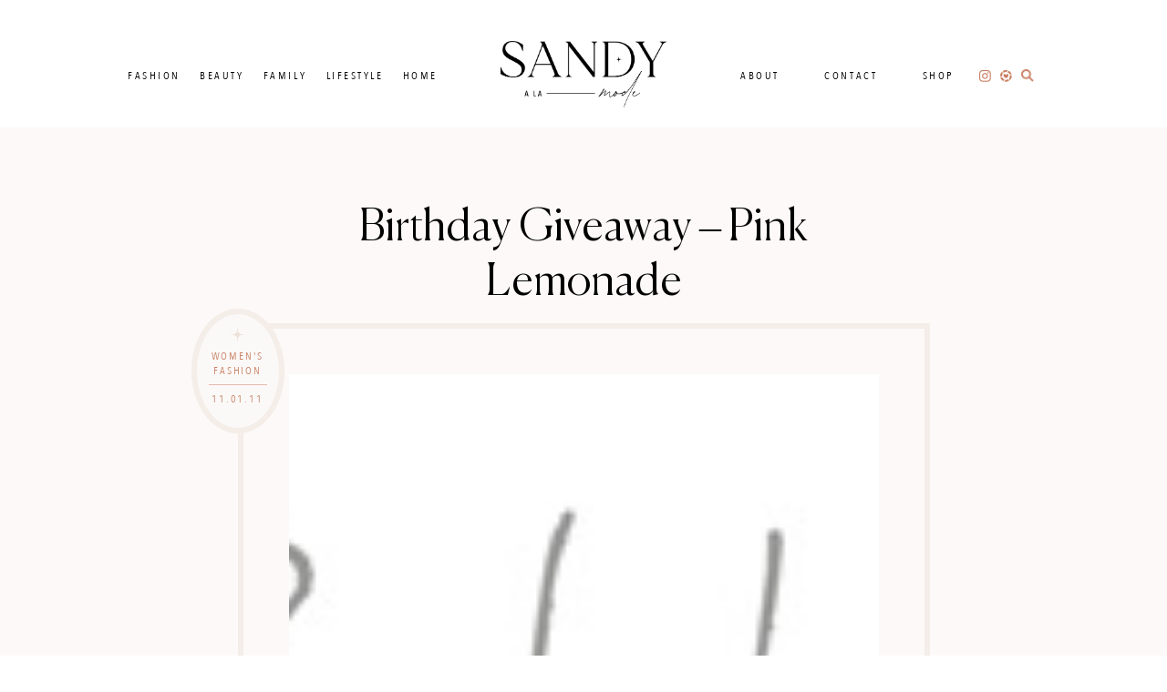

--- FILE ---
content_type: text/html; charset=UTF-8
request_url: https://www.sandyalamode.com/2011/11/01/birthday-giveaway-pink-lemonade/
body_size: 34243
content:
<!DOCTYPE html>
<html lang="en-US">
<head >
<meta charset="UTF-8" />
<meta name="viewport" content="width=device-width, initial-scale=1" />
		<script>
			var lookbookGutenbergOptions = [{"label":"Select a look...","value":""},{"label":"25 Mom Gifts","value":55596},{"label":"Easter Basket Ideas 2019","value":55049},{"label":"Loft Banner","value":55043},{"label":"Example Look","value":54912}];
			var lookbookCollectionsGutenbergOptions = [{"label":"Select a collection...","value":""}];
		</script>
   <meta name='robots' content='index, follow, max-image-preview:large, max-snippet:-1, max-video-preview:-1' />
	<style>img:is([sizes="auto" i], [sizes^="auto," i]) { contain-intrinsic-size: 3000px 1500px }</style>
	
	<!-- This site is optimized with the Yoast SEO plugin v26.7 - https://yoast.com/wordpress/plugins/seo/ -->
	<title>Birthday Giveaway - Pink Lemonade | SandyALaMode</title>
	<link rel="canonical" href="https://www.sandyalamode.com/2011/11/01/birthday-giveaway-pink-lemonade/" />
	<meta property="og:locale" content="en_US" />
	<meta property="og:type" content="article" />
	<meta property="og:title" content="Birthday Giveaway - Pink Lemonade | SandyALaMode" />
	<meta property="og:description" content="Entries for this giveaway have been closed, thanks for entering! Remember a couple weeks ago when I did this outfit post showing off my new..." />
	<meta property="og:url" content="https://www.sandyalamode.com/2011/11/01/birthday-giveaway-pink-lemonade/" />
	<meta property="og:site_name" content="Sandy a la Mode" />
	<meta property="article:publisher" content="https://www.facebook.com/sandyalamode/" />
	<meta property="article:published_time" content="2011-11-01T14:00:49+00:00" />
	<meta property="article:modified_time" content="2011-11-07T18:03:54+00:00" />
	<meta property="og:image" content="https://www.sandyalamode.com/wp-content/uploads/2011/11/banner990x128.jpg" />
	<meta property="og:image:width" content="541" />
	<meta property="og:image:height" content="128" />
	<meta property="og:image:type" content="image/jpeg" />
	<meta name="author" content="Sandy a la Mode" />
	<meta name="twitter:card" content="summary_large_image" />
	<meta name="twitter:creator" content="@sandyalamode" />
	<meta name="twitter:site" content="@sandyalamode" />
	<meta name="twitter:label1" content="Written by" />
	<meta name="twitter:data1" content="Sandy a la Mode" />
	<meta name="twitter:label2" content="Est. reading time" />
	<meta name="twitter:data2" content="1 minute" />
	<script type="application/ld+json" class="yoast-schema-graph">{"@context":"https://schema.org","@graph":[{"@type":"Article","@id":"https://www.sandyalamode.com/2011/11/01/birthday-giveaway-pink-lemonade/#article","isPartOf":{"@id":"https://www.sandyalamode.com/2011/11/01/birthday-giveaway-pink-lemonade/"},"author":{"name":"Sandy a la Mode","@id":"https://www.sandyalamode.com/#/schema/person/d5d6e0e68fc63672ccab95264251fb7b"},"headline":"Birthday Giveaway &#8211; Pink Lemonade","datePublished":"2011-11-01T14:00:49+00:00","dateModified":"2011-11-07T18:03:54+00:00","mainEntityOfPage":{"@id":"https://www.sandyalamode.com/2011/11/01/birthday-giveaway-pink-lemonade/"},"wordCount":207,"image":{"@id":"https://www.sandyalamode.com/2011/11/01/birthday-giveaway-pink-lemonade/#primaryimage"},"thumbnailUrl":"https://www.sandyalamode.com/wp-content/uploads/2011/11/banner990x128.jpg","keywords":["accessories","bdaygiveaways2011","birthday","giveaway"],"articleSection":["Women's Fashion"],"inLanguage":"en-US"},{"@type":"WebPage","@id":"https://www.sandyalamode.com/2011/11/01/birthday-giveaway-pink-lemonade/","url":"https://www.sandyalamode.com/2011/11/01/birthday-giveaway-pink-lemonade/","name":"Birthday Giveaway - Pink Lemonade | SandyALaMode","isPartOf":{"@id":"https://www.sandyalamode.com/#website"},"primaryImageOfPage":{"@id":"https://www.sandyalamode.com/2011/11/01/birthday-giveaway-pink-lemonade/#primaryimage"},"image":{"@id":"https://www.sandyalamode.com/2011/11/01/birthday-giveaway-pink-lemonade/#primaryimage"},"thumbnailUrl":"https://www.sandyalamode.com/wp-content/uploads/2011/11/banner990x128.jpg","datePublished":"2011-11-01T14:00:49+00:00","dateModified":"2011-11-07T18:03:54+00:00","author":{"@id":"https://www.sandyalamode.com/#/schema/person/d5d6e0e68fc63672ccab95264251fb7b"},"breadcrumb":{"@id":"https://www.sandyalamode.com/2011/11/01/birthday-giveaway-pink-lemonade/#breadcrumb"},"inLanguage":"en-US","potentialAction":[{"@type":"ReadAction","target":["https://www.sandyalamode.com/2011/11/01/birthday-giveaway-pink-lemonade/"]}]},{"@type":"ImageObject","inLanguage":"en-US","@id":"https://www.sandyalamode.com/2011/11/01/birthday-giveaway-pink-lemonade/#primaryimage","url":"https://www.sandyalamode.com/wp-content/uploads/2011/11/banner990x128.jpg","contentUrl":"https://www.sandyalamode.com/wp-content/uploads/2011/11/banner990x128.jpg","width":541,"height":128},{"@type":"BreadcrumbList","@id":"https://www.sandyalamode.com/2011/11/01/birthday-giveaway-pink-lemonade/#breadcrumb","itemListElement":[{"@type":"ListItem","position":1,"name":"Home","item":"https://www.sandyalamode.com/"},{"@type":"ListItem","position":2,"name":"Birthday Giveaway &#8211; Pink Lemonade"}]},{"@type":"WebSite","@id":"https://www.sandyalamode.com/#website","url":"https://www.sandyalamode.com/","name":"Sandy a la Mode","description":"Women + Kid&#039;s Fashion and Lifestyle Blog","potentialAction":[{"@type":"SearchAction","target":{"@type":"EntryPoint","urlTemplate":"https://www.sandyalamode.com/?s={search_term_string}"},"query-input":{"@type":"PropertyValueSpecification","valueRequired":true,"valueName":"search_term_string"}}],"inLanguage":"en-US"},{"@type":"Person","@id":"https://www.sandyalamode.com/#/schema/person/d5d6e0e68fc63672ccab95264251fb7b","name":"Sandy a la Mode","sameAs":["http://www.sandyalamode.com"]}]}</script>
	<!-- / Yoast SEO plugin. -->


<link rel='dns-prefetch' href='//www.sandyalamode.com' />
<link rel='dns-prefetch' href='//cdnjs.cloudflare.com' />
<link rel='dns-prefetch' href='//cdn.jsdelivr.net' />
<link rel='dns-prefetch' href='//www.googletagmanager.com' />
<link rel="alternate" type="application/rss+xml" title="Sandy a la Mode &raquo; Feed" href="https://www.sandyalamode.com/feed/" />
<link rel="alternate" type="application/rss+xml" title="Sandy a la Mode &raquo; Comments Feed" href="https://www.sandyalamode.com/comments/feed/" />
<link rel="alternate" type="application/rss+xml" title="Sandy a la Mode &raquo; Birthday Giveaway &#8211; Pink Lemonade Comments Feed" href="https://www.sandyalamode.com/2011/11/01/birthday-giveaway-pink-lemonade/feed/" />
<script type="text/javascript">
/* <![CDATA[ */
window._wpemojiSettings = {"baseUrl":"https:\/\/s.w.org\/images\/core\/emoji\/16.0.1\/72x72\/","ext":".png","svgUrl":"https:\/\/s.w.org\/images\/core\/emoji\/16.0.1\/svg\/","svgExt":".svg","source":{"concatemoji":"https:\/\/www.sandyalamode.com\/wp-includes\/js\/wp-emoji-release.min.js?ver=6.8.3"}};
/*! This file is auto-generated */
!function(s,n){var o,i,e;function c(e){try{var t={supportTests:e,timestamp:(new Date).valueOf()};sessionStorage.setItem(o,JSON.stringify(t))}catch(e){}}function p(e,t,n){e.clearRect(0,0,e.canvas.width,e.canvas.height),e.fillText(t,0,0);var t=new Uint32Array(e.getImageData(0,0,e.canvas.width,e.canvas.height).data),a=(e.clearRect(0,0,e.canvas.width,e.canvas.height),e.fillText(n,0,0),new Uint32Array(e.getImageData(0,0,e.canvas.width,e.canvas.height).data));return t.every(function(e,t){return e===a[t]})}function u(e,t){e.clearRect(0,0,e.canvas.width,e.canvas.height),e.fillText(t,0,0);for(var n=e.getImageData(16,16,1,1),a=0;a<n.data.length;a++)if(0!==n.data[a])return!1;return!0}function f(e,t,n,a){switch(t){case"flag":return n(e,"\ud83c\udff3\ufe0f\u200d\u26a7\ufe0f","\ud83c\udff3\ufe0f\u200b\u26a7\ufe0f")?!1:!n(e,"\ud83c\udde8\ud83c\uddf6","\ud83c\udde8\u200b\ud83c\uddf6")&&!n(e,"\ud83c\udff4\udb40\udc67\udb40\udc62\udb40\udc65\udb40\udc6e\udb40\udc67\udb40\udc7f","\ud83c\udff4\u200b\udb40\udc67\u200b\udb40\udc62\u200b\udb40\udc65\u200b\udb40\udc6e\u200b\udb40\udc67\u200b\udb40\udc7f");case"emoji":return!a(e,"\ud83e\udedf")}return!1}function g(e,t,n,a){var r="undefined"!=typeof WorkerGlobalScope&&self instanceof WorkerGlobalScope?new OffscreenCanvas(300,150):s.createElement("canvas"),o=r.getContext("2d",{willReadFrequently:!0}),i=(o.textBaseline="top",o.font="600 32px Arial",{});return e.forEach(function(e){i[e]=t(o,e,n,a)}),i}function t(e){var t=s.createElement("script");t.src=e,t.defer=!0,s.head.appendChild(t)}"undefined"!=typeof Promise&&(o="wpEmojiSettingsSupports",i=["flag","emoji"],n.supports={everything:!0,everythingExceptFlag:!0},e=new Promise(function(e){s.addEventListener("DOMContentLoaded",e,{once:!0})}),new Promise(function(t){var n=function(){try{var e=JSON.parse(sessionStorage.getItem(o));if("object"==typeof e&&"number"==typeof e.timestamp&&(new Date).valueOf()<e.timestamp+604800&&"object"==typeof e.supportTests)return e.supportTests}catch(e){}return null}();if(!n){if("undefined"!=typeof Worker&&"undefined"!=typeof OffscreenCanvas&&"undefined"!=typeof URL&&URL.createObjectURL&&"undefined"!=typeof Blob)try{var e="postMessage("+g.toString()+"("+[JSON.stringify(i),f.toString(),p.toString(),u.toString()].join(",")+"));",a=new Blob([e],{type:"text/javascript"}),r=new Worker(URL.createObjectURL(a),{name:"wpTestEmojiSupports"});return void(r.onmessage=function(e){c(n=e.data),r.terminate(),t(n)})}catch(e){}c(n=g(i,f,p,u))}t(n)}).then(function(e){for(var t in e)n.supports[t]=e[t],n.supports.everything=n.supports.everything&&n.supports[t],"flag"!==t&&(n.supports.everythingExceptFlag=n.supports.everythingExceptFlag&&n.supports[t]);n.supports.everythingExceptFlag=n.supports.everythingExceptFlag&&!n.supports.flag,n.DOMReady=!1,n.readyCallback=function(){n.DOMReady=!0}}).then(function(){return e}).then(function(){var e;n.supports.everything||(n.readyCallback(),(e=n.source||{}).concatemoji?t(e.concatemoji):e.wpemoji&&e.twemoji&&(t(e.twemoji),t(e.wpemoji)))}))}((window,document),window._wpemojiSettings);
/* ]]> */
</script>
<link rel='stylesheet' id='Shopbop-widget-customjs-css' href='https://www.sandyalamode.com/wp-content/plugins/shopbop-widget/css/public_widget.css?where=blog&#038;modified=20190801&#038;ver=6.8.3' type='text/css' media='all' />
<link rel='stylesheet' id='sbi_styles-css' href='https://www.sandyalamode.com/wp-content/plugins/instagram-feed-pro/css/sbi-styles.min.css?ver=6.9.0' type='text/css' media='all' />
<link rel='stylesheet' id='sandy-a-la-mode-2023-css' href='https://www.sandyalamode.com/wp-content/themes/MTT_2023/style.css?v=1693496116&#038;ver=6.8.3' type='text/css' media='all' />
<style id='wp-emoji-styles-inline-css' type='text/css'>

	img.wp-smiley, img.emoji {
		display: inline !important;
		border: none !important;
		box-shadow: none !important;
		height: 1em !important;
		width: 1em !important;
		margin: 0 0.07em !important;
		vertical-align: -0.1em !important;
		background: none !important;
		padding: 0 !important;
	}
</style>
<link rel='stylesheet' id='wp-block-library-css' href='https://www.sandyalamode.com/wp-includes/css/dist/block-library/style.min.css?ver=6.8.3' type='text/css' media='all' />
<style id='classic-theme-styles-inline-css' type='text/css'>
/*! This file is auto-generated */
.wp-block-button__link{color:#fff;background-color:#32373c;border-radius:9999px;box-shadow:none;text-decoration:none;padding:calc(.667em + 2px) calc(1.333em + 2px);font-size:1.125em}.wp-block-file__button{background:#32373c;color:#fff;text-decoration:none}
</style>
<style id='global-styles-inline-css' type='text/css'>
:root{--wp--preset--aspect-ratio--square: 1;--wp--preset--aspect-ratio--4-3: 4/3;--wp--preset--aspect-ratio--3-4: 3/4;--wp--preset--aspect-ratio--3-2: 3/2;--wp--preset--aspect-ratio--2-3: 2/3;--wp--preset--aspect-ratio--16-9: 16/9;--wp--preset--aspect-ratio--9-16: 9/16;--wp--preset--color--black: #000000;--wp--preset--color--cyan-bluish-gray: #abb8c3;--wp--preset--color--white: #ffffff;--wp--preset--color--pale-pink: #f78da7;--wp--preset--color--vivid-red: #cf2e2e;--wp--preset--color--luminous-vivid-orange: #ff6900;--wp--preset--color--luminous-vivid-amber: #fcb900;--wp--preset--color--light-green-cyan: #7bdcb5;--wp--preset--color--vivid-green-cyan: #00d084;--wp--preset--color--pale-cyan-blue: #8ed1fc;--wp--preset--color--vivid-cyan-blue: #0693e3;--wp--preset--color--vivid-purple: #9b51e0;--wp--preset--color--brown: #BDA693;--wp--preset--color--tangerine: #C98164;--wp--preset--color--pink: #E4B8AE;--wp--preset--color--beige: #E6CCBD;--wp--preset--color--light-pink: #FEDBCE;--wp--preset--color--cream: #EDE1D9;--wp--preset--gradient--vivid-cyan-blue-to-vivid-purple: linear-gradient(135deg,rgba(6,147,227,1) 0%,rgb(155,81,224) 100%);--wp--preset--gradient--light-green-cyan-to-vivid-green-cyan: linear-gradient(135deg,rgb(122,220,180) 0%,rgb(0,208,130) 100%);--wp--preset--gradient--luminous-vivid-amber-to-luminous-vivid-orange: linear-gradient(135deg,rgba(252,185,0,1) 0%,rgba(255,105,0,1) 100%);--wp--preset--gradient--luminous-vivid-orange-to-vivid-red: linear-gradient(135deg,rgba(255,105,0,1) 0%,rgb(207,46,46) 100%);--wp--preset--gradient--very-light-gray-to-cyan-bluish-gray: linear-gradient(135deg,rgb(238,238,238) 0%,rgb(169,184,195) 100%);--wp--preset--gradient--cool-to-warm-spectrum: linear-gradient(135deg,rgb(74,234,220) 0%,rgb(151,120,209) 20%,rgb(207,42,186) 40%,rgb(238,44,130) 60%,rgb(251,105,98) 80%,rgb(254,248,76) 100%);--wp--preset--gradient--blush-light-purple: linear-gradient(135deg,rgb(255,206,236) 0%,rgb(152,150,240) 100%);--wp--preset--gradient--blush-bordeaux: linear-gradient(135deg,rgb(254,205,165) 0%,rgb(254,45,45) 50%,rgb(107,0,62) 100%);--wp--preset--gradient--luminous-dusk: linear-gradient(135deg,rgb(255,203,112) 0%,rgb(199,81,192) 50%,rgb(65,88,208) 100%);--wp--preset--gradient--pale-ocean: linear-gradient(135deg,rgb(255,245,203) 0%,rgb(182,227,212) 50%,rgb(51,167,181) 100%);--wp--preset--gradient--electric-grass: linear-gradient(135deg,rgb(202,248,128) 0%,rgb(113,206,126) 100%);--wp--preset--gradient--midnight: linear-gradient(135deg,rgb(2,3,129) 0%,rgb(40,116,252) 100%);--wp--preset--font-size--small: 13px;--wp--preset--font-size--medium: 20px;--wp--preset--font-size--large: 36px;--wp--preset--font-size--x-large: 42px;--wp--preset--spacing--20: 0.44rem;--wp--preset--spacing--30: 0.67rem;--wp--preset--spacing--40: 1rem;--wp--preset--spacing--50: 1.5rem;--wp--preset--spacing--60: 2.25rem;--wp--preset--spacing--70: 3.38rem;--wp--preset--spacing--80: 5.06rem;--wp--preset--shadow--natural: 6px 6px 9px rgba(0, 0, 0, 0.2);--wp--preset--shadow--deep: 12px 12px 50px rgba(0, 0, 0, 0.4);--wp--preset--shadow--sharp: 6px 6px 0px rgba(0, 0, 0, 0.2);--wp--preset--shadow--outlined: 6px 6px 0px -3px rgba(255, 255, 255, 1), 6px 6px rgba(0, 0, 0, 1);--wp--preset--shadow--crisp: 6px 6px 0px rgba(0, 0, 0, 1);}:where(.is-layout-flex){gap: 0.5em;}:where(.is-layout-grid){gap: 0.5em;}body .is-layout-flex{display: flex;}.is-layout-flex{flex-wrap: wrap;align-items: center;}.is-layout-flex > :is(*, div){margin: 0;}body .is-layout-grid{display: grid;}.is-layout-grid > :is(*, div){margin: 0;}:where(.wp-block-columns.is-layout-flex){gap: 2em;}:where(.wp-block-columns.is-layout-grid){gap: 2em;}:where(.wp-block-post-template.is-layout-flex){gap: 1.25em;}:where(.wp-block-post-template.is-layout-grid){gap: 1.25em;}.has-black-color{color: var(--wp--preset--color--black) !important;}.has-cyan-bluish-gray-color{color: var(--wp--preset--color--cyan-bluish-gray) !important;}.has-white-color{color: var(--wp--preset--color--white) !important;}.has-pale-pink-color{color: var(--wp--preset--color--pale-pink) !important;}.has-vivid-red-color{color: var(--wp--preset--color--vivid-red) !important;}.has-luminous-vivid-orange-color{color: var(--wp--preset--color--luminous-vivid-orange) !important;}.has-luminous-vivid-amber-color{color: var(--wp--preset--color--luminous-vivid-amber) !important;}.has-light-green-cyan-color{color: var(--wp--preset--color--light-green-cyan) !important;}.has-vivid-green-cyan-color{color: var(--wp--preset--color--vivid-green-cyan) !important;}.has-pale-cyan-blue-color{color: var(--wp--preset--color--pale-cyan-blue) !important;}.has-vivid-cyan-blue-color{color: var(--wp--preset--color--vivid-cyan-blue) !important;}.has-vivid-purple-color{color: var(--wp--preset--color--vivid-purple) !important;}.has-black-background-color{background-color: var(--wp--preset--color--black) !important;}.has-cyan-bluish-gray-background-color{background-color: var(--wp--preset--color--cyan-bluish-gray) !important;}.has-white-background-color{background-color: var(--wp--preset--color--white) !important;}.has-pale-pink-background-color{background-color: var(--wp--preset--color--pale-pink) !important;}.has-vivid-red-background-color{background-color: var(--wp--preset--color--vivid-red) !important;}.has-luminous-vivid-orange-background-color{background-color: var(--wp--preset--color--luminous-vivid-orange) !important;}.has-luminous-vivid-amber-background-color{background-color: var(--wp--preset--color--luminous-vivid-amber) !important;}.has-light-green-cyan-background-color{background-color: var(--wp--preset--color--light-green-cyan) !important;}.has-vivid-green-cyan-background-color{background-color: var(--wp--preset--color--vivid-green-cyan) !important;}.has-pale-cyan-blue-background-color{background-color: var(--wp--preset--color--pale-cyan-blue) !important;}.has-vivid-cyan-blue-background-color{background-color: var(--wp--preset--color--vivid-cyan-blue) !important;}.has-vivid-purple-background-color{background-color: var(--wp--preset--color--vivid-purple) !important;}.has-black-border-color{border-color: var(--wp--preset--color--black) !important;}.has-cyan-bluish-gray-border-color{border-color: var(--wp--preset--color--cyan-bluish-gray) !important;}.has-white-border-color{border-color: var(--wp--preset--color--white) !important;}.has-pale-pink-border-color{border-color: var(--wp--preset--color--pale-pink) !important;}.has-vivid-red-border-color{border-color: var(--wp--preset--color--vivid-red) !important;}.has-luminous-vivid-orange-border-color{border-color: var(--wp--preset--color--luminous-vivid-orange) !important;}.has-luminous-vivid-amber-border-color{border-color: var(--wp--preset--color--luminous-vivid-amber) !important;}.has-light-green-cyan-border-color{border-color: var(--wp--preset--color--light-green-cyan) !important;}.has-vivid-green-cyan-border-color{border-color: var(--wp--preset--color--vivid-green-cyan) !important;}.has-pale-cyan-blue-border-color{border-color: var(--wp--preset--color--pale-cyan-blue) !important;}.has-vivid-cyan-blue-border-color{border-color: var(--wp--preset--color--vivid-cyan-blue) !important;}.has-vivid-purple-border-color{border-color: var(--wp--preset--color--vivid-purple) !important;}.has-vivid-cyan-blue-to-vivid-purple-gradient-background{background: var(--wp--preset--gradient--vivid-cyan-blue-to-vivid-purple) !important;}.has-light-green-cyan-to-vivid-green-cyan-gradient-background{background: var(--wp--preset--gradient--light-green-cyan-to-vivid-green-cyan) !important;}.has-luminous-vivid-amber-to-luminous-vivid-orange-gradient-background{background: var(--wp--preset--gradient--luminous-vivid-amber-to-luminous-vivid-orange) !important;}.has-luminous-vivid-orange-to-vivid-red-gradient-background{background: var(--wp--preset--gradient--luminous-vivid-orange-to-vivid-red) !important;}.has-very-light-gray-to-cyan-bluish-gray-gradient-background{background: var(--wp--preset--gradient--very-light-gray-to-cyan-bluish-gray) !important;}.has-cool-to-warm-spectrum-gradient-background{background: var(--wp--preset--gradient--cool-to-warm-spectrum) !important;}.has-blush-light-purple-gradient-background{background: var(--wp--preset--gradient--blush-light-purple) !important;}.has-blush-bordeaux-gradient-background{background: var(--wp--preset--gradient--blush-bordeaux) !important;}.has-luminous-dusk-gradient-background{background: var(--wp--preset--gradient--luminous-dusk) !important;}.has-pale-ocean-gradient-background{background: var(--wp--preset--gradient--pale-ocean) !important;}.has-electric-grass-gradient-background{background: var(--wp--preset--gradient--electric-grass) !important;}.has-midnight-gradient-background{background: var(--wp--preset--gradient--midnight) !important;}.has-small-font-size{font-size: var(--wp--preset--font-size--small) !important;}.has-medium-font-size{font-size: var(--wp--preset--font-size--medium) !important;}.has-large-font-size{font-size: var(--wp--preset--font-size--large) !important;}.has-x-large-font-size{font-size: var(--wp--preset--font-size--x-large) !important;}
:where(.wp-block-post-template.is-layout-flex){gap: 1.25em;}:where(.wp-block-post-template.is-layout-grid){gap: 1.25em;}
:where(.wp-block-columns.is-layout-flex){gap: 2em;}:where(.wp-block-columns.is-layout-grid){gap: 2em;}
:root :where(.wp-block-pullquote){font-size: 1.5em;line-height: 1.6;}
</style>
<link rel='stylesheet' id='pipdig-lookbook-component-css-css' href='https://www.sandyalamode.com/wp-content/plugins/lookbook/templates/component/style.css?ver=1.2.0' type='text/css' media='all' />
<link rel='stylesheet' id='lity-css' href='https://cdnjs.cloudflare.com/ajax/libs/lity/2.3.1/lity.min.css?ver=6.8.3' type='text/css' media='all' />
<link rel='stylesheet' id='yumprint-recipe-theme-layout-css' href='https://www.sandyalamode.com/wp-content/plugins/recipe-card/css/layout.css?ver=6.8.3' type='text/css' media='all' />
<link rel='stylesheet' id='stcr-style-css' href='https://www.sandyalamode.com/wp-content/plugins/subscribe-to-comments-reloaded/includes/css/stcr-style.css?ver=6.8.3' type='text/css' media='all' />
<link rel='stylesheet' id='style-css' href='https://www.sandyalamode.com/wp-content/themes/MTT_2023/style.css?v=1693496116&#038;ver=6.8.3' type='text/css' media='all' />
<link rel='stylesheet' id='slider-css' href='//cdn.jsdelivr.net/jquery.slick/1.6.0/slick.css?ver=1.1' type='text/css' media='all' />
<link rel='stylesheet' id='wp-pagenavi-css' href='https://www.sandyalamode.com/wp-content/plugins/wp-pagenavi/pagenavi-css.css?ver=2.70' type='text/css' media='all' />
<link rel='stylesheet' id='forget-about-shortcode-buttons-css' href='https://www.sandyalamode.com/wp-content/plugins/forget-about-shortcode-buttons/public/css/button-styles.css?ver=2.1.3' type='text/css' media='all' />
<script type="text/javascript" src="https://www.sandyalamode.com/wp-includes/js/jquery/jquery.min.js?ver=3.7.1" id="jquery-core-js"></script>
<script type="text/javascript" src="https://www.sandyalamode.com/wp-includes/js/jquery/jquery-migrate.min.js?ver=3.4.1" id="jquery-migrate-js"></script>
<script type="text/javascript" src="https://www.sandyalamode.com/wp-content/plugins/shopbop-widget/js/lib/components.js?where=blog&amp;modified=20190801&amp;ver=6.8.3" id="Shopbop-widget-components-js"></script>
<script type="text/javascript" src="https://www.sandyalamode.com/wp-content/plugins/shopbop-widget/js/public_widget.js?where=blog&amp;modified=20190802&amp;ver=6.8.3" id="Shopbop-widget-customjs-js"></script>
<script type="text/javascript" src="https://www.sandyalamode.com/wp-includes/js/dist/hooks.min.js?ver=4d63a3d491d11ffd8ac6" id="wp-hooks-js"></script>
<script type="text/javascript" src="https://www.sandyalamode.com/wp-includes/js/dist/i18n.min.js?ver=5e580eb46a90c2b997e6" id="wp-i18n-js"></script>
<script type="text/javascript" id="wp-i18n-js-after">
/* <![CDATA[ */
wp.i18n.setLocaleData( { 'text direction\u0004ltr': [ 'ltr' ] } );
/* ]]> */
</script>
<script type="text/javascript" src="https://www.sandyalamode.com/wp-includes/js/dist/vendor/react.min.js?ver=18.3.1.1" id="react-js"></script>
<script type="text/javascript" src="https://www.sandyalamode.com/wp-includes/js/dist/vendor/react-jsx-runtime.min.js?ver=18.3.1" id="react-jsx-runtime-js"></script>
<script type="text/javascript" src="https://www.sandyalamode.com/wp-includes/js/dist/autop.min.js?ver=9fb50649848277dd318d" id="wp-autop-js"></script>
<script type="text/javascript" src="https://www.sandyalamode.com/wp-includes/js/dist/vendor/wp-polyfill.min.js?ver=3.15.0" id="wp-polyfill-js"></script>
<script type="text/javascript" src="https://www.sandyalamode.com/wp-includes/js/dist/blob.min.js?ver=9113eed771d446f4a556" id="wp-blob-js"></script>
<script type="text/javascript" src="https://www.sandyalamode.com/wp-includes/js/dist/block-serialization-default-parser.min.js?ver=14d44daebf663d05d330" id="wp-block-serialization-default-parser-js"></script>
<script type="text/javascript" src="https://www.sandyalamode.com/wp-includes/js/dist/deprecated.min.js?ver=e1f84915c5e8ae38964c" id="wp-deprecated-js"></script>
<script type="text/javascript" src="https://www.sandyalamode.com/wp-includes/js/dist/dom.min.js?ver=80bd57c84b45cf04f4ce" id="wp-dom-js"></script>
<script type="text/javascript" src="https://www.sandyalamode.com/wp-includes/js/dist/vendor/react-dom.min.js?ver=18.3.1.1" id="react-dom-js"></script>
<script type="text/javascript" src="https://www.sandyalamode.com/wp-includes/js/dist/escape-html.min.js?ver=6561a406d2d232a6fbd2" id="wp-escape-html-js"></script>
<script type="text/javascript" src="https://www.sandyalamode.com/wp-includes/js/dist/element.min.js?ver=a4eeeadd23c0d7ab1d2d" id="wp-element-js"></script>
<script type="text/javascript" src="https://www.sandyalamode.com/wp-includes/js/dist/is-shallow-equal.min.js?ver=e0f9f1d78d83f5196979" id="wp-is-shallow-equal-js"></script>
<script type="text/javascript" src="https://www.sandyalamode.com/wp-includes/js/dist/keycodes.min.js?ver=034ff647a54b018581d3" id="wp-keycodes-js"></script>
<script type="text/javascript" src="https://www.sandyalamode.com/wp-includes/js/dist/priority-queue.min.js?ver=9c21c957c7e50ffdbf48" id="wp-priority-queue-js"></script>
<script type="text/javascript" src="https://www.sandyalamode.com/wp-includes/js/dist/compose.min.js?ver=84bcf832a5c99203f3db" id="wp-compose-js"></script>
<script type="text/javascript" src="https://www.sandyalamode.com/wp-includes/js/dist/private-apis.min.js?ver=0f8478f1ba7e0eea562b" id="wp-private-apis-js"></script>
<script type="text/javascript" src="https://www.sandyalamode.com/wp-includes/js/dist/redux-routine.min.js?ver=8bb92d45458b29590f53" id="wp-redux-routine-js"></script>
<script type="text/javascript" src="https://www.sandyalamode.com/wp-includes/js/dist/data.min.js?ver=fe6c4835cd00e12493c3" id="wp-data-js"></script>
<script type="text/javascript" id="wp-data-js-after">
/* <![CDATA[ */
( function() {
	var userId = 0;
	var storageKey = "WP_DATA_USER_" + userId;
	wp.data
		.use( wp.data.plugins.persistence, { storageKey: storageKey } );
} )();
/* ]]> */
</script>
<script type="text/javascript" src="https://www.sandyalamode.com/wp-includes/js/dist/html-entities.min.js?ver=2cd3358363e0675638fb" id="wp-html-entities-js"></script>
<script type="text/javascript" src="https://www.sandyalamode.com/wp-includes/js/dist/dom-ready.min.js?ver=f77871ff7694fffea381" id="wp-dom-ready-js"></script>
<script type="text/javascript" src="https://www.sandyalamode.com/wp-includes/js/dist/a11y.min.js?ver=3156534cc54473497e14" id="wp-a11y-js"></script>
<script type="text/javascript" src="https://www.sandyalamode.com/wp-includes/js/dist/rich-text.min.js?ver=74178fc8c4d67d66f1a8" id="wp-rich-text-js"></script>
<script type="text/javascript" src="https://www.sandyalamode.com/wp-includes/js/dist/shortcode.min.js?ver=b7747eee0efafd2f0c3b" id="wp-shortcode-js"></script>
<script type="text/javascript" src="https://www.sandyalamode.com/wp-includes/js/dist/warning.min.js?ver=ed7c8b0940914f4fe44b" id="wp-warning-js"></script>
<script type="text/javascript" src="https://www.sandyalamode.com/wp-includes/js/dist/blocks.min.js?ver=84530c06a3c62815b497" id="wp-blocks-js"></script>
<script type="text/javascript" src="https://www.sandyalamode.com/wp-content/plugins/lookbook/templates/component/component.js?ver=1.2.0" id="pipdig-lookbook-component-js-js"></script>
<script type="text/javascript" src="https://cdnjs.cloudflare.com/ajax/libs/lity/2.3.1/lity.min.js?ver=6.8.3" id="lity-js"></script>
<script type="text/javascript" src="https://www.sandyalamode.com/wp-content/plugins/recipe-card/js/post.js?ver=6.8.3" id="yumprint-recipe-post-js"></script>
<script type="text/javascript" src="https://www.sandyalamode.com/wp-content/plugins/responsive-menu-pro/public/js/noscroll.js" id="responsive-menu-pro-noscroll-js"></script>

<!-- Google tag (gtag.js) snippet added by Site Kit -->
<!-- Google Analytics snippet added by Site Kit -->
<script type="text/javascript" src="https://www.googletagmanager.com/gtag/js?id=GT-MQDVQFN" id="google_gtagjs-js" async></script>
<script type="text/javascript" id="google_gtagjs-js-after">
/* <![CDATA[ */
window.dataLayer = window.dataLayer || [];function gtag(){dataLayer.push(arguments);}
gtag("set","linker",{"domains":["www.sandyalamode.com"]});
gtag("js", new Date());
gtag("set", "developer_id.dZTNiMT", true);
gtag("config", "GT-MQDVQFN");
/* ]]> */
</script>
<link rel="https://api.w.org/" href="https://www.sandyalamode.com/wp-json/" /><link rel="alternate" title="JSON" type="application/json" href="https://www.sandyalamode.com/wp-json/wp/v2/posts/14477" /><link rel="EditURI" type="application/rsd+xml" title="RSD" href="https://www.sandyalamode.com/xmlrpc.php?rsd" />
<meta name="generator" content="WordPress 6.8.3" />
<link rel='shortlink' href='https://www.sandyalamode.com/?p=14477' />
<link rel="alternate" title="oEmbed (JSON)" type="application/json+oembed" href="https://www.sandyalamode.com/wp-json/oembed/1.0/embed?url=https%3A%2F%2Fwww.sandyalamode.com%2F2011%2F11%2F01%2Fbirthday-giveaway-pink-lemonade%2F" />
<link rel="alternate" title="oEmbed (XML)" type="text/xml+oembed" href="https://www.sandyalamode.com/wp-json/oembed/1.0/embed?url=https%3A%2F%2Fwww.sandyalamode.com%2F2011%2F11%2F01%2Fbirthday-giveaway-pink-lemonade%2F&#038;format=xml" />
<meta name="generator" content="Site Kit by Google 1.170.0" /><script type="text/javascript">
	window.yumprintRecipePlugin = "https://www.sandyalamode.com/wp-content/plugins/recipe-card";
	window.yumprintRecipeAjaxUrl = "https://www.sandyalamode.com/wp-admin/admin-ajax.php";
	window.yumprintRecipeUrl = "https://www.sandyalamode.com/";
</script><!--[if lte IE 8]>
<script type="text/javascript">
    window.yumprintRecipeDisabled = true;
</script>
<![endif]-->
<style type="text/css">	@import url(https://fonts.googleapis.com/css?family=Mate+SC|Lato);    .blog-yumprint-recipe .blog-yumprint-recipe-title {
    	color: #333333;
    }
    .blog-yumprint-recipe .blog-yumprint-subheader, .blog-yumprint-recipe .blog-yumprint-infobar-section-title, .blog-yumprint-recipe .blog-yumprint-infobox-section-title, .blog-yumprint-nutrition-section-title {
        color: #333333;
    }
    .blog-yumprint-recipe .blog-yumprint-save, .blog-yumprint-recipe .blog-yumprint-header .blog-yumprint-save a {
    	background-color: #70C4C0;
    	color: #ffffff !important;
    }
    .blog-yumprint-recipe .blog-yumprint-save:hover, .blog-yumprint-recipe .blog-yumprint-header .blog-yumprint-save:hover a {
    	background-color: #7fded9;
    }
    .blog-yumprint-recipe .blog-yumprint-adapted-link, .blog-yumprint-nutrition-more, .blog-yumprint-report-error {
        color: #70C4C0;
    }
    .blog-yumprint-recipe .blog-yumprint-infobar-section-data, .blog-yumprint-recipe .blog-yumprint-infobox-section-data, .blog-yumprint-recipe .blog-yumprint-adapted, .blog-yumprint-recipe .blog-yumprint-author, .blog-yumprint-recipe .blog-yumprint-serves, .blog-yumprint-nutrition-section-data {
        color: #333333;
    }
    .blog-yumprint-recipe .blog-yumprint-recipe-summary, .blog-yumprint-recipe .blog-yumprint-ingredient-item, .blog-yumprint-recipe .blog-yumprint-method-item, .blog-yumprint-recipe .blog-yumprint-note-item, .blog-yumprint-write-review, .blog-yumprint-nutrition-box {
        color: #333333;
    }
    .blog-yumprint-write-review:hover, .blog-yumprint-nutrition-more:hover, .blog-yumprint-recipe .blog-yumprint-adapted-link:hover {
        color: #7fded9;
    }
    .blog-yumprint-recipe .blog-yumprint-nutrition-bar:hover .blog-yumprint-nutrition-section-title {
        color: #4d4d4d;
    }
    .blog-yumprint-recipe .blog-yumprint-nutrition-bar:hover .blog-yumprint-nutrition-section-data {
        color: #4d4d4d;
    }

    .blog-yumprint-recipe .blog-yumprint-print {
    	background-color: #70C4C0;
    	color: #ffffff;
    }
    .blog-yumprint-recipe .blog-yumprint-print:hover {
    	background-color: #7fded9;
    }
    .blog-yumprint-recipe {
    	background-color: #F0FAF9;
    	border-color: #CDEFEC;
    	border-style: solid;
    	border-width: 1px;
    	border-radius: 0px;
    }
    .blog-yumprint-recipe .blog-yumprint-recipe-contents {
    	border-top-color: #CDEFEC;
    	border-top-width: 1px;
    	border-top-style: solid;
    }
    .blog-yumprint-recipe .blog-yumprint-info-bar, .blog-yumprint-recipe .blog-yumprint-nutrition-bar, .blog-yumprint-nutrition-border {
    	border-top-color: #CDEFEC;
    	border-top-width: 1px;
    	border-top-style: solid;
    }
    .blog-yumprint-nutrition-line, .blog-yumprint-nutrition-thick-line, .blog-yumprint-nutrition-very-thick-line {
    	border-top-color: #CDEFEC;
    }
    .blog-yumprint-recipe .blog-yumprint-info-box, .blog-yumprint-nutrition-box {
    	background-color: #F4FCFB;
    	border-color: #CDEFEC;
    	border-style: solid;
    	border-width: 1px;
    	border-radius: 0px;
    }
    .blog-yumprint-recipe .blog-yumprint-recipe-title {
		font-family: Mate SC, Helvetica Neue, Helvetica, Tahoma, Sans Serif, Sans;
		font-size: 26px;
		font-weight: normal;
		font-style: normal;
		text-transform: none;
		text-decoration: none;
    }
    .blog-yumprint-recipe .blog-yumprint-subheader {
		font-family: Mate SC, Helvetica Neue, Helvetica, Tahoma, Sans Serif, Sans;
		font-size: 18px;
		font-weight: normal;
		font-style: normal;
		text-transform: none;
		text-decoration: none;
    }
    .blog-yumprint-recipe .blog-yumprint-recipe-summary, .blog-yumprint-recipe .blog-yumprint-ingredients, .blog-yumprint-recipe .blog-yumprint-methods, .blog-yumprint-recipe .blog-yumprint-notes, .blog-yumprint-write-review, .blog-yumprint-nutrition-box {
		font-family: Lato, Helvetica Neue, Helvetica, Tahoma, Sans Serif, Sans;
		font-size: 15px;
		font-weight: normal;
		font-style: normal;
		text-transform: none;
		text-decoration: none;
    }
    .blog-yumprint-recipe .blog-yumprint-info-bar, .blog-yumprint-recipe .blog-yumprint-info-box, .blog-yumprint-recipe .blog-yumprint-adapted, .blog-yumprint-recipe .blog-yumprint-author, .blog-yumprint-recipe .blog-yumprint-serves, .blog-yumprint-recipe .blog-yumprint-infobar-section-title, .blog-yumprint-recipe .blog-yumprint-infobox-section-title,.blog-yumprint-recipe .blog-yumprint-nutrition-bar, .blog-yumprint-nutrition-section-title, .blog-yumprint-nutrition-more {
		font-family: Lato, Helvetica Neue, Helvetica, Tahoma, Sans Serif, Sans;
		font-size: 15px;
		font-weight: normal;
		font-style: normal;
		text-transform: none;
		text-decoration: none;
    }
    .blog-yumprint-recipe .blog-yumprint-action {
		font-family: Lato, Helvetica Neue, Helvetica, Tahoma, Sans Serif, Sans;
		font-size: 15px;
		font-weight: normal;
		font-style: normal;
		text-transform: none;
		text-decoration: none;
    }    .blog-yumprint-header {
        width: 100% !important;
    }    </style><script type="text/javascript">
  WebFontConfig = {
    google: { families: [ 'PT+Serif:400,400italic:latin', 'Lato:300,400' ] }
  };
  (function() {
    var wf = document.createElement('script');
    wf.src = 'https://ajax.googleapis.com/ajax/libs/webfont/1/webfont.js';
    wf.type = 'text/javascript';
    wf.async = 'true';
    var s = document.getElementsByTagName('script')[0];
    s.parentNode.insertBefore(wf, s);
  })(); </script>

<script>
(function(i,s,o,g,r,a,m){i['GoogleAnalyticsObject']=r;i[r]=i[r]||function(){
(i[r].q=i[r].q||[]).push(arguments)},i[r].l=1*new Date();a=s.createElement(o),
m=s.getElementsByTagName(o)[0];a.async=1;a.src=g;m.parentNode.insertBefore(a,m)
})(window,document,'script','//www.google-analytics.com/analytics.js','ga');

ga('create', 'UA-12555663-1', 'auto');
ga('send', 'pageview');

</script>

<script>
  var _comscore = _comscore || [];
  _comscore.push({ c1: "2", c2: "6035233" });
  (function() {
    var s = document.createElement("script"), el = document.getElementsByTagName("script")[0]; s.async = true;
    s.src = (document.location.protocol == "https:" ? "https://sb" : "http://b") + ".scorecardresearch.com/beacon.js";
    el.parentNode.insertBefore(s, el);
  })();
</script>
<noscript>
  <img src="https://b.scorecardresearch.com/p?c1=2&c2=6035233&cv=2.0&cj=1" />
</noscript>
<script>window.nastygoat = {aid:"EErKRbISh3lN5wJnU_xoA_mHjc_UMnj6bj7uzEUxO0Ic",pid:"BTu2HWweOgITAsMmJxHY5CLmiOpKQGNG_TClGSuwZ7jZ"};</script>
<script type="text/javascript" src="//assets.rewardstyle.com/scriptmanager/rs-script-manager.js"></script><link rel="stylesheet" href="https://use.typekit.net/ebu6bjj.css">
<script>
  (function(w, d, t, h, s, n) {
    w.FlodeskObject = n;
    var fn = function() {
      (w[n].q = w[n].q || []).push(arguments);
    };
    w[n] = w[n] || fn;
    var f = d.getElementsByTagName(t)[0];
    var v = '?v=' + Math.floor(new Date().getTime() / (120 * 1000)) * 60;
    var sm = d.createElement(t);
    sm.async = true;
    sm.type = 'module';
    sm.src = h + s + '.mjs' + v;
    f.parentNode.insertBefore(sm, f);
    var sn = d.createElement(t);
    sn.async = true;
    sn.noModule = true;
    sn.src = h + s + '.js' + v;
    f.parentNode.insertBefore(sn, f);
  })(window, document, 'script', 'https://assets.flodesk.com', '/universal', 'fd');
</script>
<link href="https://unpkg.com/aos@2.3.1/dist/aos.css" rel="stylesheet">
<script src="https://unpkg.com/aos@2.3.1/dist/aos.js"></script>
<link rel="icon" href="https://www.sandyalamode.com/wp-content/uploads/2023/08/cropped-cropped-favicon-32x32.png" sizes="32x32" />
<link rel="icon" href="https://www.sandyalamode.com/wp-content/uploads/2023/08/cropped-cropped-favicon-192x192.png" sizes="192x192" />
<link rel="apple-touch-icon" href="https://www.sandyalamode.com/wp-content/uploads/2023/08/cropped-cropped-favicon-180x180.png" />
<meta name="msapplication-TileImage" content="https://www.sandyalamode.com/wp-content/uploads/2023/08/cropped-cropped-favicon-270x270.png" />
<style>button#responsive-menu-pro-button,
#responsive-menu-pro-container {
    display: none;
    -webkit-text-size-adjust: 100%;
}

#responsive-menu-pro-container {
    z-index: 99998;
}

@media screen and (max-width:1080px) {

    #responsive-menu-pro-container {
        display: block;
        position: fixed;
        top: 0;
        bottom: 0;        padding-bottom: 5px;
        margin-bottom: -5px;
        outline: 1px solid transparent;
        overflow-y: auto;
        overflow-x: hidden;
    }

    #responsive-menu-pro-container .responsive-menu-pro-search-box {
        width: 100%;
        padding: 0 2%;
        border-radius: 2px;
        height: 50px;
        -webkit-appearance: none;
    }

    #responsive-menu-pro-container.push-left,
    #responsive-menu-pro-container.slide-left {
        transform: translateX(-100%);
        -ms-transform: translateX(-100%);
        -webkit-transform: translateX(-100%);
        -moz-transform: translateX(-100%);
    }

    .responsive-menu-pro-open #responsive-menu-pro-container.push-left,
    .responsive-menu-pro-open #responsive-menu-pro-container.slide-left {
        transform: translateX(0);
        -ms-transform: translateX(0);
        -webkit-transform: translateX(0);
        -moz-transform: translateX(0);
    }

    #responsive-menu-pro-container.push-top,
    #responsive-menu-pro-container.slide-top {
        transform: translateY(-100%);
        -ms-transform: translateY(-100%);
        -webkit-transform: translateY(-100%);
        -moz-transform: translateY(-100%);
    }

    .responsive-menu-pro-open #responsive-menu-pro-container.push-top,
    .responsive-menu-pro-open #responsive-menu-pro-container.slide-top {
        transform: translateY(0);
        -ms-transform: translateY(0);
        -webkit-transform: translateY(0);
        -moz-transform: translateY(0);
    }

    #responsive-menu-pro-container.push-right,
    #responsive-menu-pro-container.slide-right {
        transform: translateX(100%);
        -ms-transform: translateX(100%);
        -webkit-transform: translateX(100%);
        -moz-transform: translateX(100%);
    }

    .responsive-menu-pro-open #responsive-menu-pro-container.push-right,
    .responsive-menu-pro-open #responsive-menu-pro-container.slide-right {
        transform: translateX(0);
        -ms-transform: translateX(0);
        -webkit-transform: translateX(0);
        -moz-transform: translateX(0);
    }

    #responsive-menu-pro-container.push-bottom,
    #responsive-menu-pro-container.slide-bottom {
        transform: translateY(100%);
        -ms-transform: translateY(100%);
        -webkit-transform: translateY(100%);
        -moz-transform: translateY(100%);
    }

    .responsive-menu-pro-open #responsive-menu-pro-container.push-bottom,
    .responsive-menu-pro-open #responsive-menu-pro-container.slide-bottom {
        transform: translateY(0);
        -ms-transform: translateY(0);
        -webkit-transform: translateY(0);
        -moz-transform: translateY(0);
    }

    #responsive-menu-pro-container,
    #responsive-menu-pro-container:before,
    #responsive-menu-pro-container:after,
    #responsive-menu-pro-container *,
    #responsive-menu-pro-container *:before,
    #responsive-menu-pro-container *:after {
        box-sizing: border-box;
        margin: 0;
        padding: 0;
    }

    #responsive-menu-pro-container #responsive-menu-pro-search-box,
    #responsive-menu-pro-container #responsive-menu-pro-additional-content,
    #responsive-menu-pro-container #responsive-menu-pro-title {
        padding: 25px 5%;
    }

    #responsive-menu-pro-container #responsive-menu-pro,
    #responsive-menu-pro-container #responsive-menu-pro ul {
        width: 100%;
   }

    #responsive-menu-pro-container #responsive-menu-pro ul.responsive-menu-pro-submenu {
        display: none;
    }

    #responsive-menu-pro-container #responsive-menu-pro ul.responsive-menu-pro-submenu.responsive-menu-pro-submenu-open {
     display: block;
    }        #responsive-menu-pro-container #responsive-menu-pro ul.responsive-menu-pro-submenu-depth-1 a.responsive-menu-pro-item-link {
            padding-left:10%;
        }

        #responsive-menu-pro-container #responsive-menu-pro ul.responsive-menu-pro-submenu-depth-2 a.responsive-menu-pro-item-link {
            padding-left:15%;
        }

        #responsive-menu-pro-container #responsive-menu-pro ul.responsive-menu-pro-submenu-depth-3 a.responsive-menu-pro-item-link {
            padding-left:20%;
        }

        #responsive-menu-pro-container #responsive-menu-pro ul.responsive-menu-pro-submenu-depth-4 a.responsive-menu-pro-item-link {
            padding-left:25%;
        }

        #responsive-menu-pro-container #responsive-menu-pro ul.responsive-menu-pro-submenu-depth-5 a.responsive-menu-pro-item-link {
            padding-left:30%;
        }
    #responsive-menu-pro-container li.responsive-menu-pro-item {
        width: 100%;
        list-style: none;
    }

    #responsive-menu-pro-container li.responsive-menu-pro-item a {
        width: 100%;
        display: block;
        text-decoration: none;
        position: relative;
    }

    #responsive-menu-pro-container #responsive-menu-pro li.responsive-menu-pro-item a {            padding: 0 5%;    }

    #responsive-menu-pro-container .responsive-menu-pro-submenu li.responsive-menu-pro-item a {            padding: 0 5%;    }


    #responsive-menu-pro-container li.responsive-menu-pro-item a .glyphicon,
    #responsive-menu-pro-container li.responsive-menu-pro-item a .fab,
    #responsive-menu-pro-container li.responsive-menu-pro-item a .fas {
        margin-right: 15px;
    }

    #responsive-menu-pro-container li.responsive-menu-pro-item a .responsive-menu-pro-subarrow {
        position: absolute;
        top: 0;
        bottom: 0;
        text-align: center;
        overflow: hidden;
    }

    #responsive-menu-pro-container li.responsive-menu-pro-item a .responsive-menu-pro-subarrow .glyphicon,
    #responsive-menu-pro-container li.responsive-menu-pro-item a .responsive-menu-pro-subarrow .fab,
    #responsive-menu-pro-container li.responsive-menu-pro-item a .responsive-menu-pro-subarrow .fas {
        margin-right: 0;
    }

    button#responsive-menu-pro-button .responsive-menu-pro-button-icon-inactive {
        display: none;
    }

    button#responsive-menu-pro-button {
        z-index: 99999;
        display: none;
        overflow: hidden;
        outline: none;
    }

    button#responsive-menu-pro-button img {
        max-width: 100%;
    }

    .responsive-menu-pro-label {
        display: inline-block;
        font-weight: 600;
        margin: 0 5px;
        vertical-align: middle;
        pointer-events: none;
    }

    .responsive-menu-pro-accessible {
        display: inline-block;
    }

    .responsive-menu-pro-accessible .responsive-menu-pro-box {
        display: inline-block;
        vertical-align: middle;
    }

    .responsive-menu-pro-label.responsive-menu-pro-label-top,
    .responsive-menu-pro-label.responsive-menu-pro-label-bottom {
        display: block;
        margin: 0 auto;
    }

    button#responsive-menu-pro-button {
        padding: 0 0;
        display: inline-block;
        cursor: pointer;
        transition-property: opacity, filter;
        transition-duration: 0.15s;
        transition-timing-function: linear;
        font: inherit;
        color: inherit;
        text-transform: none;
        background-color: transparent;
        border: 0;
        margin: 0;
    }

    .responsive-menu-pro-box {
        width:25px;
        height:15px;
        display: inline-block;
        position: relative;
    }

    .responsive-menu-pro-inner {
        display: block;
        top: 50%;
        margin-top:-0.5px;
    }

    .responsive-menu-pro-inner,
    .responsive-menu-pro-inner::before,
    .responsive-menu-pro-inner::after {
        width:25px;
        height:1px;
        background-color:rgba(201, 129, 100, 1);
        border-radius: 4px;
        position: absolute;
        transition-property: transform;
        transition-duration: 0.15s;
        transition-timing-function: ease;
    }

    .responsive-menu-pro-open .responsive-menu-pro-inner,
    .responsive-menu-pro-open .responsive-menu-pro-inner::before,
    .responsive-menu-pro-open .responsive-menu-pro-inner::after {
        background-color:rgba(201, 129, 100, 1);
    }

    button#responsive-menu-pro-button:hover .responsive-menu-pro-inner,
    button#responsive-menu-pro-button:hover .responsive-menu-pro-inner::before,
    button#responsive-menu-pro-button:hover .responsive-menu-pro-inner::after,
    button#responsive-menu-pro-button:hover .responsive-menu-pro-open .responsive-menu-pro-inner,
    button#responsive-menu-pro-button:hover .responsive-menu-pro-open .responsive-menu-pro-inner::before,
    button#responsive-menu-pro-button:hover .responsive-menu-pro-open .responsive-menu-pro-inner::after,
    button#responsive-menu-pro-button:focus .responsive-menu-pro-inner,
    button#responsive-menu-pro-button:focus .responsive-menu-pro-inner::before,
    button#responsive-menu-pro-button:focus .responsive-menu-pro-inner::after,
    button#responsive-menu-pro-button:focus .responsive-menu-pro-open .responsive-menu-pro-inner,
    button#responsive-menu-pro-button:focus .responsive-menu-pro-open .responsive-menu-pro-inner::before,
    button#responsive-menu-pro-button:focus .responsive-menu-pro-open .responsive-menu-pro-inner::after {
        background-color:rgba(201, 129, 100, 1);
    }

    .responsive-menu-pro-inner::before,
    .responsive-menu-pro-inner::after {
        content: "";
        display: block;
    }

    .responsive-menu-pro-inner::before {
        top:-7px;
    }

    .responsive-menu-pro-inner::after {
        bottom:-7px;
    }.responsive-menu-pro-boring .responsive-menu-pro-inner,
.responsive-menu-pro-boring .responsive-menu-pro-inner::before,
.responsive-menu-pro-boring .responsive-menu-pro-inner::after {
    transition-property: none;
}

.responsive-menu-pro-boring.is-active .responsive-menu-pro-inner {
    transform: rotate(45deg);
}

.responsive-menu-pro-boring.is-active .responsive-menu-pro-inner::before {
    top: 0;
    opacity: 0;
}

.responsive-menu-pro-boring.is-active .responsive-menu-pro-inner::after {
    bottom: 0;
    transform: rotate(-90deg);
}
    button#responsive-menu-pro-button {
        width:55px;
        height:55px;
        position:fixed;
        top:21px;left:2%;
        display: inline-block;
        transition: transform 0.5s, background-color 0.5s;    }
    button#responsive-menu-pro-button .responsive-menu-pro-box {
        color:rgba(201, 129, 100, 1);
        pointer-events: none;
    }

    .responsive-menu-pro-open button#responsive-menu-pro-button .responsive-menu-pro-box {
        color:rgba(201, 129, 100, 1);
    }

    .responsive-menu-pro-label {
        color:#ffffff;
        font-size:14px;
        line-height:13px;        pointer-events: none;
    }

    .responsive-menu-pro-label .responsive-menu-pro-button-text-open {
        display: none;
    }
    .responsive-menu-pro-fade-top #responsive-menu-pro-container,
    .responsive-menu-pro-fade-left #responsive-menu-pro-container,
    .responsive-menu-pro-fade-right #responsive-menu-pro-container,
    .responsive-menu-pro-fade-bottom #responsive-menu-pro-container {
        display: none;
    }
    #responsive-menu-pro-container {
        width:100%;left: 0;            background:rgba(33, 33, 33, 0);            background-image:url("https://www.sandyalamode.com/wp-content/uploads/2023/08/mobile-back-scaled.jpg");
            background-size: cover;        transition: transform 0.5s;
        text-align:center;    }

    #responsive-menu-pro-container #responsive-menu-pro-wrapper {
        background:rgba(33, 33, 33, 0);
    }

    #responsive-menu-pro-container #responsive-menu-pro-additional-content {
        color:#ffffff;
    }

    #responsive-menu-pro-container .responsive-menu-pro-search-box {
        background:#ffffff;
        border: 2px solid #dadada;
        color:#333333;
    }

    #responsive-menu-pro-container .responsive-menu-pro-search-box:-ms-input-placeholder {
        color:#c7c7cd;
    }

    #responsive-menu-pro-container .responsive-menu-pro-search-box::-webkit-input-placeholder {
        color:#c7c7cd;
    }

    #responsive-menu-pro-container .responsive-menu-pro-search-box:-moz-placeholder {
        color:#c7c7cd;
        opacity: 1;
    }

    #responsive-menu-pro-container .responsive-menu-pro-search-box::-moz-placeholder {
        color:#c7c7cd;
        opacity: 1;
    }

    #responsive-menu-pro-container .responsive-menu-pro-item-link,
    #responsive-menu-pro-container #responsive-menu-pro-title,
    #responsive-menu-pro-container .responsive-menu-pro-subarrow {
        transition: background-color 0.5s,
                    border-color 0.5s,
                    color 0.5s;
    }

    #responsive-menu-pro-container #responsive-menu-pro-title {
        background-color:#212121;
        color:#ffffff;
        font-size:13px;
        text-align:left;
    }

    #responsive-menu-pro-container #responsive-menu-pro-title a {
        color:#ffffff;
        font-size:13px;
        text-decoration: none;
    }

    #responsive-menu-pro-container #responsive-menu-pro-title a:hover {
        color:#ffffff;
    }

    #responsive-menu-pro-container #responsive-menu-pro-title:hover {
        background-color:#212121;
        color:#ffffff;
    }

    #responsive-menu-pro-container #responsive-menu-pro-title:hover a {
        color:#ffffff;
    }

    #responsive-menu-pro-container #responsive-menu-pro-title #responsive-menu-pro-title-image {
        display: inline-block;
        vertical-align: middle;
        max-width: 100%;
        margin-bottom: 15px;
    }

    #responsive-menu-pro-container #responsive-menu-pro-title #responsive-menu-pro-title-image img {        max-width: 100%;
    }

    #responsive-menu-pro-container #responsive-menu-pro > li.responsive-menu-pro-item:first-child > a {
        border-top:0px solid #212121;
    }

    #responsive-menu-pro-container #responsive-menu-pro li.responsive-menu-pro-item .responsive-menu-pro-item-link {
        font-size:18px;
    }

    #responsive-menu-pro-container #responsive-menu-pro li.responsive-menu-pro-item a {
        line-height:40px;
        border-bottom:0px solid #212121;
        color:rgba(201, 129, 100, 1);
        background-color:rgba(33, 33, 33, 0);            height:40px;    }

    #responsive-menu-pro-container #responsive-menu-pro li.responsive-menu-pro-item a:hover,
    #responsive-menu-pro-container #responsive-menu-pro li.responsive-menu-pro-item a:focus {
        color:rgba(201, 129, 100, 1);
        background-color:rgba(64, 64, 64, 0);
        border-color:#212121;
    }

    #responsive-menu-pro-container #responsive-menu-pro li.responsive-menu-pro-item a:hover .responsive-menu-pro-subarrow,
    #responsive-menu-pro-container #responsive-menu-pro li.responsive-menu-pro-item a:focus .responsive-menu-pro-subarrow  {
        color:#ffffff;
        border-color:#3f3f3f;
        background-color:#3f3f3f;
    }

    #responsive-menu-pro-container #responsive-menu-pro li.responsive-menu-pro-item a:hover .responsive-menu-pro-subarrow.responsive-menu-pro-subarrow-active,
    #responsive-menu-pro-container #responsive-menu-pro li.responsive-menu-pro-item a:focus .responsive-menu-pro-subarrow.responsive-menu-pro-subarrow-active {
        color:#ffffff;
        border-color:#3f3f3f;
        background-color:#3f3f3f;
    }

    #responsive-menu-pro-container #responsive-menu-pro li.responsive-menu-pro-item a .responsive-menu-pro-subarrow {right: 0;
        height:40px;
        line-height:40px;
        width:40px;
        color:#ffffff;        border-left:0px solid #212121;        background-color:#212121;
    }

    #responsive-menu-pro-container #responsive-menu-pro li.responsive-menu-pro-item a .responsive-menu-pro-subarrow.responsive-menu-pro-subarrow-active {
        color:#ffffff;
        border-color:#212121;
        background-color:#212121;
    }

    #responsive-menu-pro-container #responsive-menu-pro li.responsive-menu-pro-item a .responsive-menu-pro-subarrow.responsive-menu-pro-subarrow-active:hover,
    #responsive-menu-pro-container #responsive-menu-pro li.responsive-menu-pro-item a .responsive-menu-pro-subarrow.responsive-menu-pro-subarrow-active:focus  {
        color:#ffffff;
        border-color:#3f3f3f;
        background-color:#3f3f3f;
    }

    #responsive-menu-pro-container #responsive-menu-pro li.responsive-menu-pro-item a .responsive-menu-pro-subarrow:hover,
    #responsive-menu-pro-container #responsive-menu-pro li.responsive-menu-pro-item a .responsive-menu-pro-subarrow:focus {
        color:#ffffff;
        border-color:#3f3f3f;
        background-color:#3f3f3f;
    }

    #responsive-menu-pro-container #responsive-menu-pro li.responsive-menu-pro-item.responsive-menu-pro-current-item > .responsive-menu-pro-item-link {
        background-color:rgba(33, 33, 33, 0);
        color:rgba(201, 129, 100, 1);
        border-color:#212121;
    }

    #responsive-menu-pro-container #responsive-menu-pro li.responsive-menu-pro-item.responsive-menu-pro-current-item > .responsive-menu-pro-item-link:hover {
        background-color:rgba(64, 64, 64, 0);
        color:rgba(201, 129, 100, 1);
        border-color:#3f3f3f;
    }        #responsive-menu-pro-container #responsive-menu-pro ul.responsive-menu-pro-submenu li.responsive-menu-pro-item .responsive-menu-pro-item-link {            font-size:13px;
            text-align:left;
        }

        #responsive-menu-pro-container #responsive-menu-pro ul.responsive-menu-pro-submenu li.responsive-menu-pro-item a {                height:40px;            line-height:40px;
            border-bottom:1px solid #212121;
            color:#ffffff;
            background-color:#212121;
        }

        #responsive-menu-pro-container #responsive-menu-pro ul.responsive-menu-pro-submenu li.responsive-menu-pro-item a:hover,
        #responsive-menu-pro-container #responsive-menu-pro ul.responsive-menu-pro-submenu li.responsive-menu-pro-item a:focus {
            color:#ffffff;
            background-color:#3f3f3f;
            border-color:#212121;
        }

        #responsive-menu-pro-container #responsive-menu-pro ul.responsive-menu-pro-submenu li.responsive-menu-pro-item a:hover .responsive-menu-pro-subarrow {
            color:#ffffff;
            border-color:#3f3f3f;
            background-color:#3f3f3f;
        }

        #responsive-menu-pro-container #responsive-menu-pro ul.responsive-menu-pro-submenu li.responsive-menu-pro-item a:hover .responsive-menu-pro-subarrow.responsive-menu-pro-subarrow-active {
            color:#ffffff;
            border-color:#3f3f3f;
            background-color:#3f3f3f;
        }

        #responsive-menu-pro-container #responsive-menu-pro ul.responsive-menu-pro-submenu li.responsive-menu-pro-item a .responsive-menu-pro-subarrow {                left:unset;
                right:0;           
            height:40px;
            line-height:40px;
            width:40px;
            color:#ffffff;                border-left:1px solid #212121;
                border-right:unset;
            
            background-color:#212121;
        }

        #responsive-menu-pro-container #responsive-menu-pro ul.responsive-menu-pro-submenu li.responsive-menu-pro-item a .responsive-menu-pro-subarrow.responsive-menu-pro-subarrow-active {
            color:#ffffff;
            border-color:#212121;
            background-color:#212121;
        }

        #responsive-menu-pro-container #responsive-menu-pro ul.responsive-menu-pro-submenu li.responsive-menu-pro-item a .responsive-menu-pro-subarrow.responsive-menu-pro-subarrow-active:hover {
            color:#ffffff;
            border-color:#3f3f3f;
            background-color:#3f3f3f;
        }

        #responsive-menu-pro-container #responsive-menu-pro ul.responsive-menu-pro-submenu li.responsive-menu-pro-item a .responsive-menu-pro-subarrow:hover {
            color:#ffffff;
            border-color:#3f3f3f;
            background-color:#3f3f3f;
        }

        #responsive-menu-pro-container #responsive-menu-pro ul.responsive-menu-pro-submenu li.responsive-menu-pro-item.responsive-menu-pro-current-item > .responsive-menu-pro-item-link {
            background-color:#212121;
            color:#ffffff;
            border-color:#212121;
        }

        #responsive-menu-pro-container #responsive-menu-pro ul.responsive-menu-pro-submenu li.responsive-menu-pro-item.responsive-menu-pro-current-item > .responsive-menu-pro-item-link:hover {
            background-color:#3f3f3f;
            color:#ffffff;
            border-color:#3f3f3f;
        }
}
</style><script>jQuery(document).ready(function($) {

    var ResponsiveMenuPro = {
        trigger: '#responsive-menu-pro-button',
        animationSpeed:500,
        breakpoint:1080,        isOpen: false,
        activeClass: 'is-active',
        container: '#responsive-menu-pro-container',
        openClass: 'responsive-menu-pro-open',
        activeArrow: '▲',
        inactiveArrow: '▼',
        wrapper: '#responsive-menu-pro-wrapper',
        linkElement: '.responsive-menu-pro-item-link',
        subMenuTransitionTime:200,
        originalHeight: '',
        openMenu: function() {
            $(this.trigger).addClass(this.activeClass);
            $('html').addClass(this.openClass);
            $('.responsive-menu-pro-button-icon-active').hide();
            $('.responsive-menu-pro-button-icon-inactive').show();                this.setWrapperTranslate();
            this.isOpen = true;
        },
        closeMenu: function() {
            $(this.trigger).removeClass(this.activeClass);
            $('html').removeClass(this.openClass);
            $('.responsive-menu-pro-button-icon-inactive').hide();
            $('.responsive-menu-pro-button-icon-active').show();                this.clearWrapperTranslate();
            $("#responsive-menu-pro > li").removeAttr('style');
            this.isOpen = false;
        },        triggerMenu: function() {
            this.isOpen ? this.closeMenu() : this.openMenu();
        },
        triggerSubArrow: function(subarrow) {
            var sub_menu = $(subarrow).parent().siblings('.responsive-menu-pro-submenu');
            var self = this;
                if(sub_menu.hasClass('responsive-menu-pro-submenu-open')) {
                    sub_menu.slideUp(self.subMenuTransitionTime, 'linear',function() {
                        $(this).css('display', '');
                    }).removeClass('responsive-menu-pro-submenu-open');
                    $(subarrow).html(this.inactiveArrow);
                    $(subarrow).removeClass('responsive-menu-pro-subarrow-active');
                } else {
                    sub_menu.slideDown(self.subMenuTransitionTime, 'linear').addClass('responsive-menu-pro-submenu-open');
                    $(subarrow).html(this.activeArrow);
                    $(subarrow).addClass('responsive-menu-pro-subarrow-active');
                }
        },
        menuHeight: function() {
            return $(this.container).height();
        },
        menuWidth: function() {
            return $(this.container).width();
        },
        wrapperHeight: function() {
            return $(this.wrapper).height();
        },            setWrapperTranslate: function() {
                switch('left') {
                    case 'left':
                        translate = 'translateX(' + this.menuWidth() + 'px)'; break;
                    case 'right':
                        translate = 'translateX(-' + this.menuWidth() + 'px)'; break;
                    case 'top':
                        translate = 'translateY(' + this.wrapperHeight() + 'px)'; break;
                    case 'bottom':
                        translate = 'translateY(-' + this.menuHeight() + 'px)'; break;
                }            },
            clearWrapperTranslate: function() {
                var self = this;            },
        init: function() {

            var self = this;
            $(this.trigger).on('click', function(e){
                e.stopPropagation();
                self.triggerMenu();
            });

            $(this.trigger).mouseup(function(){
                $(self.trigger).blur();
            });

            $('.responsive-menu-pro-subarrow').on('click', function(e) {
                e.preventDefault();
                e.stopPropagation();
                self.triggerSubArrow(this);
            });

            $(window).resize(function() {
                if($(window).width() >= self.breakpoint) {
                    if(self.isOpen){
                        self.closeMenu();
                    }
                    $('#responsive-menu-pro, .responsive-menu-pro-submenu').removeAttr('style');
                } else {                        if($('.responsive-menu-pro-open').length > 0){
                            self.setWrapperTranslate();
                        }                }
            });
             /* Desktop menu : hide on scroll down / show on scroll Up */            $(this.trigger).mousedown(function(e){
                e.preventDefault();
                e.stopPropagation();
            });            if (jQuery('#responsive-menu-pro-button').css('display') != 'none') {

                $('#responsive-menu-pro-button,#responsive-menu-pro a.responsive-menu-pro-item-link,#responsive-menu-pro-wrapper input').focus( function() {
                    $(this).addClass('is-active');
                    $('html').addClass('responsive-menu-pro-open');
                    $('#responsive-menu-pro li').css({"opacity": "1", "margin-left": "0"});
                });

                $('a,input,button').focusout( function( event ) {
                    if ( ! $(this).parents('#responsive-menu-pro-container').length ) {
                        $('html').removeClass('responsive-menu-pro-open');
                        $('#responsive-menu-pro-button').removeClass('is-active');
                    }
                });
            } else {            }            $('#responsive-menu-pro a.responsive-menu-pro-item-link').keydown(function(event) {
                if ( [13,27,32,35,36,37,38,39,40].indexOf( event.keyCode) == -1) {
                    return;
                }
                var link = $(this);
                switch(event.keyCode) {
                    case 13:                        link.click();
                        break;
                    case 27:                        var dropdown = link.parent('li').parents('.responsive-menu-pro-submenu');
                        if ( dropdown.length > 0 ) {
                            dropdown.hide();
                            dropdown.prev().focus();
                        }
                        break;
                    case 32:                        var dropdown = link.parent('li').find('.responsive-menu-pro-submenu');
                        if ( dropdown.length > 0 ) {
                            dropdown.show();
                            dropdown.find('a, input, button, textarea').filter(':visible').first().focus();
                        }
                        break;
                    case 35:                        var dropdown = link.parent('li').find('.responsive-menu-pro-submenu');
                        if ( dropdown.length > 0 ) {
                            dropdown.hide();
                        }
                        $(this).parents('#responsive-menu-pro').find('a.responsive-menu-pro-item-link').filter(':visible').last().focus();
                        break;
                    case 36:                        var dropdown = link.parent('li').find('.responsive-menu-pro-submenu');
                        if( dropdown.length > 0 ) {
                            dropdown.hide();
                        }

                        $(this).parents('#responsive-menu-pro').find('a.responsive-menu-pro-item-link').filter(':visible').first().focus();
                        break;
                    case 37:
                        event.preventDefault();
                        event.stopPropagation();                        if ( link.parent('li').prevAll('li').filter(':visible').first().length == 0) {
                            link.parent('li').nextAll('li').filter(':visible').last().find('a').first().focus();
                        } else {
                            link.parent('li').prevAll('li').filter(':visible').first().find('a').first().focus();
                        }                        if ( link.parent('li').children('.responsive-menu-pro-submenu').length ) {
                            link.parent('li').children('.responsive-menu-pro-submenu').hide();
                        }
                        break;
                    case 38:                        var dropdown = link.parent('li').find('.responsive-menu-pro-submenu');
                        if( dropdown.length > 0 ) {
                            event.preventDefault();
                            event.stopPropagation();
                            dropdown.find('a, input, button, textarea').filter(':visible').first().focus();
                        } else {
                            if ( link.parent('li').prevAll('li').filter(':visible').first().length == 0) {
                                link.parent('li').nextAll('li').filter(':visible').last().find('a').first().focus();
                            } else {
                                link.parent('li').prevAll('li').filter(':visible').first().find('a').first().focus();
                            }
                        }
                        break;
                    case 39:
                        event.preventDefault();
                        event.stopPropagation();                        if( link.parent('li').nextAll('li').filter(':visible').first().length == 0) {
                            link.parent('li').prevAll('li').filter(':visible').last().find('a').first().focus();
                        } else {
                            link.parent('li').nextAll('li').filter(':visible').first().find('a').first().focus();
                        }                        if ( link.parent('li').children('.responsive-menu-pro-submenu').length ) {
                            link.parent('li').children('.responsive-menu-pro-submenu').hide();
                        }
                        break;
                    case 40:                        var dropdown = link.parent('li').find('.responsive-menu-pro-submenu');
                        if ( dropdown.length > 0 ) {
                            event.preventDefault();
                            event.stopPropagation();
                            dropdown.find('a, input, button, textarea').filter(':visible').first().focus();
                        } else {
                            if( link.parent('li').nextAll('li').filter(':visible').first().length == 0) {
                                link.parent('li').prevAll('li').filter(':visible').last().find('a').first().focus();
                            } else {
                                link.parent('li').nextAll('li').filter(':visible').first().find('a').first().focus();
                            }
                        }
                        break;
                    }
            });

        }
    };
    ResponsiveMenuPro.init();
});
</script>	<!-- Shopr 2.6.0 -->
	<script>
		var shopr_mosaic_ids = [], shopr_mosaic_filters = [], shopr_columns = 4;
	</script>
	</head>
<body class="wp-singular post-template-default single single-post postid-14477 single-format-standard wp-theme-genesis wp-child-theme-MTT_2023 header-full-width content-sidebar genesis-breadcrumbs-hidden genesis-footer-widgets-hidden responsive-menu-pro-slide-left"><div class="site-container"><header class="site-header"><div class="the-header">
	<div class="flex">
		<div class="left">
			<div class="menu-left-container"><ul id="menu-left" class="nav cf"><li id="menu-item-63768" class="menu-item menu-item-type-taxonomy menu-item-object-category menu-item-63768"><a href="https://www.sandyalamode.com/category/fashion/" data-wpel-link="internal">Fashion</a></li>
<li id="menu-item-63766" class="menu-item menu-item-type-taxonomy menu-item-object-category menu-item-63766"><a href="https://www.sandyalamode.com/category/beauty/" data-wpel-link="internal">Beauty</a></li>
<li id="menu-item-63767" class="menu-item menu-item-type-taxonomy menu-item-object-category menu-item-63767"><a href="https://www.sandyalamode.com/category/family/" data-wpel-link="internal">Family</a></li>
<li id="menu-item-63770" class="menu-item menu-item-type-taxonomy menu-item-object-category menu-item-63770"><a href="https://www.sandyalamode.com/category/lifestyle/" data-wpel-link="internal">Lifestyle</a></li>
<li id="menu-item-63769" class="menu-item menu-item-type-taxonomy menu-item-object-category menu-item-63769"><a href="https://www.sandyalamode.com/category/home-decor/" data-wpel-link="internal">Home</a></li>
</ul></div>		</div>
		<a href="https://www.sandyalamode.com" class="logo-link" data-wpel-link="internal">
						    <img src="https://www.sandyalamode.com/wp-content/uploads/2023/08/logo-1.png" alt="" class="image-fit" />
					</a>
		<div class="right">
			<div class="menu-right-container"><ul id="menu-right" class="nav cf"><li id="menu-item-63771" class="menu-item menu-item-type-post_type menu-item-object-page menu-item-63771"><a href="https://www.sandyalamode.com/about/" data-wpel-link="internal">About</a></li>
<li id="menu-item-63772" class="menu-item menu-item-type-post_type menu-item-object-page menu-item-63772"><a href="https://www.sandyalamode.com/contact/" data-wpel-link="internal">Contact</a></li>
<li id="menu-item-63773" class="menu-item menu-item-type-custom menu-item-object-custom menu-item-63773"><a href="https://www.sandyalamode.com/shop-all/instagram/" data-wpel-link="internal">Shop</a></li>
</ul></div>			  			    <ul class="social-links">
			      			      <li><a href="https://www.instagram.com/sandyalamode/" target="_blank" data-wpel-link="external" rel="nofollow external noopener noreferrer">
			        			        <img src="https://www.sandyalamode.com/wp-content/uploads/2023/08/instagram.png" alt="" class="social-icon"/>
			    </a></li>
			      			      <li><a href="https://www.shopltk.com/explore/sandyalamode" target="_blank" data-wpel-link="external" rel="nofollow external noopener noreferrer">
			        			        <img src="https://www.sandyalamode.com/wp-content/uploads/2023/08/ltk.png" alt="" class="social-icon"/>
			    </a></li>
			      			      <li class="search-trigger"><img src="https://www.sandyalamode.com/wp-content/uploads/2023/09/search.png" class="searchicon" alt="search trigger icon"></li>
			     			    </ul>
			    <form role="search" method="get" class="search-form" action="https://www.sandyalamode.com/">
              <input type="search" id="s" name="s" value="" placeholder="Type + Enter"/>
            </form>
		</div>		
	</div>
</div> </header><div class="site-inner">

	
	<div class="post-header">
		<div class="pink-bar"></div>
		<h2>Birthday Giveaway &#8211; Pink Lemonade</h2>
				   		   <div class="feat-img">
			   <div class="meta">
				   <img src="https://www.sandyalamode.com/wp-content/themes/MTT_2023/images/single-star.png" class="single-star" alt="single star">
				   Women's Fashion				   <span class="line"></span>
				   <span class="date">11.01.11</span>
			   </div>
		   <img src="https://www.sandyalamode.com/wp-content/uploads/2011/11/banner990x128.jpg" class="hero-image image-fit" alt="post featured image">		   
		  </div>
	     
	</div>
	<div class="post-content"><p style="text-align: center;"><strong><em>Entries for this giveaway have been closed, thanks for entering!</em></strong></p>
<h2 style="text-align: center;"><a href="https://www.sandyalamode.com/wp-content/uploads/2011/11/banner990x128.jpg" data-wpel-link="internal"><img fetchpriority="high" decoding="async" class="aligncenter size-full wp-image-15089" title="banner990x128" src="https://www.sandyalamode.com/wp-content/uploads/2011/11/banner990x128.jpg" alt="" width="541" height="128" /></a></h2>
<p style="text-align: center;">Remember a couple weeks ago when I did this <a href="https://www.sandyalamode.com/2011/10/11/enjoying-some-pink-lemonade/" data-wpel-link="internal">outfit post</a> showing off my new <a href="http://www.pinklemonade.bigcartel.com/" data-wpel-link="external" target="_blank" rel="nofollow external noopener noreferrer">Pink Lemonade</a> necklace?  Well guess what friends.  It&#8217;s your turn to get in on the <a href="http://www.pinklemonade.bigcartel.com/" data-wpel-link="external" target="_blank" rel="nofollow external noopener noreferrer">Pink Lemonade</a> action.  And let me tell you, you want in.</p>
<h2 style="text-align: center;"><strong><em><span style="color: #ff99cc;">{BIRTHDAY GIVEAWAY #4 of 6}<br />
</span></em></strong></h2>
<h2 style="text-align: center;">Two winners will each win $20 gift certificates to <a href="http://www.shoppinklemonade.com/" data-wpel-link="external" target="_blank" rel="nofollow external noopener noreferrer">Pink Lemonade</a>!</h2>
<h2 style="text-align: center;"><a href="https://www.sandyalamode.com/wp-content/uploads/2011/11/Pink-Lemonade.jpg" data-wpel-link="internal"><img decoding="async" class="aligncenter size-full wp-image-15064" title="Pink Lemonade" src="https://www.sandyalamode.com/wp-content/uploads/2011/11/Pink-Lemonade.jpg" alt="" width="600" height="425" srcset="https://www.sandyalamode.com/wp-content/uploads/2011/11/Pink-Lemonade.jpg 600w, https://www.sandyalamode.com/wp-content/uploads/2011/11/Pink-Lemonade-376x267.jpg 376w" sizes="(max-width: 600px) 100vw, 600px" /></a></h2>
<p style="text-align: center;"><span style="color: #ff99cc;"><strong><em>To enter:</em></strong></span></p>
<p style="text-align: center;"><strong>1. Name one item on your birthday wishlist. (mandatory entry)</strong><strong> </strong></p>
<p style="text-align: center;"><em>For additional entries, leave a separate comment for each action.</em><br />
2. Visit <a href="http://www.shoppinklemonade.com/" data-wpel-link="external" target="_blank" rel="nofollow external noopener noreferrer">Pink Lemonade</a> and leave a comment with your favorite item!<br />
3. Be a Google Friend Connect follower of this blog<br />
4. Like <a href="http://www.facebook.com/PinkLemonadeFB" data-wpel-link="external" target="_blank" rel="nofollow external noopener noreferrer">Pink Lemonade</a> on Facebook and write on the wall saying I sent ya<br />
5. Follow <a href="http://twitter.com/sandyalamode" data-wpel-link="external" target="_blank" rel="nofollow external noopener noreferrer">@sandyalamode</a> and <a href="http://www.twitter.com/paigeprocknow%20" data-wpel-link="external" target="_blank" rel="nofollow external noopener noreferrer">@paigeprocknow</a> on Twitter<br />
6. Blog, facebook, or tweet about this giveaway (make sure to include <a href="http://twitter.com/sandyalamode" data-wpel-link="external" target="_blank" rel="nofollow external noopener noreferrer">@sandyalamode</a> and <a href="http://www.twitter.com/paigeprocknow%20" data-wpel-link="external" target="_blank" rel="nofollow external noopener noreferrer">@paigeprocknow</a> in your tweet) and include the link <em>(one entry each).  </em></p>
<p style="text-align: center;"><em>Feel free to use this tweet:<br />
</em></p>
<p style="text-align: center;"><em></em><strong> Celebrate @sandyalamode&#8217;s birthday with 6 #GIVEAWAYS! 2 winners will each win $20 to @paigeprocknow&#8217;s Pink Lemonade! http://bit.ly/ukO5vt<br />
</strong></p>
<p style="text-align: center;">This giveaway is open to<strong> U.S. readers only</strong> and closes on<strong> Monday, November 7, 2011 at 12PM CST</strong>. Good luck!</p>
<p style="text-align: center;"><strong><em>Entries for this giveaway have been closed, thanks for entering!</em></strong></p>
<p style="text-align: center;"><a href="https://www.sandyalamode.com/wp-content/uploads/2010/01/sandy.gif" data-wpel-link="internal"><img decoding="async" class="aligncenter size-full wp-image-580" title="sandy" src="https://www.sandyalamode.com/wp-content/uploads/2010/01/sandy.gif" alt="" width="76" height="42" /></a></p>
</div>
	
	<nav class="pagination" role="navigation">
		
	<nav class="navigation post-navigation" aria-label="Posts">
		<h2 class="screen-reader-text">Post navigation</h2>
		<div class="nav-links"><div class="nav-previous"><a href="https://www.sandyalamode.com/2011/11/01/birthday-giveaway-sweet-lydias/" rel="prev" data-wpel-link="internal"><span class="previous"><span class="prev-post">previous post</a></div><div class="nav-next"><a href="https://www.sandyalamode.com/2011/11/01/birthday-giveaway-jototes/" rel="next" data-wpel-link="internal"><span class="next"><span class="next-post">next post</a></div></div>
	</nav>	</nav>	
	
	<div class="related">
		<p class="related-title">Related <em>posts</em></p>
		<div class='yarpp yarpp-related yarpp-related-website yarpp-template-yarpp-template-thumbnail'>



<div class="archive-wrap" id="read-all">
						<article id="post-15114" class="cf post-15114 post type-post status-publish format-standard has-post-thumbnail category-in-style tag-accessories tag-bdaygiveaways2011 tag-birthday tag-giveaway tag-jewelry entry" role="article">
		   			   				   <a href="https://www.sandyalamode.com/2011/11/01/birthday-giveaway-le-mode-accessories/" class="image-link" data-wpel-link="internal">
				   <img src="https://www.sandyalamode.com/wp-content/uploads/2011/10/le-mode.jpg" class="hero-image image-fit" alt="post featured image">
				   <h3>Birthday Giveaway &#8211; Le Mode Accessories</h3>
				   <span>Read More <svg xmlns="http://www.w3.org/2000/svg" width="10.064" height="6.728" viewBox="0 0 10.064 6.728">
						 <g id="Group_9" data-name="Group 9" transform="translate(0.5 0.707)">
						   <line id="Line_5" data-name="Line 5" x2="8.857" transform="translate(0 2.657)" fill="none" stroke="#c98164" stroke-linecap="round" stroke-width="1"/>
						   <line id="Line_6" data-name="Line 6" x2="2.657" y2="2.657" transform="translate(6.2)" fill="none" stroke="#c98164" stroke-linecap="round" stroke-width="1"/>
						   <line id="Line_7" data-name="Line 7" x1="2.657" y2="2.657" transform="translate(6.2 2.657)" fill="none" stroke="#c98164" stroke-linecap="round" stroke-width="1"/>
						 </g>
					   </svg>
</span>
				  </a>
			     
	   </article>
								<article id="post-14646" class="cf post-14646 post type-post status-publish format-standard has-post-thumbnail category-picture-this tag-bag tag-bdaygiveaways2011 tag-birthday tag-giveaway tag-photography entry" role="article">
		   			   				   <a href="https://www.sandyalamode.com/2011/11/01/birthday-giveaway-jototes/" class="image-link" data-wpel-link="internal">
				   <img src="https://www.sandyalamode.com/wp-content/uploads/2011/11/logo.png" class="hero-image image-fit" alt="post featured image">
				   <h3>Birthday Giveaway &#8211; JoTotes</h3>
				   <span>Read More <svg xmlns="http://www.w3.org/2000/svg" width="10.064" height="6.728" viewBox="0 0 10.064 6.728">
						 <g id="Group_9" data-name="Group 9" transform="translate(0.5 0.707)">
						   <line id="Line_5" data-name="Line 5" x2="8.857" transform="translate(0 2.657)" fill="none" stroke="#c98164" stroke-linecap="round" stroke-width="1"/>
						   <line id="Line_6" data-name="Line 6" x2="2.657" y2="2.657" transform="translate(6.2)" fill="none" stroke="#c98164" stroke-linecap="round" stroke-width="1"/>
						   <line id="Line_7" data-name="Line 7" x1="2.657" y2="2.657" transform="translate(6.2 2.657)" fill="none" stroke="#c98164" stroke-linecap="round" stroke-width="1"/>
						 </g>
					   </svg>
</span>
				  </a>
			     
	   </article>
								<article id="post-14493" class="cf post-14493 post type-post status-publish format-standard has-post-thumbnail category-craft-it tag-bdaygiveaways2011 tag-birthday tag-giveaway tag-stamps entry" role="article">
		   			   				   <a href="https://www.sandyalamode.com/2011/11/01/birthday-giveaway-ampersandity/" class="image-link" data-wpel-link="internal">
				   <img src="https://www.sandyalamode.com/wp-content/uploads/2011/11/iusb_760x100.7325347.jpg" class="hero-image image-fit" alt="post featured image">
				   <h3>Birthday Giveaway &#8211; Ampersandity</h3>
				   <span>Read More <svg xmlns="http://www.w3.org/2000/svg" width="10.064" height="6.728" viewBox="0 0 10.064 6.728">
						 <g id="Group_9" data-name="Group 9" transform="translate(0.5 0.707)">
						   <line id="Line_5" data-name="Line 5" x2="8.857" transform="translate(0 2.657)" fill="none" stroke="#c98164" stroke-linecap="round" stroke-width="1"/>
						   <line id="Line_6" data-name="Line 6" x2="2.657" y2="2.657" transform="translate(6.2)" fill="none" stroke="#c98164" stroke-linecap="round" stroke-width="1"/>
						   <line id="Line_7" data-name="Line 7" x1="2.657" y2="2.657" transform="translate(6.2 2.657)" fill="none" stroke="#c98164" stroke-linecap="round" stroke-width="1"/>
						 </g>
					   </svg>
</span>
				  </a>
			     
	   </article>
			</div>
</div>
	</div>



</div><footer class="site-footer"><div class="wrap"><div class="the-footer">
<div class="insta">
  
<div id="sb_instagram"  class="sbi sbi_mob_col_4 sbi_tab_col_4 sbi_col_6 sbi_width_resp sbi-theme sbi-default_theme sbi-style-regular" style="padding-bottom: 8px;" data-post-style="regular"	 data-feedid="*1"  data-res="auto" data-cols="6" data-colsmobile="4" data-colstablet="4" data-num="6" data-nummobile="6" data-header-size="medium" data-item-padding="4"	 data-shortcode-atts="{&quot;feed&quot;:&quot;1&quot;}"  data-postid="14477" data-locatornonce="bf848ea1ee" data-options="{&quot;highlight&quot;:[&quot;pattern&quot;,&quot;3&quot;,0,&quot;&quot;,&quot;&quot;],&quot;avatars&quot;:{&quot;sandyalamode&quot;:&quot;https:\/\/scontent-hou1-1.xx.fbcdn.net\/v\/t51.2885-15\/344585499_785806136232682_3605108174352400665_n.jpg?_nc_cat=1&amp;ccb=1-7&amp;_nc_sid=86c713&amp;_nc_ohc=GAiCw7PLxqMAX9WfEKA&amp;_nc_ht=scontent-hou1-1.xx&amp;edm=AL-3X8kEAAAA&amp;oh=00_AfD3cTu2xnyAt909N_rDejcVd2T70YcNT-tGvbZqAVxFMw&amp;oe=64F6A113&quot;,&quot;LCLsandyalamode&quot;:&quot;https:\/\/www.sandyalamode.com\/wp-content\/uploads\/sb-instagram-feed-images\/sandyalamode.jpg&quot;},&quot;lightboxcomments&quot;:20,&quot;colsmobile&quot;:4,&quot;colstablet&quot;:&quot;4&quot;,&quot;captionsize&quot;:12,&quot;captionlength&quot;:50,&quot;imageaspectratio&quot;:&quot;1:1&quot;}" data-sbi-flags="favorLocal">

	
	<div id="sbi_images" style="gap: 8px;">
		<div class="sbi_item sbi_type_video sbi_new sbi_transition"
	 id="sbi_18082069484184110" data-date="1768584494"
	 data-numcomments="135" data-template=ft_highlight>
	<div class="sbi_inner_wrap" >

		
			<div class="sbi_photo_wrap"  style="border-radius: inherit;">
						<svg style="color: rgba(255,255,255,1)" class="svg-inline--fa fa-play fa-w-14 sbi_playbtn" aria-label="Play" aria-hidden="true" data-fa-processed="" data-prefix="fa" data-icon="play" role="presentation" xmlns="http://www.w3.org/2000/svg" viewBox="0 0 448 512"><path fill="currentColor" d="M424.4 214.7L72.4 6.6C43.8-10.3 0 6.1 0 47.9V464c0 37.5 40.7 60.1 72.4 41.3l352-208c31.4-18.5 31.5-64.1 0-82.6z"></path></svg>
		<div  style="background: rgba(0,0,0,0.85)"  class="sbi_link " >
			<div class="sbi_hover_top">

					<p class="sbi_hover_caption_wrap"
		>
		<span
			class="sbi_caption">Comment “TEE” to get the link to the best white tee from Amazon sent straight to your DMs! I’m always on the hunt for a good white tee, and this one seriously checks all the boxes - soft, flattering, and not see-through 🙌 It’s one of those basics you’ll reach for over and over, whether you’re dressing it up or keeping it casual! #perfectwhitetee #closetstaples #amazonfashion #whitetee</span>
	</p>

			</div>

			
			<div class="sbi_hover_bottom " >

				
									<div
						class="sbi_meta" >

							<span
		class="sbi_likes" style="font-size: 13px;" >
		<svg  style="font-size: 13px;" class="svg-inline--fa fa-heart fa-w-18" aria-hidden="true" data-fa-processed="" data-prefix="fa" data-icon="heart" role="presentation" xmlns="http://www.w3.org/2000/svg" viewBox="0 0 576 512"><path fill="currentColor" d="M414.9 24C361.8 24 312 65.7 288 89.3 264 65.7 214.2 24 161.1 24 70.3 24 16 76.9 16 165.5c0 72.6 66.8 133.3 69.2 135.4l187 180.8c8.8 8.5 22.8 8.5 31.6 0l186.7-180.2c2.7-2.7 69.5-63.5 69.5-136C560 76.9 505.7 24 414.9 24z"></path></svg>		50	</span>
	<span
		class="sbi_comments" style="font-size: 13px;" >
		<svg  style="font-size: 13px;" class="svg-inline--fa fa-comment fa-w-18" aria-hidden="true" data-fa-processed="" data-prefix="fa" data-icon="comment" role="presentation" xmlns="http://www.w3.org/2000/svg" viewBox="0 0 576 512"><path fill="currentColor" d="M576 240c0 115-129 208-288 208-48.3 0-93.9-8.6-133.9-23.8-40.3 31.2-89.8 50.3-142.4 55.7-5.2.6-10.2-2.8-11.5-7.7-1.3-5 2.7-8.1 6.6-11.8 19.3-18.4 42.7-32.8 51.9-94.6C21.9 330.9 0 287.3 0 240 0 125.1 129 32 288 32s288 93.1 288 208z"></path></svg>		135	</span>
					</div>
				
			</div>

			<a class="sbi_link_area nofancybox" rel="nofollow noopener external noreferrer" href="https://scontent-lga3-3.cdninstagram.com/v/t51.71878-15/610822845_758872416659251_8118569518646846170_n.jpg?stp=dst-jpg_e35_tt6&#038;_nc_cat=106&#038;ccb=7-5&#038;_nc_sid=18de74&#038;efg=eyJlZmdfdGFnIjoiQ0xJUFMuYmVzdF9pbWFnZV91cmxnZW4uQzMifQ%3D%3D&#038;_nc_ohc=kY3cEthAdMEQ7kNvwFYK6bc&#038;_nc_oc=AdkalaqEhXr1i68B9g5718qiXbFKYKFPFCk1pAzbWtr4OC4Z310z5r0gxTU5ffPmRnU&#038;_nc_zt=23&#038;_nc_ht=scontent-lga3-3.cdninstagram.com&#038;edm=AM6HXa8EAAAA&#038;_nc_gid=mVsV8dhftm21DLaWi7NriA&#038;oh=00_Afqbh0sdmhVmmvkgEOx3YzHRLWooagGA0Z5-mQ1EU5N8ZA&#038;oe=697057DA" data-lightbox-sbi="" data-title="Comment “TEE” to get the link to the best white tee from Amazon sent straight to your DMs! I’m always on the hunt for a good white tee, and this one seriously checks all the boxes - soft, flattering, and not see-through 🙌 It’s one of those basics you’ll reach for over and over, whether you’re dressing it up or keeping it casual! #perfectwhitetee #closetstaples #amazonfashion #whitetee" data-video="https://scontent-lga3-2.cdninstagram.com/o1/v/t2/f2/m86/AQPjFF4zERFKWlxO1_sVBdosxH2593nt5ghA9_z4ZewNxOmmk-MQ33BoTIzW7sIT1zFLulLoU49Q4aVU2rTtdrsJjCkBYuM95gACf1g.mp4?_nc_cat=101&amp;_nc_sid=5e9851&amp;_nc_ht=scontent-lga3-2.cdninstagram.com&amp;_nc_ohc=NnPi3uuhTKAQ7kNvwFjPX1l&amp;efg=[base64]&amp;ccb=17-1&amp;_nc_gid=mVsV8dhftm21DLaWi7NriA&amp;edm=AM6HXa8EAAAA&amp;_nc_zt=28&amp;vs=127afe05794f96ad&amp;_nc_vs=[base64]&amp;oh=00_AfoUzAR4ThJwU5yDbSqGOiENjfGWyNf8qZt5NQoAfuqATA&amp;oe=696C4E6A" data-carousel="" data-id="sbi_18082069484184110" data-user="sandyalamode" data-url="https://www.instagram.com/reel/DTlHUiwj9XU/" data-avatar="https://scontent-hou1-1.xx.fbcdn.net/v/t51.2885-15/344585499_785806136232682_3605108174352400665_n.jpg?_nc_cat=1&amp;ccb=1-7&amp;_nc_sid=86c713&amp;_nc_ohc=GAiCw7PLxqMAX9WfEKA&amp;_nc_ht=scontent-hou1-1.xx&amp;edm=AL-3X8kEAAAA&amp;oh=00_AfD3cTu2xnyAt909N_rDejcVd2T70YcNT-tGvbZqAVxFMw&amp;oe=64F6A113" data-account-type="business" data-iframe="" data-media-type="reels" data-posted-on="" data-custom-avatar="" data-wpel-link="external" target="_blank">
				<span class="sbi-screenreader">
					Open post by sandyalamode with ID 18082069484184110				</span>
				<svg style="color: rgba(255,255,255,1)" class="svg-inline--fa fa-play fa-w-14 sbi_playbtn" aria-label="Play" aria-hidden="true" data-fa-processed="" data-prefix="fa" data-icon="play" role="presentation" xmlns="http://www.w3.org/2000/svg" viewBox="0 0 448 512"><path fill="currentColor" d="M424.4 214.7L72.4 6.6C43.8-10.3 0 6.1 0 47.9V464c0 37.5 40.7 60.1 72.4 41.3l352-208c31.4-18.5 31.5-64.1 0-82.6z"></path></svg>			</a>
		</div>

		<a class="sbi_photo" target="_blank" rel="nofollow noopener external noreferrer" href="https://www.instagram.com/reel/DTlHUiwj9XU/" data-full-res="https://scontent-lga3-3.cdninstagram.com/v/t51.71878-15/610822845_758872416659251_8118569518646846170_n.jpg?stp=dst-jpg_e35_tt6&#038;_nc_cat=106&#038;ccb=7-5&#038;_nc_sid=18de74&#038;efg=eyJlZmdfdGFnIjoiQ0xJUFMuYmVzdF9pbWFnZV91cmxnZW4uQzMifQ%3D%3D&#038;_nc_ohc=kY3cEthAdMEQ7kNvwFYK6bc&#038;_nc_oc=AdkalaqEhXr1i68B9g5718qiXbFKYKFPFCk1pAzbWtr4OC4Z310z5r0gxTU5ffPmRnU&#038;_nc_zt=23&#038;_nc_ht=scontent-lga3-3.cdninstagram.com&#038;edm=AM6HXa8EAAAA&#038;_nc_gid=mVsV8dhftm21DLaWi7NriA&#038;oh=00_Afqbh0sdmhVmmvkgEOx3YzHRLWooagGA0Z5-mQ1EU5N8ZA&#038;oe=697057DA" data-img-src-set="{&quot;d&quot;:&quot;https:\/\/scontent-lga3-3.cdninstagram.com\/v\/t51.71878-15\/610822845_758872416659251_8118569518646846170_n.jpg?stp=dst-jpg_e35_tt6&amp;_nc_cat=106&amp;ccb=7-5&amp;_nc_sid=18de74&amp;efg=eyJlZmdfdGFnIjoiQ0xJUFMuYmVzdF9pbWFnZV91cmxnZW4uQzMifQ%3D%3D&amp;_nc_ohc=kY3cEthAdMEQ7kNvwFYK6bc&amp;_nc_oc=AdkalaqEhXr1i68B9g5718qiXbFKYKFPFCk1pAzbWtr4OC4Z310z5r0gxTU5ffPmRnU&amp;_nc_zt=23&amp;_nc_ht=scontent-lga3-3.cdninstagram.com&amp;edm=AM6HXa8EAAAA&amp;_nc_gid=mVsV8dhftm21DLaWi7NriA&amp;oh=00_Afqbh0sdmhVmmvkgEOx3YzHRLWooagGA0Z5-mQ1EU5N8ZA&amp;oe=697057DA&quot;,&quot;150&quot;:&quot;https:\/\/scontent-lga3-3.cdninstagram.com\/v\/t51.71878-15\/610822845_758872416659251_8118569518646846170_n.jpg?stp=dst-jpg_e35_tt6&amp;_nc_cat=106&amp;ccb=7-5&amp;_nc_sid=18de74&amp;efg=eyJlZmdfdGFnIjoiQ0xJUFMuYmVzdF9pbWFnZV91cmxnZW4uQzMifQ%3D%3D&amp;_nc_ohc=kY3cEthAdMEQ7kNvwFYK6bc&amp;_nc_oc=AdkalaqEhXr1i68B9g5718qiXbFKYKFPFCk1pAzbWtr4OC4Z310z5r0gxTU5ffPmRnU&amp;_nc_zt=23&amp;_nc_ht=scontent-lga3-3.cdninstagram.com&amp;edm=AM6HXa8EAAAA&amp;_nc_gid=mVsV8dhftm21DLaWi7NriA&amp;oh=00_Afqbh0sdmhVmmvkgEOx3YzHRLWooagGA0Z5-mQ1EU5N8ZA&amp;oe=697057DA&quot;,&quot;320&quot;:&quot;https:\/\/scontent-lga3-3.cdninstagram.com\/v\/t51.71878-15\/610822845_758872416659251_8118569518646846170_n.jpg?stp=dst-jpg_e35_tt6&amp;_nc_cat=106&amp;ccb=7-5&amp;_nc_sid=18de74&amp;efg=eyJlZmdfdGFnIjoiQ0xJUFMuYmVzdF9pbWFnZV91cmxnZW4uQzMifQ%3D%3D&amp;_nc_ohc=kY3cEthAdMEQ7kNvwFYK6bc&amp;_nc_oc=AdkalaqEhXr1i68B9g5718qiXbFKYKFPFCk1pAzbWtr4OC4Z310z5r0gxTU5ffPmRnU&amp;_nc_zt=23&amp;_nc_ht=scontent-lga3-3.cdninstagram.com&amp;edm=AM6HXa8EAAAA&amp;_nc_gid=mVsV8dhftm21DLaWi7NriA&amp;oh=00_Afqbh0sdmhVmmvkgEOx3YzHRLWooagGA0Z5-mQ1EU5N8ZA&amp;oe=697057DA&quot;,&quot;640&quot;:&quot;https:\/\/scontent-lga3-3.cdninstagram.com\/v\/t51.71878-15\/610822845_758872416659251_8118569518646846170_n.jpg?stp=dst-jpg_e35_tt6&amp;_nc_cat=106&amp;ccb=7-5&amp;_nc_sid=18de74&amp;efg=eyJlZmdfdGFnIjoiQ0xJUFMuYmVzdF9pbWFnZV91cmxnZW4uQzMifQ%3D%3D&amp;_nc_ohc=kY3cEthAdMEQ7kNvwFYK6bc&amp;_nc_oc=AdkalaqEhXr1i68B9g5718qiXbFKYKFPFCk1pAzbWtr4OC4Z310z5r0gxTU5ffPmRnU&amp;_nc_zt=23&amp;_nc_ht=scontent-lga3-3.cdninstagram.com&amp;edm=AM6HXa8EAAAA&amp;_nc_gid=mVsV8dhftm21DLaWi7NriA&amp;oh=00_Afqbh0sdmhVmmvkgEOx3YzHRLWooagGA0Z5-mQ1EU5N8ZA&amp;oe=697057DA&quot;}" tabindex="-1" data-wpel-link="external">
			<img src="https://www.sandyalamode.com/wp-content/plugins/instagram-feed-pro/img/placeholder.png" alt="Comment “TEE” to get the link to the best white tee from Amazon sent straight to your DMs! I’m always on the hunt for a good white tee, and this one seriously checks all the boxes - soft, flattering, and not see-through 🙌 It’s one of those basics you’ll reach for over and over, whether you’re dressing it up or keeping it casual! #perfectwhitetee #closetstaples #amazonfashion #whitetee">
		</a>
	</div>


		
		<div class="sbi_info_wrapper">
			<div class="sbi_info ">

				
				<div class="sbi_meta_wrap">
					
									</div>
			</div>
		</div>
	</div>

	<div class="sbi-divider"></div>
</div>
<div class="sbi_item sbi_type_video sbi_new sbi_transition"
	 id="sbi_18053347328409748" data-date="1768579486"
	 data-numcomments="0" data-template=ft_highlight>
	<div class="sbi_inner_wrap" >

		
			<div class="sbi_photo_wrap"  style="border-radius: inherit;">
						<svg style="color: rgba(255,255,255,1)" class="svg-inline--fa fa-play fa-w-14 sbi_playbtn" aria-label="Play" aria-hidden="true" data-fa-processed="" data-prefix="fa" data-icon="play" role="presentation" xmlns="http://www.w3.org/2000/svg" viewBox="0 0 448 512"><path fill="currentColor" d="M424.4 214.7L72.4 6.6C43.8-10.3 0 6.1 0 47.9V464c0 37.5 40.7 60.1 72.4 41.3l352-208c31.4-18.5 31.5-64.1 0-82.6z"></path></svg>
		<div  style="background: rgba(0,0,0,0.85)"  class="sbi_link " >
			<div class="sbi_hover_top">

					<p class="sbi_hover_caption_wrap"
		>
		<span
			class="sbi_caption">Comment “WANT IT” to get the link to my outfit sent to your DM!! I am obsessed w these trouser pants that are a look for less, so comfy and chic!! #chicoutfits #boujeeonabudget #momandtweendaughter</span>
	</p>

			</div>

			
			<div class="sbi_hover_bottom " >

				
									<div
						class="sbi_meta" >

							<span
		class="sbi_likes" style="font-size: 13px;" >
		<svg  style="font-size: 13px;" class="svg-inline--fa fa-heart fa-w-18" aria-hidden="true" data-fa-processed="" data-prefix="fa" data-icon="heart" role="presentation" xmlns="http://www.w3.org/2000/svg" viewBox="0 0 576 512"><path fill="currentColor" d="M414.9 24C361.8 24 312 65.7 288 89.3 264 65.7 214.2 24 161.1 24 70.3 24 16 76.9 16 165.5c0 72.6 66.8 133.3 69.2 135.4l187 180.8c8.8 8.5 22.8 8.5 31.6 0l186.7-180.2c2.7-2.7 69.5-63.5 69.5-136C560 76.9 505.7 24 414.9 24z"></path></svg>		2	</span>
	<span
		class="sbi_comments" style="font-size: 13px;" >
		<svg  style="font-size: 13px;" class="svg-inline--fa fa-comment fa-w-18" aria-hidden="true" data-fa-processed="" data-prefix="fa" data-icon="comment" role="presentation" xmlns="http://www.w3.org/2000/svg" viewBox="0 0 576 512"><path fill="currentColor" d="M576 240c0 115-129 208-288 208-48.3 0-93.9-8.6-133.9-23.8-40.3 31.2-89.8 50.3-142.4 55.7-5.2.6-10.2-2.8-11.5-7.7-1.3-5 2.7-8.1 6.6-11.8 19.3-18.4 42.7-32.8 51.9-94.6C21.9 330.9 0 287.3 0 240 0 125.1 129 32 288 32s288 93.1 288 208z"></path></svg>		0	</span>
					</div>
				
			</div>

			<a class="sbi_link_area nofancybox" rel="nofollow noopener external noreferrer" href="https://scontent-lga3-2.cdninstagram.com/v/t51.71878-15/618485333_1766664954738434_4171202398937423091_n.jpg?stp=dst-jpg_e35_tt6&#038;_nc_cat=109&#038;ccb=7-5&#038;_nc_sid=18de74&#038;efg=eyJlZmdfdGFnIjoiQ0xJUFMuYmVzdF9pbWFnZV91cmxnZW4uQzMifQ%3D%3D&#038;_nc_ohc=CnEOupGktEIQ7kNvwHNht6V&#038;_nc_oc=AdlaCSADQ2I51tJpiTA7SJgo6Q4eC6gU1kIx4YJqsj0Sn7SL89J2TVl1T_tsk0Lizy0&#038;_nc_zt=23&#038;_nc_ht=scontent-lga3-2.cdninstagram.com&#038;edm=AM6HXa8EAAAA&#038;_nc_gid=mVsV8dhftm21DLaWi7NriA&#038;oh=00_Afo5XQYwtXAcqB3ExFvYI8tlQULMw2k5KIJqC01ZQCPM6w&#038;oe=697073DA" data-lightbox-sbi="" data-title="Comment “WANT IT” to get the link to my outfit sent to your DM!! I am obsessed w these trouser pants that are a look for less, so comfy and chic!! #chicoutfits #boujeeonabudget #momandtweendaughter" data-video="https://scontent-lga3-1.cdninstagram.com/o1/v/t16/f2/m69/AQPedeBlkKF2uajqlnaFtSHCiUtkj0S3mTJF9-vSrXv2d3u_HQQA8YeniaBP6Jwc9F06qsFKaftHlwpZeJ9kDVb5.mp4?strext=1&amp;_nc_cat=111&amp;_nc_sid=5e9851&amp;_nc_ht=scontent-lga3-1.cdninstagram.com&amp;_nc_ohc=WAMPcjVdHtAQ7kNvwG0iiJ8&amp;efg=[base64]&amp;ccb=17-1&amp;vs=bdac2f1f6bf8e2&amp;_nc_vs=[base64]&amp;_nc_gid=mVsV8dhftm21DLaWi7NriA&amp;edm=AM6HXa8EAAAA&amp;_nc_zt=28&amp;oh=00_AfrPYs1Q6f4EwDKeLSj-jXXPHm18h0oSAsYE5uEYZC1ZXw&amp;oe=697060A5" data-carousel="" data-id="sbi_18053347328409748" data-user="sandyalamode" data-url="https://www.instagram.com/reel/DTk9quCjf3_/" data-avatar="https://scontent-hou1-1.xx.fbcdn.net/v/t51.2885-15/344585499_785806136232682_3605108174352400665_n.jpg?_nc_cat=1&amp;ccb=1-7&amp;_nc_sid=86c713&amp;_nc_ohc=GAiCw7PLxqMAX9WfEKA&amp;_nc_ht=scontent-hou1-1.xx&amp;edm=AL-3X8kEAAAA&amp;oh=00_AfD3cTu2xnyAt909N_rDejcVd2T70YcNT-tGvbZqAVxFMw&amp;oe=64F6A113" data-account-type="business" data-iframe="" data-media-type="reels" data-posted-on="" data-custom-avatar="" data-wpel-link="external" target="_blank">
				<span class="sbi-screenreader">
					Open post by sandyalamode with ID 18053347328409748				</span>
				<svg style="color: rgba(255,255,255,1)" class="svg-inline--fa fa-play fa-w-14 sbi_playbtn" aria-label="Play" aria-hidden="true" data-fa-processed="" data-prefix="fa" data-icon="play" role="presentation" xmlns="http://www.w3.org/2000/svg" viewBox="0 0 448 512"><path fill="currentColor" d="M424.4 214.7L72.4 6.6C43.8-10.3 0 6.1 0 47.9V464c0 37.5 40.7 60.1 72.4 41.3l352-208c31.4-18.5 31.5-64.1 0-82.6z"></path></svg>			</a>
		</div>

		<a class="sbi_photo" target="_blank" rel="nofollow noopener external noreferrer" href="https://www.instagram.com/reel/DTk9quCjf3_/" data-full-res="https://scontent-lga3-2.cdninstagram.com/v/t51.71878-15/618485333_1766664954738434_4171202398937423091_n.jpg?stp=dst-jpg_e35_tt6&#038;_nc_cat=109&#038;ccb=7-5&#038;_nc_sid=18de74&#038;efg=eyJlZmdfdGFnIjoiQ0xJUFMuYmVzdF9pbWFnZV91cmxnZW4uQzMifQ%3D%3D&#038;_nc_ohc=CnEOupGktEIQ7kNvwHNht6V&#038;_nc_oc=AdlaCSADQ2I51tJpiTA7SJgo6Q4eC6gU1kIx4YJqsj0Sn7SL89J2TVl1T_tsk0Lizy0&#038;_nc_zt=23&#038;_nc_ht=scontent-lga3-2.cdninstagram.com&#038;edm=AM6HXa8EAAAA&#038;_nc_gid=mVsV8dhftm21DLaWi7NriA&#038;oh=00_Afo5XQYwtXAcqB3ExFvYI8tlQULMw2k5KIJqC01ZQCPM6w&#038;oe=697073DA" data-img-src-set="{&quot;d&quot;:&quot;https:\/\/scontent-lga3-2.cdninstagram.com\/v\/t51.71878-15\/618485333_1766664954738434_4171202398937423091_n.jpg?stp=dst-jpg_e35_tt6&amp;_nc_cat=109&amp;ccb=7-5&amp;_nc_sid=18de74&amp;efg=eyJlZmdfdGFnIjoiQ0xJUFMuYmVzdF9pbWFnZV91cmxnZW4uQzMifQ%3D%3D&amp;_nc_ohc=CnEOupGktEIQ7kNvwHNht6V&amp;_nc_oc=AdlaCSADQ2I51tJpiTA7SJgo6Q4eC6gU1kIx4YJqsj0Sn7SL89J2TVl1T_tsk0Lizy0&amp;_nc_zt=23&amp;_nc_ht=scontent-lga3-2.cdninstagram.com&amp;edm=AM6HXa8EAAAA&amp;_nc_gid=mVsV8dhftm21DLaWi7NriA&amp;oh=00_Afo5XQYwtXAcqB3ExFvYI8tlQULMw2k5KIJqC01ZQCPM6w&amp;oe=697073DA&quot;,&quot;150&quot;:&quot;https:\/\/scontent-lga3-2.cdninstagram.com\/v\/t51.71878-15\/618485333_1766664954738434_4171202398937423091_n.jpg?stp=dst-jpg_e35_tt6&amp;_nc_cat=109&amp;ccb=7-5&amp;_nc_sid=18de74&amp;efg=eyJlZmdfdGFnIjoiQ0xJUFMuYmVzdF9pbWFnZV91cmxnZW4uQzMifQ%3D%3D&amp;_nc_ohc=CnEOupGktEIQ7kNvwHNht6V&amp;_nc_oc=AdlaCSADQ2I51tJpiTA7SJgo6Q4eC6gU1kIx4YJqsj0Sn7SL89J2TVl1T_tsk0Lizy0&amp;_nc_zt=23&amp;_nc_ht=scontent-lga3-2.cdninstagram.com&amp;edm=AM6HXa8EAAAA&amp;_nc_gid=mVsV8dhftm21DLaWi7NriA&amp;oh=00_Afo5XQYwtXAcqB3ExFvYI8tlQULMw2k5KIJqC01ZQCPM6w&amp;oe=697073DA&quot;,&quot;320&quot;:&quot;https:\/\/scontent-lga3-2.cdninstagram.com\/v\/t51.71878-15\/618485333_1766664954738434_4171202398937423091_n.jpg?stp=dst-jpg_e35_tt6&amp;_nc_cat=109&amp;ccb=7-5&amp;_nc_sid=18de74&amp;efg=eyJlZmdfdGFnIjoiQ0xJUFMuYmVzdF9pbWFnZV91cmxnZW4uQzMifQ%3D%3D&amp;_nc_ohc=CnEOupGktEIQ7kNvwHNht6V&amp;_nc_oc=AdlaCSADQ2I51tJpiTA7SJgo6Q4eC6gU1kIx4YJqsj0Sn7SL89J2TVl1T_tsk0Lizy0&amp;_nc_zt=23&amp;_nc_ht=scontent-lga3-2.cdninstagram.com&amp;edm=AM6HXa8EAAAA&amp;_nc_gid=mVsV8dhftm21DLaWi7NriA&amp;oh=00_Afo5XQYwtXAcqB3ExFvYI8tlQULMw2k5KIJqC01ZQCPM6w&amp;oe=697073DA&quot;,&quot;640&quot;:&quot;https:\/\/scontent-lga3-2.cdninstagram.com\/v\/t51.71878-15\/618485333_1766664954738434_4171202398937423091_n.jpg?stp=dst-jpg_e35_tt6&amp;_nc_cat=109&amp;ccb=7-5&amp;_nc_sid=18de74&amp;efg=eyJlZmdfdGFnIjoiQ0xJUFMuYmVzdF9pbWFnZV91cmxnZW4uQzMifQ%3D%3D&amp;_nc_ohc=CnEOupGktEIQ7kNvwHNht6V&amp;_nc_oc=AdlaCSADQ2I51tJpiTA7SJgo6Q4eC6gU1kIx4YJqsj0Sn7SL89J2TVl1T_tsk0Lizy0&amp;_nc_zt=23&amp;_nc_ht=scontent-lga3-2.cdninstagram.com&amp;edm=AM6HXa8EAAAA&amp;_nc_gid=mVsV8dhftm21DLaWi7NriA&amp;oh=00_Afo5XQYwtXAcqB3ExFvYI8tlQULMw2k5KIJqC01ZQCPM6w&amp;oe=697073DA&quot;}" tabindex="-1" data-wpel-link="external">
			<img src="https://www.sandyalamode.com/wp-content/plugins/instagram-feed-pro/img/placeholder.png" alt="Comment “WANT IT” to get the link to my outfit sent to your DM!! I am obsessed w these trouser pants that are a look for less, so comfy and chic!! #chicoutfits #boujeeonabudget #momandtweendaughter">
		</a>
	</div>


		
		<div class="sbi_info_wrapper">
			<div class="sbi_info ">

				
				<div class="sbi_meta_wrap">
					
									</div>
			</div>
		</div>
	</div>

	<div class="sbi-divider"></div>
</div>
<div class="sbi_item sbi_type_video sbi_new sbi_transition"
	 id="sbi_17878584264458146" data-date="1768578954"
	 data-numcomments="0" data-template=ft_highlight>
	<div class="sbi_inner_wrap" >

		
			<div class="sbi_photo_wrap"  style="border-radius: inherit;">
						<svg style="color: rgba(255,255,255,1)" class="svg-inline--fa fa-play fa-w-14 sbi_playbtn" aria-label="Play" aria-hidden="true" data-fa-processed="" data-prefix="fa" data-icon="play" role="presentation" xmlns="http://www.w3.org/2000/svg" viewBox="0 0 448 512"><path fill="currentColor" d="M424.4 214.7L72.4 6.6C43.8-10.3 0 6.1 0 47.9V464c0 37.5 40.7 60.1 72.4 41.3l352-208c31.4-18.5 31.5-64.1 0-82.6z"></path></svg>
		<div  style="background: rgba(0,0,0,0.85)"  class="sbi_link " >
			<div class="sbi_hover_top">

					<p class="sbi_hover_caption_wrap"
		>
		<span
			class="sbi_caption">Comment “SHOP” to get the links to the pieces of one of my new fave quiet luxury brands!! I can’t believe this is all from Amazon! Which look is your favorite? #fallfashion #arachcloz #amazonfashion #officestyle #quietluxury</span>
	</p>

			</div>

			
			<div class="sbi_hover_bottom " >

				
									<div
						class="sbi_meta" >

							<span
		class="sbi_likes" style="font-size: 13px;" >
		<svg  style="font-size: 13px;" class="svg-inline--fa fa-heart fa-w-18" aria-hidden="true" data-fa-processed="" data-prefix="fa" data-icon="heart" role="presentation" xmlns="http://www.w3.org/2000/svg" viewBox="0 0 576 512"><path fill="currentColor" d="M414.9 24C361.8 24 312 65.7 288 89.3 264 65.7 214.2 24 161.1 24 70.3 24 16 76.9 16 165.5c0 72.6 66.8 133.3 69.2 135.4l187 180.8c8.8 8.5 22.8 8.5 31.6 0l186.7-180.2c2.7-2.7 69.5-63.5 69.5-136C560 76.9 505.7 24 414.9 24z"></path></svg>		0	</span>
	<span
		class="sbi_comments" style="font-size: 13px;" >
		<svg  style="font-size: 13px;" class="svg-inline--fa fa-comment fa-w-18" aria-hidden="true" data-fa-processed="" data-prefix="fa" data-icon="comment" role="presentation" xmlns="http://www.w3.org/2000/svg" viewBox="0 0 576 512"><path fill="currentColor" d="M576 240c0 115-129 208-288 208-48.3 0-93.9-8.6-133.9-23.8-40.3 31.2-89.8 50.3-142.4 55.7-5.2.6-10.2-2.8-11.5-7.7-1.3-5 2.7-8.1 6.6-11.8 19.3-18.4 42.7-32.8 51.9-94.6C21.9 330.9 0 287.3 0 240 0 125.1 129 32 288 32s288 93.1 288 208z"></path></svg>		0	</span>
					</div>
				
			</div>

			<a class="sbi_link_area nofancybox" rel="nofollow noopener external noreferrer" href="https://scontent-lga3-3.cdninstagram.com/v/t51.71878-15/617512056_1676872267028955_6558212575209297197_n.jpg?stp=dst-jpg_e35_tt6&#038;_nc_cat=104&#038;ccb=7-5&#038;_nc_sid=18de74&#038;efg=eyJlZmdfdGFnIjoiQ0xJUFMuYmVzdF9pbWFnZV91cmxnZW4uQzMifQ%3D%3D&#038;_nc_ohc=FKEjKmEhvkgQ7kNvwEVAcGk&#038;_nc_oc=AdlzliDVn-IhZdEv2qzUmg-7xNxScrHM-dlm4VsmCTuOqBh3c13-C5FgFQVru7SiGgU&#038;_nc_zt=23&#038;_nc_ht=scontent-lga3-3.cdninstagram.com&#038;edm=AM6HXa8EAAAA&#038;_nc_gid=mVsV8dhftm21DLaWi7NriA&#038;oh=00_Afp4eK3ebESKk64DIFqByr0-wqDk5V_kac4sbTF3oiucjA&#038;oe=697074A5" data-lightbox-sbi="" data-title="Comment “SHOP” to get the links to the pieces of one of my new fave quiet luxury brands!! I can’t believe this is all from Amazon! Which look is your favorite? #fallfashion #arachcloz #amazonfashion #officestyle #quietluxury" data-video="https://scontent-lga3-1.cdninstagram.com/o1/v/t16/f2/m69/AQOnO8F4_aPv_qojIbwNayErAJruLdet3p3vZRnVdsTqyC53l411QR119BjYP4jFG4QvqxSu-Wr71uFfKSX0n_m3.mp4?strext=1&amp;_nc_cat=111&amp;_nc_sid=5e9851&amp;_nc_ht=scontent-lga3-1.cdninstagram.com&amp;_nc_ohc=ANWPPRBQWqMQ7kNvwFLplVO&amp;efg=[base64]%3D&amp;ccb=17-1&amp;vs=fc0b6637a580829e&amp;_nc_vs=[base64]&amp;_nc_gid=mVsV8dhftm21DLaWi7NriA&amp;edm=AM6HXa8EAAAA&amp;_nc_zt=28&amp;oh=00_AfpPWuRqQiGIzZH-kFHPsGK8r1jihqA4OVqrru5I_JLcbQ&amp;oe=69706F89" data-carousel="" data-id="sbi_17878584264458146" data-user="sandyalamode" data-url="https://www.instagram.com/reel/DTk8hTWDQaK/" data-avatar="https://scontent-hou1-1.xx.fbcdn.net/v/t51.2885-15/344585499_785806136232682_3605108174352400665_n.jpg?_nc_cat=1&amp;ccb=1-7&amp;_nc_sid=86c713&amp;_nc_ohc=GAiCw7PLxqMAX9WfEKA&amp;_nc_ht=scontent-hou1-1.xx&amp;edm=AL-3X8kEAAAA&amp;oh=00_AfD3cTu2xnyAt909N_rDejcVd2T70YcNT-tGvbZqAVxFMw&amp;oe=64F6A113" data-account-type="business" data-iframe="" data-media-type="reels" data-posted-on="" data-custom-avatar="" data-wpel-link="external" target="_blank">
				<span class="sbi-screenreader">
					Open post by sandyalamode with ID 17878584264458146				</span>
				<svg style="color: rgba(255,255,255,1)" class="svg-inline--fa fa-play fa-w-14 sbi_playbtn" aria-label="Play" aria-hidden="true" data-fa-processed="" data-prefix="fa" data-icon="play" role="presentation" xmlns="http://www.w3.org/2000/svg" viewBox="0 0 448 512"><path fill="currentColor" d="M424.4 214.7L72.4 6.6C43.8-10.3 0 6.1 0 47.9V464c0 37.5 40.7 60.1 72.4 41.3l352-208c31.4-18.5 31.5-64.1 0-82.6z"></path></svg>			</a>
		</div>

		<a class="sbi_photo" target="_blank" rel="nofollow noopener external noreferrer" href="https://www.instagram.com/reel/DTk8hTWDQaK/" data-full-res="https://scontent-lga3-3.cdninstagram.com/v/t51.71878-15/617512056_1676872267028955_6558212575209297197_n.jpg?stp=dst-jpg_e35_tt6&#038;_nc_cat=104&#038;ccb=7-5&#038;_nc_sid=18de74&#038;efg=eyJlZmdfdGFnIjoiQ0xJUFMuYmVzdF9pbWFnZV91cmxnZW4uQzMifQ%3D%3D&#038;_nc_ohc=FKEjKmEhvkgQ7kNvwEVAcGk&#038;_nc_oc=AdlzliDVn-IhZdEv2qzUmg-7xNxScrHM-dlm4VsmCTuOqBh3c13-C5FgFQVru7SiGgU&#038;_nc_zt=23&#038;_nc_ht=scontent-lga3-3.cdninstagram.com&#038;edm=AM6HXa8EAAAA&#038;_nc_gid=mVsV8dhftm21DLaWi7NriA&#038;oh=00_Afp4eK3ebESKk64DIFqByr0-wqDk5V_kac4sbTF3oiucjA&#038;oe=697074A5" data-img-src-set="{&quot;d&quot;:&quot;https:\/\/scontent-lga3-3.cdninstagram.com\/v\/t51.71878-15\/617512056_1676872267028955_6558212575209297197_n.jpg?stp=dst-jpg_e35_tt6&amp;_nc_cat=104&amp;ccb=7-5&amp;_nc_sid=18de74&amp;efg=eyJlZmdfdGFnIjoiQ0xJUFMuYmVzdF9pbWFnZV91cmxnZW4uQzMifQ%3D%3D&amp;_nc_ohc=FKEjKmEhvkgQ7kNvwEVAcGk&amp;_nc_oc=AdlzliDVn-IhZdEv2qzUmg-7xNxScrHM-dlm4VsmCTuOqBh3c13-C5FgFQVru7SiGgU&amp;_nc_zt=23&amp;_nc_ht=scontent-lga3-3.cdninstagram.com&amp;edm=AM6HXa8EAAAA&amp;_nc_gid=mVsV8dhftm21DLaWi7NriA&amp;oh=00_Afp4eK3ebESKk64DIFqByr0-wqDk5V_kac4sbTF3oiucjA&amp;oe=697074A5&quot;,&quot;150&quot;:&quot;https:\/\/scontent-lga3-3.cdninstagram.com\/v\/t51.71878-15\/617512056_1676872267028955_6558212575209297197_n.jpg?stp=dst-jpg_e35_tt6&amp;_nc_cat=104&amp;ccb=7-5&amp;_nc_sid=18de74&amp;efg=eyJlZmdfdGFnIjoiQ0xJUFMuYmVzdF9pbWFnZV91cmxnZW4uQzMifQ%3D%3D&amp;_nc_ohc=FKEjKmEhvkgQ7kNvwEVAcGk&amp;_nc_oc=AdlzliDVn-IhZdEv2qzUmg-7xNxScrHM-dlm4VsmCTuOqBh3c13-C5FgFQVru7SiGgU&amp;_nc_zt=23&amp;_nc_ht=scontent-lga3-3.cdninstagram.com&amp;edm=AM6HXa8EAAAA&amp;_nc_gid=mVsV8dhftm21DLaWi7NriA&amp;oh=00_Afp4eK3ebESKk64DIFqByr0-wqDk5V_kac4sbTF3oiucjA&amp;oe=697074A5&quot;,&quot;320&quot;:&quot;https:\/\/scontent-lga3-3.cdninstagram.com\/v\/t51.71878-15\/617512056_1676872267028955_6558212575209297197_n.jpg?stp=dst-jpg_e35_tt6&amp;_nc_cat=104&amp;ccb=7-5&amp;_nc_sid=18de74&amp;efg=eyJlZmdfdGFnIjoiQ0xJUFMuYmVzdF9pbWFnZV91cmxnZW4uQzMifQ%3D%3D&amp;_nc_ohc=FKEjKmEhvkgQ7kNvwEVAcGk&amp;_nc_oc=AdlzliDVn-IhZdEv2qzUmg-7xNxScrHM-dlm4VsmCTuOqBh3c13-C5FgFQVru7SiGgU&amp;_nc_zt=23&amp;_nc_ht=scontent-lga3-3.cdninstagram.com&amp;edm=AM6HXa8EAAAA&amp;_nc_gid=mVsV8dhftm21DLaWi7NriA&amp;oh=00_Afp4eK3ebESKk64DIFqByr0-wqDk5V_kac4sbTF3oiucjA&amp;oe=697074A5&quot;,&quot;640&quot;:&quot;https:\/\/scontent-lga3-3.cdninstagram.com\/v\/t51.71878-15\/617512056_1676872267028955_6558212575209297197_n.jpg?stp=dst-jpg_e35_tt6&amp;_nc_cat=104&amp;ccb=7-5&amp;_nc_sid=18de74&amp;efg=eyJlZmdfdGFnIjoiQ0xJUFMuYmVzdF9pbWFnZV91cmxnZW4uQzMifQ%3D%3D&amp;_nc_ohc=FKEjKmEhvkgQ7kNvwEVAcGk&amp;_nc_oc=AdlzliDVn-IhZdEv2qzUmg-7xNxScrHM-dlm4VsmCTuOqBh3c13-C5FgFQVru7SiGgU&amp;_nc_zt=23&amp;_nc_ht=scontent-lga3-3.cdninstagram.com&amp;edm=AM6HXa8EAAAA&amp;_nc_gid=mVsV8dhftm21DLaWi7NriA&amp;oh=00_Afp4eK3ebESKk64DIFqByr0-wqDk5V_kac4sbTF3oiucjA&amp;oe=697074A5&quot;}" tabindex="-1" data-wpel-link="external">
			<img src="https://www.sandyalamode.com/wp-content/plugins/instagram-feed-pro/img/placeholder.png" alt="Comment “SHOP” to get the links to the pieces of one of my new fave quiet luxury brands!! I can’t believe this is all from Amazon! Which look is your favorite? #fallfashion #arachcloz #amazonfashion #officestyle #quietluxury">
		</a>
	</div>


		
		<div class="sbi_info_wrapper">
			<div class="sbi_info ">

				
				<div class="sbi_meta_wrap">
					
									</div>
			</div>
		</div>
	</div>

	<div class="sbi-divider"></div>
</div>
<div class="sbi_item sbi_type_carousel sbi_new sbi_transition"
	 id="sbi_18100661242873012" data-date="1768526229"
	 data-numcomments="94" data-template=ft_highlight>
	<div class="sbi_inner_wrap" >

		
			<div class="sbi_photo_wrap"  style="border-radius: inherit;">
				<svg class="svg-inline--fa fa-clone fa-w-16 sbi_lightbox_carousel_icon" aria-hidden="true" aria-label="Clone" data-fa-proƒcessed="" data-prefix="far" data-icon="clone" role="img" xmlns="http://www.w3.org/2000/svg" viewBox="0 0 512 512">
                    <path fill="currentColor" d="M464 0H144c-26.51 0-48 21.49-48 48v48H48c-26.51 0-48 21.49-48 48v320c0 26.51 21.49 48 48 48h320c26.51 0 48-21.49 48-48v-48h48c26.51 0 48-21.49 48-48V48c0-26.51-21.49-48-48-48zM362 464H54a6 6 0 0 1-6-6V150a6 6 0 0 1 6-6h42v224c0 26.51 21.49 48 48 48h224v42a6 6 0 0 1-6 6zm96-96H150a6 6 0 0 1-6-6V54a6 6 0 0 1 6-6h308a6 6 0 0 1 6 6v308a6 6 0 0 1-6 6z"></path>
                </svg>		
		<div  style="background: rgba(0,0,0,0.85)"  class="sbi_link " >
			<div class="sbi_hover_top">

					<p class="sbi_hover_caption_wrap"
		>
		<span
			class="sbi_caption">Hopping on this trend!! ✨ The year is 2016… we just moved from Kansas City, MO to Salt Lake City, MO. I was a Mom to a baby and a toddler. I had a full-time job as a Healthcare IT Consultant and blogging on the side!! I loved finding the most aesthetic and colorful backgrounds for my outfit photos!! ❤️ Were you following me back then?? #2016isthenew2026 #2016trend #asianmomblogger #mommyandme</span>
	</p>

			</div>

			
			<div class="sbi_hover_bottom " >

				
									<div
						class="sbi_meta" >

							<span
		class="sbi_likes" style="font-size: 13px;" >
		<svg  style="font-size: 13px;" class="svg-inline--fa fa-heart fa-w-18" aria-hidden="true" data-fa-processed="" data-prefix="fa" data-icon="heart" role="presentation" xmlns="http://www.w3.org/2000/svg" viewBox="0 0 576 512"><path fill="currentColor" d="M414.9 24C361.8 24 312 65.7 288 89.3 264 65.7 214.2 24 161.1 24 70.3 24 16 76.9 16 165.5c0 72.6 66.8 133.3 69.2 135.4l187 180.8c8.8 8.5 22.8 8.5 31.6 0l186.7-180.2c2.7-2.7 69.5-63.5 69.5-136C560 76.9 505.7 24 414.9 24z"></path></svg>		784	</span>
	<span
		class="sbi_comments" style="font-size: 13px;" >
		<svg  style="font-size: 13px;" class="svg-inline--fa fa-comment fa-w-18" aria-hidden="true" data-fa-processed="" data-prefix="fa" data-icon="comment" role="presentation" xmlns="http://www.w3.org/2000/svg" viewBox="0 0 576 512"><path fill="currentColor" d="M576 240c0 115-129 208-288 208-48.3 0-93.9-8.6-133.9-23.8-40.3 31.2-89.8 50.3-142.4 55.7-5.2.6-10.2-2.8-11.5-7.7-1.3-5 2.7-8.1 6.6-11.8 19.3-18.4 42.7-32.8 51.9-94.6C21.9 330.9 0 287.3 0 240 0 125.1 129 32 288 32s288 93.1 288 208z"></path></svg>		94	</span>
					</div>
				
			</div>

			<a class="sbi_link_area nofancybox" rel="nofollow noopener external noreferrer" href="https://scontent-lga3-1.cdninstagram.com/v/t51.82787-15/615296021_18552061195005194_1994553271811741182_n.jpg?stp=dst-jpg_e35_tt6&#038;_nc_cat=111&#038;ccb=7-5&#038;_nc_sid=18de74&#038;efg=eyJlZmdfdGFnIjoiQ0FST1VTRUxfSVRFTS5iZXN0X2ltYWdlX3VybGdlbi5DMyJ9&#038;_nc_ohc=LWfJXMilMdcQ7kNvwHWljhX&#038;_nc_oc=AdnBsnmwGxQ8EgaRTp5Z8WmRbkkMZocBmKtfLHf2bQMdWSaZo7M0A7Dq2mEkeD9WW0E&#038;_nc_zt=23&#038;_nc_ht=scontent-lga3-1.cdninstagram.com&#038;edm=AM6HXa8EAAAA&#038;_nc_gid=mVsV8dhftm21DLaWi7NriA&#038;oh=00_AfoFvCeOX7_sooQpa-c9Ht51XMnplH-_lsh6jIrJWNgDkQ&#038;oe=69707718" data-lightbox-sbi="" data-title="Hopping on this trend!! ✨ The year is 2016… we just moved from Kansas City, MO to Salt Lake City, MO. I was a Mom to a baby and a toddler. I had a full-time job as a Healthcare IT Consultant and blogging on the side!! I loved finding the most aesthetic and colorful backgrounds for my outfit photos!! ❤️ Were you following me back then?? #2016isthenew2026 #2016trend #asianmomblogger #mommyandme" data-video="" data-carousel="{&quot;data&quot;:[{&quot;type&quot;:&quot;image&quot;,&quot;media&quot;:&quot;https:\/\/scontent-lga3-1.cdninstagram.com\/v\/t51.82787-15\/615296021_18552061195005194_1994553271811741182_n.jpg?stp=dst-jpg_e35_tt6&amp;_nc_cat=111&amp;ccb=7-5&amp;_nc_sid=18de74&amp;efg=eyJlZmdfdGFnIjoiQ0FST1VTRUxfSVRFTS5iZXN0X2ltYWdlX3VybGdlbi5DMyJ9&amp;_nc_ohc=LWfJXMilMdcQ7kNvwHWljhX&amp;_nc_oc=AdnBsnmwGxQ8EgaRTp5Z8WmRbkkMZocBmKtfLHf2bQMdWSaZo7M0A7Dq2mEkeD9WW0E&amp;_nc_zt=23&amp;_nc_ht=scontent-lga3-1.cdninstagram.com&amp;edm=AM6HXa8EAAAA&amp;_nc_gid=mVsV8dhftm21DLaWi7NriA&amp;oh=00_AfoFvCeOX7_sooQpa-c9Ht51XMnplH-_lsh6jIrJWNgDkQ&amp;oe=69707718&quot;},{&quot;type&quot;:&quot;image&quot;,&quot;media&quot;:&quot;https:\/\/scontent-lga3-3.cdninstagram.com\/v\/t51.82787-15\/617039343_18552061213005194_5033948345257443969_n.jpg?stp=dst-jpg_e35_tt6&amp;_nc_cat=106&amp;ccb=7-5&amp;_nc_sid=18de74&amp;efg=eyJlZmdfdGFnIjoiQ0FST1VTRUxfSVRFTS5iZXN0X2ltYWdlX3VybGdlbi5DMyJ9&amp;_nc_ohc=ykD9zJ489jYQ7kNvwEllutW&amp;_nc_oc=AdkiZIoTP0yCpyRfdJVTsXP6VUPDYRyLCkwI3oCvnGGW-o4JHP5IGX4lzzkgyMlX38Q&amp;_nc_zt=23&amp;_nc_ht=scontent-lga3-3.cdninstagram.com&amp;edm=AM6HXa8EAAAA&amp;_nc_gid=mVsV8dhftm21DLaWi7NriA&amp;oh=00_AfpeKw0PPMQ3UiZaRrPWbaPWQAbO7K2d7Zec3HpPrBynPg&amp;oe=69706DA6&quot;},{&quot;type&quot;:&quot;image&quot;,&quot;media&quot;:&quot;https:\/\/scontent-lga3-3.cdninstagram.com\/v\/t51.82787-15\/617537877_18552061210005194_6192015770225083945_n.jpg?stp=dst-jpg_e35_tt6&amp;_nc_cat=106&amp;ccb=7-5&amp;_nc_sid=18de74&amp;efg=eyJlZmdfdGFnIjoiQ0FST1VTRUxfSVRFTS5iZXN0X2ltYWdlX3VybGdlbi5DMyJ9&amp;_nc_ohc=GA1MvUY63kUQ7kNvwEUIP_w&amp;_nc_oc=AdkTJou6by3pbh8BdaWHM-nPVdEa6eERp_I7SKDgsSGEJFMb1KwuhoIxwtFsy5jRxkQ&amp;_nc_zt=23&amp;_nc_ht=scontent-lga3-3.cdninstagram.com&amp;edm=AM6HXa8EAAAA&amp;_nc_gid=mVsV8dhftm21DLaWi7NriA&amp;oh=00_Afo1OsM6OBDjUeg25LeHMcaD4rPbuEkZ_7ZfEhy_IJtmgw&amp;oe=697046F2&quot;},{&quot;type&quot;:&quot;image&quot;,&quot;media&quot;:&quot;https:\/\/scontent-lga3-1.cdninstagram.com\/v\/t51.82787-15\/614854538_18552061231005194_8729656492845340656_n.jpg?stp=dst-jpg_e35_tt6&amp;_nc_cat=111&amp;ccb=7-5&amp;_nc_sid=18de74&amp;efg=eyJlZmdfdGFnIjoiQ0FST1VTRUxfSVRFTS5iZXN0X2ltYWdlX3VybGdlbi5DMyJ9&amp;_nc_ohc=r_DuOY6KSYAQ7kNvwFFVbIr&amp;_nc_oc=AdkA2v-X5idRck2eKkk3VomPnux7rrTYuiVgNro9v9O0l640xLUXemNv1C6L4bjNzPc&amp;_nc_zt=23&amp;_nc_ht=scontent-lga3-1.cdninstagram.com&amp;edm=AM6HXa8EAAAA&amp;_nc_gid=mVsV8dhftm21DLaWi7NriA&amp;oh=00_AfoZQ9DnPaVT6IwHkcMK4Dnf6EZ4k9oPAqiJ94oRTMptbA&amp;oe=69704CC6&quot;},{&quot;type&quot;:&quot;image&quot;,&quot;media&quot;:&quot;https:\/\/scontent-lga3-3.cdninstagram.com\/v\/t51.82787-15\/613645068_18552061222005194_3892113693232705355_n.jpg?stp=dst-jpg_e35_tt6&amp;_nc_cat=108&amp;ccb=7-5&amp;_nc_sid=18de74&amp;efg=eyJlZmdfdGFnIjoiQ0FST1VTRUxfSVRFTS5iZXN0X2ltYWdlX3VybGdlbi5DMyJ9&amp;_nc_ohc=UG3zQS6hNlMQ7kNvwHE5Ob6&amp;_nc_oc=Adlx8lz7rKfMlHyevGIr4op9TNoAGuwgm0OkdK9ho6kP-KdyFcGPJ1_GCV7_hZyrTzY&amp;_nc_zt=23&amp;_nc_ht=scontent-lga3-3.cdninstagram.com&amp;edm=AM6HXa8EAAAA&amp;_nc_gid=mVsV8dhftm21DLaWi7NriA&amp;oh=00_AfqekdamI1gqxV_pQXiQ2fFI4DztMmoue3CpzFG3Qh7weQ&amp;oe=6970432E&quot;},{&quot;type&quot;:&quot;image&quot;,&quot;media&quot;:&quot;https:\/\/scontent-lga3-2.cdninstagram.com\/v\/t51.82787-15\/617501434_18552061240005194_2807439089123709857_n.jpg?stp=dst-jpg_e35_tt6&amp;_nc_cat=100&amp;ccb=7-5&amp;_nc_sid=18de74&amp;efg=eyJlZmdfdGFnIjoiQ0FST1VTRUxfSVRFTS5iZXN0X2ltYWdlX3VybGdlbi5DMyJ9&amp;_nc_ohc=NUYcNyVLiXcQ7kNvwGVvzd8&amp;_nc_oc=Adm87CTuHWUfNG79zjyicYmFMzE_vDHBv6IeJUrXjhWnDtOJsHdzKGSlQE0fXKcwOrM&amp;_nc_zt=23&amp;_nc_ht=scontent-lga3-2.cdninstagram.com&amp;edm=AM6HXa8EAAAA&amp;_nc_gid=mVsV8dhftm21DLaWi7NriA&amp;oh=00_AfoSuNa26ai2e-mYa9yG9XJNn05jQdsBRKLbVGjfQyngnA&amp;oe=69706879&quot;},{&quot;type&quot;:&quot;image&quot;,&quot;media&quot;:&quot;https:\/\/scontent-lga3-2.cdninstagram.com\/v\/t51.82787-15\/615184094_18552061255005194_6729878138233112930_n.jpg?stp=dst-jpg_e35_tt6&amp;_nc_cat=105&amp;ccb=7-5&amp;_nc_sid=18de74&amp;efg=eyJlZmdfdGFnIjoiQ0FST1VTRUxfSVRFTS5iZXN0X2ltYWdlX3VybGdlbi5DMyJ9&amp;_nc_ohc=O8p8449yhEkQ7kNvwGVx1VN&amp;_nc_oc=AdkMupwIWAb63j95bn6-R9ZgvyqwJZjPFvbj6EQGBQSlQBkl43ftHFis3tZSA1N6r_g&amp;_nc_zt=23&amp;_nc_ht=scontent-lga3-2.cdninstagram.com&amp;edm=AM6HXa8EAAAA&amp;_nc_gid=mVsV8dhftm21DLaWi7NriA&amp;oh=00_Afp__p8NZZ2wAWkTskz_NX0csZlqk9ZwaTw4f-Ap7XHTyQ&amp;oe=697064A6&quot;},{&quot;type&quot;:&quot;image&quot;,&quot;media&quot;:&quot;https:\/\/scontent-lga3-3.cdninstagram.com\/v\/t51.82787-15\/613645068_18552061258005194_6376158095785200085_n.jpg?stp=dst-jpg_e35_tt6&amp;_nc_cat=108&amp;ccb=7-5&amp;_nc_sid=18de74&amp;efg=eyJlZmdfdGFnIjoiQ0FST1VTRUxfSVRFTS5iZXN0X2ltYWdlX3VybGdlbi5DMyJ9&amp;_nc_ohc=Da8s2xEU3J0Q7kNvwHiMQay&amp;_nc_oc=Adl09gaoNYhsB81jlnon0NtC29Y3_V0F7z8Glveue7MOJBZfvnZCzgPXRnxHypJj3sE&amp;_nc_zt=23&amp;_nc_ht=scontent-lga3-3.cdninstagram.com&amp;edm=AM6HXa8EAAAA&amp;_nc_gid=mVsV8dhftm21DLaWi7NriA&amp;oh=00_Afq1Tj5cSFtKyeDQ5rr8_MzUpUs5aBdyb265_yvnJNMLtA&amp;oe=697072C6&quot;},{&quot;type&quot;:&quot;image&quot;,&quot;media&quot;:&quot;https:\/\/scontent-lga3-1.cdninstagram.com\/v\/t51.82787-15\/617594299_18552061270005194_7508960281064059766_n.jpg?stp=dst-jpg_e35_tt6&amp;_nc_cat=111&amp;ccb=7-5&amp;_nc_sid=18de74&amp;efg=eyJlZmdfdGFnIjoiQ0FST1VTRUxfSVRFTS5iZXN0X2ltYWdlX3VybGdlbi5DMyJ9&amp;_nc_ohc=xonSngghwXIQ7kNvwGwXRhE&amp;_nc_oc=AdlNsQkeF3EB5IX58rfcICDAAfKXq4cJURewOKonbBk8YhewFg4tNWPpbIKx5fFUTLU&amp;_nc_zt=23&amp;_nc_ht=scontent-lga3-1.cdninstagram.com&amp;edm=AM6HXa8EAAAA&amp;_nc_gid=mVsV8dhftm21DLaWi7NriA&amp;oh=00_AfqR-wtUvkhZcQZOjjnpnxA4n0JlMsqFkjiAzK_2ma6SRQ&amp;oe=69706CF7&quot;},{&quot;type&quot;:&quot;image&quot;,&quot;media&quot;:&quot;https:\/\/scontent-lga3-3.cdninstagram.com\/v\/t51.82787-15\/611709330_18552061279005194_1709471844137853807_n.jpg?stp=dst-jpg_e35_tt6&amp;_nc_cat=108&amp;ccb=7-5&amp;_nc_sid=18de74&amp;efg=eyJlZmdfdGFnIjoiQ0FST1VTRUxfSVRFTS5iZXN0X2ltYWdlX3VybGdlbi5DMyJ9&amp;_nc_ohc=mhFYytnY6AIQ7kNvwGHeKKZ&amp;_nc_oc=Adn40zhMbziYUsMu6sJ5I_1DTtEc7B-yn7cbA7Er5m9Jzad9ubjQz5Ulwklvb-bv7pI&amp;_nc_zt=23&amp;_nc_ht=scontent-lga3-3.cdninstagram.com&amp;edm=AM6HXa8EAAAA&amp;_nc_gid=mVsV8dhftm21DLaWi7NriA&amp;oh=00_Afp38cYHJFS-05FWnTjqL3poy1i0naDPJrAJh1BUU4hIYw&amp;oe=69706517&quot;},{&quot;type&quot;:&quot;image&quot;,&quot;media&quot;:&quot;https:\/\/scontent-lga3-3.cdninstagram.com\/v\/t51.82787-15\/615334804_18552061294005194_2007908767272091695_n.jpg?stp=dst-jpg_e35_tt6&amp;_nc_cat=108&amp;ccb=7-5&amp;_nc_sid=18de74&amp;efg=eyJlZmdfdGFnIjoiQ0FST1VTRUxfSVRFTS5iZXN0X2ltYWdlX3VybGdlbi5DMyJ9&amp;_nc_ohc=FoAQ5pefUZIQ7kNvwGgg4Fm&amp;_nc_oc=Adl7aPmURTx7oZCp-ME--YrtEwChs8jBkQf52JldIGRMRd39U_GaRMbQ4Dt7mAA27jc&amp;_nc_zt=23&amp;_nc_ht=scontent-lga3-3.cdninstagram.com&amp;edm=AM6HXa8EAAAA&amp;_nc_gid=mVsV8dhftm21DLaWi7NriA&amp;oh=00_AfqVtObxb5sL6f3ZK8m8zjM3cqxNX3scc94hEBdH7p_Dqg&amp;oe=697048C8&quot;},{&quot;type&quot;:&quot;image&quot;,&quot;media&quot;:&quot;https:\/\/scontent-lga3-1.cdninstagram.com\/v\/t51.82787-15\/616088857_18552061303005194_4874339159508048435_n.jpg?stp=dst-jpg_e35_tt6&amp;_nc_cat=111&amp;ccb=7-5&amp;_nc_sid=18de74&amp;efg=eyJlZmdfdGFnIjoiQ0FST1VTRUxfSVRFTS5iZXN0X2ltYWdlX3VybGdlbi5DMyJ9&amp;_nc_ohc=Gj7BiZN3KCcQ7kNvwHbS67n&amp;_nc_oc=AdkIeznAROhitgRZ9F1glSLVYENSNMTQmV53eS2haq65PSdXRXEbjuOg47u41th7mCU&amp;_nc_zt=23&amp;_nc_ht=scontent-lga3-1.cdninstagram.com&amp;edm=AM6HXa8EAAAA&amp;_nc_gid=mVsV8dhftm21DLaWi7NriA&amp;oh=00_Afp5FleFsFh23pgoGXlSIwblm8EC0a_PZMoXxiUlwSZF4g&amp;oe=69706E3E&quot;},{&quot;type&quot;:&quot;image&quot;,&quot;media&quot;:&quot;https:\/\/scontent-lga3-1.cdninstagram.com\/v\/t51.82787-15\/615584091_18552061315005194_934249105303460882_n.jpg?stp=dst-jpg_e35_tt6&amp;_nc_cat=102&amp;ccb=7-5&amp;_nc_sid=18de74&amp;efg=eyJlZmdfdGFnIjoiQ0FST1VTRUxfSVRFTS5iZXN0X2ltYWdlX3VybGdlbi5DMyJ9&amp;_nc_ohc=-OqnGpwDp20Q7kNvwFbKXJk&amp;_nc_oc=Adl3bo7aHGgYGShbJryfXGpBiNHTPLOLFxcP9aCPXRlt8pDTdhBZkUOEhUnH0SxJ1wA&amp;_nc_zt=23&amp;_nc_ht=scontent-lga3-1.cdninstagram.com&amp;edm=AM6HXa8EAAAA&amp;_nc_gid=mVsV8dhftm21DLaWi7NriA&amp;oh=00_AfozTi0E51Xh17Xt2hzuwlMJEMFj0tL_2ZC5ErDJoZ3liQ&amp;oe=69704AE7&quot;}],&quot;vid_first&quot;:false}" data-id="sbi_18100661242873012" data-user="sandyalamode" data-url="https://www.instagram.com/p/DTjYUtbj9GQ/" data-avatar="https://scontent-hou1-1.xx.fbcdn.net/v/t51.2885-15/344585499_785806136232682_3605108174352400665_n.jpg?_nc_cat=1&amp;ccb=1-7&amp;_nc_sid=86c713&amp;_nc_ohc=GAiCw7PLxqMAX9WfEKA&amp;_nc_ht=scontent-hou1-1.xx&amp;edm=AL-3X8kEAAAA&amp;oh=00_AfD3cTu2xnyAt909N_rDejcVd2T70YcNT-tGvbZqAVxFMw&amp;oe=64F6A113" data-account-type="business" data-iframe="" data-media-type="feed" data-posted-on="" data-custom-avatar="" data-wpel-link="external" target="_blank">
				<span class="sbi-screenreader">
					Open post by sandyalamode with ID 18100661242873012				</span>
							</a>
		</div>

		<a class="sbi_photo" target="_blank" rel="nofollow noopener external noreferrer" href="https://www.instagram.com/p/DTjYUtbj9GQ/" data-full-res="https://scontent-lga3-1.cdninstagram.com/v/t51.82787-15/615296021_18552061195005194_1994553271811741182_n.jpg?stp=dst-jpg_e35_tt6&#038;_nc_cat=111&#038;ccb=7-5&#038;_nc_sid=18de74&#038;efg=eyJlZmdfdGFnIjoiQ0FST1VTRUxfSVRFTS5iZXN0X2ltYWdlX3VybGdlbi5DMyJ9&#038;_nc_ohc=LWfJXMilMdcQ7kNvwHWljhX&#038;_nc_oc=AdnBsnmwGxQ8EgaRTp5Z8WmRbkkMZocBmKtfLHf2bQMdWSaZo7M0A7Dq2mEkeD9WW0E&#038;_nc_zt=23&#038;_nc_ht=scontent-lga3-1.cdninstagram.com&#038;edm=AM6HXa8EAAAA&#038;_nc_gid=mVsV8dhftm21DLaWi7NriA&#038;oh=00_AfoFvCeOX7_sooQpa-c9Ht51XMnplH-_lsh6jIrJWNgDkQ&#038;oe=69707718" data-img-src-set="{&quot;d&quot;:&quot;https:\/\/scontent-lga3-1.cdninstagram.com\/v\/t51.82787-15\/615296021_18552061195005194_1994553271811741182_n.jpg?stp=dst-jpg_e35_tt6&amp;_nc_cat=111&amp;ccb=7-5&amp;_nc_sid=18de74&amp;efg=eyJlZmdfdGFnIjoiQ0FST1VTRUxfSVRFTS5iZXN0X2ltYWdlX3VybGdlbi5DMyJ9&amp;_nc_ohc=LWfJXMilMdcQ7kNvwHWljhX&amp;_nc_oc=AdnBsnmwGxQ8EgaRTp5Z8WmRbkkMZocBmKtfLHf2bQMdWSaZo7M0A7Dq2mEkeD9WW0E&amp;_nc_zt=23&amp;_nc_ht=scontent-lga3-1.cdninstagram.com&amp;edm=AM6HXa8EAAAA&amp;_nc_gid=mVsV8dhftm21DLaWi7NriA&amp;oh=00_AfoFvCeOX7_sooQpa-c9Ht51XMnplH-_lsh6jIrJWNgDkQ&amp;oe=69707718&quot;,&quot;150&quot;:&quot;https:\/\/scontent-lga3-1.cdninstagram.com\/v\/t51.82787-15\/615296021_18552061195005194_1994553271811741182_n.jpg?stp=dst-jpg_e35_tt6&amp;_nc_cat=111&amp;ccb=7-5&amp;_nc_sid=18de74&amp;efg=eyJlZmdfdGFnIjoiQ0FST1VTRUxfSVRFTS5iZXN0X2ltYWdlX3VybGdlbi5DMyJ9&amp;_nc_ohc=LWfJXMilMdcQ7kNvwHWljhX&amp;_nc_oc=AdnBsnmwGxQ8EgaRTp5Z8WmRbkkMZocBmKtfLHf2bQMdWSaZo7M0A7Dq2mEkeD9WW0E&amp;_nc_zt=23&amp;_nc_ht=scontent-lga3-1.cdninstagram.com&amp;edm=AM6HXa8EAAAA&amp;_nc_gid=mVsV8dhftm21DLaWi7NriA&amp;oh=00_AfoFvCeOX7_sooQpa-c9Ht51XMnplH-_lsh6jIrJWNgDkQ&amp;oe=69707718&quot;,&quot;320&quot;:&quot;https:\/\/scontent-lga3-1.cdninstagram.com\/v\/t51.82787-15\/615296021_18552061195005194_1994553271811741182_n.jpg?stp=dst-jpg_e35_tt6&amp;_nc_cat=111&amp;ccb=7-5&amp;_nc_sid=18de74&amp;efg=eyJlZmdfdGFnIjoiQ0FST1VTRUxfSVRFTS5iZXN0X2ltYWdlX3VybGdlbi5DMyJ9&amp;_nc_ohc=LWfJXMilMdcQ7kNvwHWljhX&amp;_nc_oc=AdnBsnmwGxQ8EgaRTp5Z8WmRbkkMZocBmKtfLHf2bQMdWSaZo7M0A7Dq2mEkeD9WW0E&amp;_nc_zt=23&amp;_nc_ht=scontent-lga3-1.cdninstagram.com&amp;edm=AM6HXa8EAAAA&amp;_nc_gid=mVsV8dhftm21DLaWi7NriA&amp;oh=00_AfoFvCeOX7_sooQpa-c9Ht51XMnplH-_lsh6jIrJWNgDkQ&amp;oe=69707718&quot;,&quot;640&quot;:&quot;https:\/\/scontent-lga3-1.cdninstagram.com\/v\/t51.82787-15\/615296021_18552061195005194_1994553271811741182_n.jpg?stp=dst-jpg_e35_tt6&amp;_nc_cat=111&amp;ccb=7-5&amp;_nc_sid=18de74&amp;efg=eyJlZmdfdGFnIjoiQ0FST1VTRUxfSVRFTS5iZXN0X2ltYWdlX3VybGdlbi5DMyJ9&amp;_nc_ohc=LWfJXMilMdcQ7kNvwHWljhX&amp;_nc_oc=AdnBsnmwGxQ8EgaRTp5Z8WmRbkkMZocBmKtfLHf2bQMdWSaZo7M0A7Dq2mEkeD9WW0E&amp;_nc_zt=23&amp;_nc_ht=scontent-lga3-1.cdninstagram.com&amp;edm=AM6HXa8EAAAA&amp;_nc_gid=mVsV8dhftm21DLaWi7NriA&amp;oh=00_AfoFvCeOX7_sooQpa-c9Ht51XMnplH-_lsh6jIrJWNgDkQ&amp;oe=69707718&quot;}" tabindex="-1" data-wpel-link="external">
			<img src="https://www.sandyalamode.com/wp-content/plugins/instagram-feed-pro/img/placeholder.png" alt="Hopping on this trend!! ✨ The year is 2016… we just moved from Kansas City, MO to Salt Lake City, MO. I was a Mom to a baby and a toddler. I had a full-time job as a Healthcare IT Consultant and blogging on the side!! I loved finding the most aesthetic and colorful backgrounds for my outfit photos!! ❤️ Were you following me back then?? #2016isthenew2026 #2016trend #asianmomblogger #mommyandme">
		</a>
	</div>


		
		<div class="sbi_info_wrapper">
			<div class="sbi_info ">

				
				<div class="sbi_meta_wrap">
					
									</div>
			</div>
		</div>
	</div>

	<div class="sbi-divider"></div>
</div>
<div class="sbi_item sbi_type_video sbi_new sbi_transition"
	 id="sbi_18011191277657736" data-date="1768437757"
	 data-numcomments="115" data-template=ft_highlight>
	<div class="sbi_inner_wrap" >

		
			<div class="sbi_photo_wrap"  style="border-radius: inherit;">
						<svg style="color: rgba(255,255,255,1)" class="svg-inline--fa fa-play fa-w-14 sbi_playbtn" aria-label="Play" aria-hidden="true" data-fa-processed="" data-prefix="fa" data-icon="play" role="presentation" xmlns="http://www.w3.org/2000/svg" viewBox="0 0 448 512"><path fill="currentColor" d="M424.4 214.7L72.4 6.6C43.8-10.3 0 6.1 0 47.9V464c0 37.5 40.7 60.1 72.4 41.3l352-208c31.4-18.5 31.5-64.1 0-82.6z"></path></svg>
		<div  style="background: rgba(0,0,0,0.85)"  class="sbi_link " >
			<div class="sbi_hover_top">

					<p class="sbi_hover_caption_wrap"
		>
		<span
			class="sbi_caption">Comment “WANT IT” to get the links to shop these Amazon winter outerwear pieces!! I feel like these are all giving boujee on a budget vibes!! Which is your fave?? 😍 <br><br>Shop these looks - https://liketk.it/5M7IL<br><br>#amazonfashion #amazonouterwear #fauxfurcoat #boujeeonabudget</span>
	</p>

			</div>

			
			<div class="sbi_hover_bottom " >

				
									<div
						class="sbi_meta" >

							<span
		class="sbi_likes" style="font-size: 13px;" >
		<svg  style="font-size: 13px;" class="svg-inline--fa fa-heart fa-w-18" aria-hidden="true" data-fa-processed="" data-prefix="fa" data-icon="heart" role="presentation" xmlns="http://www.w3.org/2000/svg" viewBox="0 0 576 512"><path fill="currentColor" d="M414.9 24C361.8 24 312 65.7 288 89.3 264 65.7 214.2 24 161.1 24 70.3 24 16 76.9 16 165.5c0 72.6 66.8 133.3 69.2 135.4l187 180.8c8.8 8.5 22.8 8.5 31.6 0l186.7-180.2c2.7-2.7 69.5-63.5 69.5-136C560 76.9 505.7 24 414.9 24z"></path></svg>		145	</span>
	<span
		class="sbi_comments" style="font-size: 13px;" >
		<svg  style="font-size: 13px;" class="svg-inline--fa fa-comment fa-w-18" aria-hidden="true" data-fa-processed="" data-prefix="fa" data-icon="comment" role="presentation" xmlns="http://www.w3.org/2000/svg" viewBox="0 0 576 512"><path fill="currentColor" d="M576 240c0 115-129 208-288 208-48.3 0-93.9-8.6-133.9-23.8-40.3 31.2-89.8 50.3-142.4 55.7-5.2.6-10.2-2.8-11.5-7.7-1.3-5 2.7-8.1 6.6-11.8 19.3-18.4 42.7-32.8 51.9-94.6C21.9 330.9 0 287.3 0 240 0 125.1 129 32 288 32s288 93.1 288 208z"></path></svg>		115	</span>
					</div>
				
			</div>

			<a class="sbi_link_area nofancybox" rel="nofollow noopener external noreferrer" href="https://scontent-lga3-1.cdninstagram.com/v/t51.71878-15/616092557_1618342375817414_8406707503595757651_n.jpg?stp=dst-jpg_e35_tt6&#038;_nc_cat=103&#038;ccb=7-5&#038;_nc_sid=18de74&#038;efg=eyJlZmdfdGFnIjoiQ0xJUFMuYmVzdF9pbWFnZV91cmxnZW4uQzMifQ%3D%3D&#038;_nc_ohc=RhzG1hblYC8Q7kNvwGGqG-t&#038;_nc_oc=AdlGokTFAeUv-_SmKzv5fDuuoFfpLqDfFq-fQV6xUxsBXcPiLE7cJ2dZ30-NxGhf5dU&#038;_nc_zt=23&#038;_nc_ht=scontent-lga3-1.cdninstagram.com&#038;edm=AM6HXa8EAAAA&#038;_nc_gid=mVsV8dhftm21DLaWi7NriA&#038;oh=00_AfqqCn-YcrE7rMezlFIH-4LXBIxx82bBBglaUc0kQcOumg&#038;oe=69704201" data-lightbox-sbi="" data-title="Comment “WANT IT” to get the links to shop these Amazon winter outerwear pieces!! I feel like these are all giving boujee on a budget vibes!! Which is your fave?? 😍 &lt;br&gt;
&lt;br&gt;
Shop these looks - https://liketk.it/5M7IL&lt;br&gt;
&lt;br&gt;
#amazonfashion #amazonouterwear #fauxfurcoat #boujeeonabudget" data-video="https://scontent-lga3-3.cdninstagram.com/o1/v/t2/f2/m86/AQOHXVpriANGapqH7MDaOTJ40gsM5Di2U4keaJs6bY8LcAHBluppMeXfv-tJ3e1Csq3M4UG051P7X-X1b970gpMriPAf5D0i9Rg6PFw.mp4?_nc_cat=106&amp;_nc_sid=5e9851&amp;_nc_ht=scontent-lga3-3.cdninstagram.com&amp;_nc_ohc=ml9P0Lx3uwAQ7kNvwFSB08m&amp;efg=[base64]&amp;ccb=17-1&amp;_nc_gid=mVsV8dhftm21DLaWi7NriA&amp;edm=AM6HXa8EAAAA&amp;_nc_zt=28&amp;vs=26710f2620f2b58e&amp;_nc_vs=[base64]&amp;oh=00_Afq_8sDcs7tsHFwGwoM-W8jmYfIqKDcy6KbAXQnqLxKPmw&amp;oe=696C5007" data-carousel="" data-id="sbi_18011191277657736" data-user="sandyalamode" data-url="https://www.instagram.com/reel/DTgveH6jUWn/" data-avatar="https://scontent-hou1-1.xx.fbcdn.net/v/t51.2885-15/344585499_785806136232682_3605108174352400665_n.jpg?_nc_cat=1&amp;ccb=1-7&amp;_nc_sid=86c713&amp;_nc_ohc=GAiCw7PLxqMAX9WfEKA&amp;_nc_ht=scontent-hou1-1.xx&amp;edm=AL-3X8kEAAAA&amp;oh=00_AfD3cTu2xnyAt909N_rDejcVd2T70YcNT-tGvbZqAVxFMw&amp;oe=64F6A113" data-account-type="business" data-iframe="" data-media-type="reels" data-posted-on="" data-custom-avatar="" data-wpel-link="external" target="_blank">
				<span class="sbi-screenreader">
					Open post by sandyalamode with ID 18011191277657736				</span>
				<svg style="color: rgba(255,255,255,1)" class="svg-inline--fa fa-play fa-w-14 sbi_playbtn" aria-label="Play" aria-hidden="true" data-fa-processed="" data-prefix="fa" data-icon="play" role="presentation" xmlns="http://www.w3.org/2000/svg" viewBox="0 0 448 512"><path fill="currentColor" d="M424.4 214.7L72.4 6.6C43.8-10.3 0 6.1 0 47.9V464c0 37.5 40.7 60.1 72.4 41.3l352-208c31.4-18.5 31.5-64.1 0-82.6z"></path></svg>			</a>
		</div>

		<a class="sbi_photo" target="_blank" rel="nofollow noopener external noreferrer" href="https://www.instagram.com/reel/DTgveH6jUWn/" data-full-res="https://scontent-lga3-1.cdninstagram.com/v/t51.71878-15/616092557_1618342375817414_8406707503595757651_n.jpg?stp=dst-jpg_e35_tt6&#038;_nc_cat=103&#038;ccb=7-5&#038;_nc_sid=18de74&#038;efg=eyJlZmdfdGFnIjoiQ0xJUFMuYmVzdF9pbWFnZV91cmxnZW4uQzMifQ%3D%3D&#038;_nc_ohc=RhzG1hblYC8Q7kNvwGGqG-t&#038;_nc_oc=AdlGokTFAeUv-_SmKzv5fDuuoFfpLqDfFq-fQV6xUxsBXcPiLE7cJ2dZ30-NxGhf5dU&#038;_nc_zt=23&#038;_nc_ht=scontent-lga3-1.cdninstagram.com&#038;edm=AM6HXa8EAAAA&#038;_nc_gid=mVsV8dhftm21DLaWi7NriA&#038;oh=00_AfqqCn-YcrE7rMezlFIH-4LXBIxx82bBBglaUc0kQcOumg&#038;oe=69704201" data-img-src-set="{&quot;d&quot;:&quot;https:\/\/scontent-lga3-1.cdninstagram.com\/v\/t51.71878-15\/616092557_1618342375817414_8406707503595757651_n.jpg?stp=dst-jpg_e35_tt6&amp;_nc_cat=103&amp;ccb=7-5&amp;_nc_sid=18de74&amp;efg=eyJlZmdfdGFnIjoiQ0xJUFMuYmVzdF9pbWFnZV91cmxnZW4uQzMifQ%3D%3D&amp;_nc_ohc=RhzG1hblYC8Q7kNvwGGqG-t&amp;_nc_oc=AdlGokTFAeUv-_SmKzv5fDuuoFfpLqDfFq-fQV6xUxsBXcPiLE7cJ2dZ30-NxGhf5dU&amp;_nc_zt=23&amp;_nc_ht=scontent-lga3-1.cdninstagram.com&amp;edm=AM6HXa8EAAAA&amp;_nc_gid=mVsV8dhftm21DLaWi7NriA&amp;oh=00_AfqqCn-YcrE7rMezlFIH-4LXBIxx82bBBglaUc0kQcOumg&amp;oe=69704201&quot;,&quot;150&quot;:&quot;https:\/\/scontent-lga3-1.cdninstagram.com\/v\/t51.71878-15\/616092557_1618342375817414_8406707503595757651_n.jpg?stp=dst-jpg_e35_tt6&amp;_nc_cat=103&amp;ccb=7-5&amp;_nc_sid=18de74&amp;efg=eyJlZmdfdGFnIjoiQ0xJUFMuYmVzdF9pbWFnZV91cmxnZW4uQzMifQ%3D%3D&amp;_nc_ohc=RhzG1hblYC8Q7kNvwGGqG-t&amp;_nc_oc=AdlGokTFAeUv-_SmKzv5fDuuoFfpLqDfFq-fQV6xUxsBXcPiLE7cJ2dZ30-NxGhf5dU&amp;_nc_zt=23&amp;_nc_ht=scontent-lga3-1.cdninstagram.com&amp;edm=AM6HXa8EAAAA&amp;_nc_gid=mVsV8dhftm21DLaWi7NriA&amp;oh=00_AfqqCn-YcrE7rMezlFIH-4LXBIxx82bBBglaUc0kQcOumg&amp;oe=69704201&quot;,&quot;320&quot;:&quot;https:\/\/scontent-lga3-1.cdninstagram.com\/v\/t51.71878-15\/616092557_1618342375817414_8406707503595757651_n.jpg?stp=dst-jpg_e35_tt6&amp;_nc_cat=103&amp;ccb=7-5&amp;_nc_sid=18de74&amp;efg=eyJlZmdfdGFnIjoiQ0xJUFMuYmVzdF9pbWFnZV91cmxnZW4uQzMifQ%3D%3D&amp;_nc_ohc=RhzG1hblYC8Q7kNvwGGqG-t&amp;_nc_oc=AdlGokTFAeUv-_SmKzv5fDuuoFfpLqDfFq-fQV6xUxsBXcPiLE7cJ2dZ30-NxGhf5dU&amp;_nc_zt=23&amp;_nc_ht=scontent-lga3-1.cdninstagram.com&amp;edm=AM6HXa8EAAAA&amp;_nc_gid=mVsV8dhftm21DLaWi7NriA&amp;oh=00_AfqqCn-YcrE7rMezlFIH-4LXBIxx82bBBglaUc0kQcOumg&amp;oe=69704201&quot;,&quot;640&quot;:&quot;https:\/\/scontent-lga3-1.cdninstagram.com\/v\/t51.71878-15\/616092557_1618342375817414_8406707503595757651_n.jpg?stp=dst-jpg_e35_tt6&amp;_nc_cat=103&amp;ccb=7-5&amp;_nc_sid=18de74&amp;efg=eyJlZmdfdGFnIjoiQ0xJUFMuYmVzdF9pbWFnZV91cmxnZW4uQzMifQ%3D%3D&amp;_nc_ohc=RhzG1hblYC8Q7kNvwGGqG-t&amp;_nc_oc=AdlGokTFAeUv-_SmKzv5fDuuoFfpLqDfFq-fQV6xUxsBXcPiLE7cJ2dZ30-NxGhf5dU&amp;_nc_zt=23&amp;_nc_ht=scontent-lga3-1.cdninstagram.com&amp;edm=AM6HXa8EAAAA&amp;_nc_gid=mVsV8dhftm21DLaWi7NriA&amp;oh=00_AfqqCn-YcrE7rMezlFIH-4LXBIxx82bBBglaUc0kQcOumg&amp;oe=69704201&quot;}" tabindex="-1" data-wpel-link="external">
			<img src="https://www.sandyalamode.com/wp-content/plugins/instagram-feed-pro/img/placeholder.png" alt="Comment “WANT IT” to get the links to shop these Amazon winter outerwear pieces!! I feel like these are all giving boujee on a budget vibes!! Which is your fave?? 😍 

Shop these looks - https://liketk.it/5M7IL

#amazonfashion #amazonouterwear #fauxfurcoat #boujeeonabudget">
		</a>
	</div>


		
		<div class="sbi_info_wrapper">
			<div class="sbi_info ">

				
				<div class="sbi_meta_wrap">
					
									</div>
			</div>
		</div>
	</div>

	<div class="sbi-divider"></div>
</div>
<div class="sbi_item sbi_type_video sbi_new sbi_transition"
	 id="sbi_18090586027962981" data-date="1768427318"
	 data-numcomments="0" data-template=ft_highlight>
	<div class="sbi_inner_wrap" >

		
			<div class="sbi_photo_wrap"  style="border-radius: inherit;">
						<svg style="color: rgba(255,255,255,1)" class="svg-inline--fa fa-play fa-w-14 sbi_playbtn" aria-label="Play" aria-hidden="true" data-fa-processed="" data-prefix="fa" data-icon="play" role="presentation" xmlns="http://www.w3.org/2000/svg" viewBox="0 0 448 512"><path fill="currentColor" d="M424.4 214.7L72.4 6.6C43.8-10.3 0 6.1 0 47.9V464c0 37.5 40.7 60.1 72.4 41.3l352-208c31.4-18.5 31.5-64.1 0-82.6z"></path></svg>
		<div  style="background: rgba(0,0,0,0.85)"  class="sbi_link " >
			<div class="sbi_hover_top">

					<p class="sbi_hover_caption_wrap"
		>
		<span
			class="sbi_caption">These upgraded leggings looks are so easy and chic!! Which look is your fave?? Comment “WANT IT” to get them sent to your DM! #millennialupgrade #chicleggings #chicoutfits #millennialmom #pearshaped<br><br>Shop this Reel - https://liketk.it/5JU56</span>
	</p>

			</div>

			
			<div class="sbi_hover_bottom " >

				
									<div
						class="sbi_meta" >

							<span
		class="sbi_likes" style="font-size: 13px;" >
		<svg  style="font-size: 13px;" class="svg-inline--fa fa-heart fa-w-18" aria-hidden="true" data-fa-processed="" data-prefix="fa" data-icon="heart" role="presentation" xmlns="http://www.w3.org/2000/svg" viewBox="0 0 576 512"><path fill="currentColor" d="M414.9 24C361.8 24 312 65.7 288 89.3 264 65.7 214.2 24 161.1 24 70.3 24 16 76.9 16 165.5c0 72.6 66.8 133.3 69.2 135.4l187 180.8c8.8 8.5 22.8 8.5 31.6 0l186.7-180.2c2.7-2.7 69.5-63.5 69.5-136C560 76.9 505.7 24 414.9 24z"></path></svg>		2	</span>
	<span
		class="sbi_comments" style="font-size: 13px;" >
		<svg  style="font-size: 13px;" class="svg-inline--fa fa-comment fa-w-18" aria-hidden="true" data-fa-processed="" data-prefix="fa" data-icon="comment" role="presentation" xmlns="http://www.w3.org/2000/svg" viewBox="0 0 576 512"><path fill="currentColor" d="M576 240c0 115-129 208-288 208-48.3 0-93.9-8.6-133.9-23.8-40.3 31.2-89.8 50.3-142.4 55.7-5.2.6-10.2-2.8-11.5-7.7-1.3-5 2.7-8.1 6.6-11.8 19.3-18.4 42.7-32.8 51.9-94.6C21.9 330.9 0 287.3 0 240 0 125.1 129 32 288 32s288 93.1 288 208z"></path></svg>		0	</span>
					</div>
				
			</div>

			<a class="sbi_link_area nofancybox" rel="nofollow noopener external noreferrer" href="https://scontent-lga3-2.cdninstagram.com/v/t51.71878-15/614916379_847755621432252_4736811213414605345_n.jpg?stp=dst-jpg_e35_tt6&#038;_nc_cat=105&#038;ccb=7-5&#038;_nc_sid=18de74&#038;efg=eyJlZmdfdGFnIjoiQ0xJUFMuYmVzdF9pbWFnZV91cmxnZW4uQzMifQ%3D%3D&#038;_nc_ohc=VlxtPwi_sAMQ7kNvwGmGXRZ&#038;_nc_oc=AdnrJEMBAhttu_rBrFLGa-U2GDY0wvyUXUNm1ARR2cTxFqonrNDOm7IzBxpqGlOT2vM&#038;_nc_zt=23&#038;_nc_ht=scontent-lga3-2.cdninstagram.com&#038;edm=AM6HXa8EAAAA&#038;_nc_gid=mVsV8dhftm21DLaWi7NriA&#038;oh=00_AfpMmKY0rOMVGlJc7kQueubV6AYgoBz_MS6L8sCV6xn5ag&#038;oe=697076A5" data-lightbox-sbi="" data-title="These upgraded leggings looks are so easy and chic!! Which look is your fave?? Comment “WANT IT” to get them sent to your DM! #millennialupgrade #chicleggings #chicoutfits #millennialmom #pearshaped&lt;br&gt;
&lt;br&gt;
Shop this Reel - https://liketk.it/5JU56" data-video="https://scontent-lga3-2.cdninstagram.com/o1/v/t16/f2/m69/AQM-KnZripNNJHLE5RnW3SvUNfbqXYNAH3Zfub92u2vxxPuByUQWFjEiF1fTyXT_m5Qckp2BGkuv1tYhrOYAJo2q.mp4?strext=1&amp;_nc_cat=101&amp;_nc_sid=5e9851&amp;_nc_ht=scontent-lga3-2.cdninstagram.com&amp;_nc_ohc=J4sjEbUmJZIQ7kNvwG7HQs5&amp;efg=[base64]&amp;ccb=17-1&amp;vs=942de8690cc88038&amp;_nc_vs=[base64]&amp;_nc_gid=mVsV8dhftm21DLaWi7NriA&amp;edm=AM6HXa8EAAAA&amp;_nc_zt=28&amp;oh=00_AfpO9ED5On8nRHIDcNYvekSouLK-8mCo3hC9RLA3XeGZzA&amp;oe=69705787" data-carousel="" data-id="sbi_18090586027962981" data-user="sandyalamode" data-url="https://www.instagram.com/reel/DTgbLtGgcVp/" data-avatar="https://scontent-hou1-1.xx.fbcdn.net/v/t51.2885-15/344585499_785806136232682_3605108174352400665_n.jpg?_nc_cat=1&amp;ccb=1-7&amp;_nc_sid=86c713&amp;_nc_ohc=GAiCw7PLxqMAX9WfEKA&amp;_nc_ht=scontent-hou1-1.xx&amp;edm=AL-3X8kEAAAA&amp;oh=00_AfD3cTu2xnyAt909N_rDejcVd2T70YcNT-tGvbZqAVxFMw&amp;oe=64F6A113" data-account-type="business" data-iframe="" data-media-type="reels" data-posted-on="" data-custom-avatar="" data-wpel-link="external" target="_blank">
				<span class="sbi-screenreader">
					Open post by sandyalamode with ID 18090586027962981				</span>
				<svg style="color: rgba(255,255,255,1)" class="svg-inline--fa fa-play fa-w-14 sbi_playbtn" aria-label="Play" aria-hidden="true" data-fa-processed="" data-prefix="fa" data-icon="play" role="presentation" xmlns="http://www.w3.org/2000/svg" viewBox="0 0 448 512"><path fill="currentColor" d="M424.4 214.7L72.4 6.6C43.8-10.3 0 6.1 0 47.9V464c0 37.5 40.7 60.1 72.4 41.3l352-208c31.4-18.5 31.5-64.1 0-82.6z"></path></svg>			</a>
		</div>

		<a class="sbi_photo" target="_blank" rel="nofollow noopener external noreferrer" href="https://www.instagram.com/reel/DTgbLtGgcVp/" data-full-res="https://scontent-lga3-2.cdninstagram.com/v/t51.71878-15/614916379_847755621432252_4736811213414605345_n.jpg?stp=dst-jpg_e35_tt6&#038;_nc_cat=105&#038;ccb=7-5&#038;_nc_sid=18de74&#038;efg=eyJlZmdfdGFnIjoiQ0xJUFMuYmVzdF9pbWFnZV91cmxnZW4uQzMifQ%3D%3D&#038;_nc_ohc=VlxtPwi_sAMQ7kNvwGmGXRZ&#038;_nc_oc=AdnrJEMBAhttu_rBrFLGa-U2GDY0wvyUXUNm1ARR2cTxFqonrNDOm7IzBxpqGlOT2vM&#038;_nc_zt=23&#038;_nc_ht=scontent-lga3-2.cdninstagram.com&#038;edm=AM6HXa8EAAAA&#038;_nc_gid=mVsV8dhftm21DLaWi7NriA&#038;oh=00_AfpMmKY0rOMVGlJc7kQueubV6AYgoBz_MS6L8sCV6xn5ag&#038;oe=697076A5" data-img-src-set="{&quot;d&quot;:&quot;https:\/\/scontent-lga3-2.cdninstagram.com\/v\/t51.71878-15\/614916379_847755621432252_4736811213414605345_n.jpg?stp=dst-jpg_e35_tt6&amp;_nc_cat=105&amp;ccb=7-5&amp;_nc_sid=18de74&amp;efg=eyJlZmdfdGFnIjoiQ0xJUFMuYmVzdF9pbWFnZV91cmxnZW4uQzMifQ%3D%3D&amp;_nc_ohc=VlxtPwi_sAMQ7kNvwGmGXRZ&amp;_nc_oc=AdnrJEMBAhttu_rBrFLGa-U2GDY0wvyUXUNm1ARR2cTxFqonrNDOm7IzBxpqGlOT2vM&amp;_nc_zt=23&amp;_nc_ht=scontent-lga3-2.cdninstagram.com&amp;edm=AM6HXa8EAAAA&amp;_nc_gid=mVsV8dhftm21DLaWi7NriA&amp;oh=00_AfpMmKY0rOMVGlJc7kQueubV6AYgoBz_MS6L8sCV6xn5ag&amp;oe=697076A5&quot;,&quot;150&quot;:&quot;https:\/\/scontent-lga3-2.cdninstagram.com\/v\/t51.71878-15\/614916379_847755621432252_4736811213414605345_n.jpg?stp=dst-jpg_e35_tt6&amp;_nc_cat=105&amp;ccb=7-5&amp;_nc_sid=18de74&amp;efg=eyJlZmdfdGFnIjoiQ0xJUFMuYmVzdF9pbWFnZV91cmxnZW4uQzMifQ%3D%3D&amp;_nc_ohc=VlxtPwi_sAMQ7kNvwGmGXRZ&amp;_nc_oc=AdnrJEMBAhttu_rBrFLGa-U2GDY0wvyUXUNm1ARR2cTxFqonrNDOm7IzBxpqGlOT2vM&amp;_nc_zt=23&amp;_nc_ht=scontent-lga3-2.cdninstagram.com&amp;edm=AM6HXa8EAAAA&amp;_nc_gid=mVsV8dhftm21DLaWi7NriA&amp;oh=00_AfpMmKY0rOMVGlJc7kQueubV6AYgoBz_MS6L8sCV6xn5ag&amp;oe=697076A5&quot;,&quot;320&quot;:&quot;https:\/\/scontent-lga3-2.cdninstagram.com\/v\/t51.71878-15\/614916379_847755621432252_4736811213414605345_n.jpg?stp=dst-jpg_e35_tt6&amp;_nc_cat=105&amp;ccb=7-5&amp;_nc_sid=18de74&amp;efg=eyJlZmdfdGFnIjoiQ0xJUFMuYmVzdF9pbWFnZV91cmxnZW4uQzMifQ%3D%3D&amp;_nc_ohc=VlxtPwi_sAMQ7kNvwGmGXRZ&amp;_nc_oc=AdnrJEMBAhttu_rBrFLGa-U2GDY0wvyUXUNm1ARR2cTxFqonrNDOm7IzBxpqGlOT2vM&amp;_nc_zt=23&amp;_nc_ht=scontent-lga3-2.cdninstagram.com&amp;edm=AM6HXa8EAAAA&amp;_nc_gid=mVsV8dhftm21DLaWi7NriA&amp;oh=00_AfpMmKY0rOMVGlJc7kQueubV6AYgoBz_MS6L8sCV6xn5ag&amp;oe=697076A5&quot;,&quot;640&quot;:&quot;https:\/\/scontent-lga3-2.cdninstagram.com\/v\/t51.71878-15\/614916379_847755621432252_4736811213414605345_n.jpg?stp=dst-jpg_e35_tt6&amp;_nc_cat=105&amp;ccb=7-5&amp;_nc_sid=18de74&amp;efg=eyJlZmdfdGFnIjoiQ0xJUFMuYmVzdF9pbWFnZV91cmxnZW4uQzMifQ%3D%3D&amp;_nc_ohc=VlxtPwi_sAMQ7kNvwGmGXRZ&amp;_nc_oc=AdnrJEMBAhttu_rBrFLGa-U2GDY0wvyUXUNm1ARR2cTxFqonrNDOm7IzBxpqGlOT2vM&amp;_nc_zt=23&amp;_nc_ht=scontent-lga3-2.cdninstagram.com&amp;edm=AM6HXa8EAAAA&amp;_nc_gid=mVsV8dhftm21DLaWi7NriA&amp;oh=00_AfpMmKY0rOMVGlJc7kQueubV6AYgoBz_MS6L8sCV6xn5ag&amp;oe=697076A5&quot;}" tabindex="-1" data-wpel-link="external">
			<img src="https://www.sandyalamode.com/wp-content/plugins/instagram-feed-pro/img/placeholder.png" alt="These upgraded leggings looks are so easy and chic!! Which look is your fave?? Comment “WANT IT” to get them sent to your DM! #millennialupgrade #chicleggings #chicoutfits #millennialmom #pearshaped

Shop this Reel - https://liketk.it/5JU56">
		</a>
	</div>


		
		<div class="sbi_info_wrapper">
			<div class="sbi_info ">

				
				<div class="sbi_meta_wrap">
					
									</div>
			</div>
		</div>
	</div>

	<div class="sbi-divider"></div>
</div>
	</div>

	<div id="sbi_load" >

	
	
</div>

		<span class="sbi_resized_image_data" data-feed-id="*1"
		  data-resized="{&quot;18011191277657736&quot;:{&quot;id&quot;:&quot;616092557_1618342375817414_8406707503595757651_n&quot;,&quot;ratio&quot;:&quot;0.56&quot;,&quot;sizes&quot;:{&quot;full&quot;:640,&quot;low&quot;:320,&quot;thumb&quot;:150},&quot;extension&quot;:&quot;.jpg&quot;},&quot;18090586027962981&quot;:{&quot;id&quot;:&quot;614916379_847755621432252_4736811213414605345_n&quot;,&quot;ratio&quot;:&quot;0.56&quot;,&quot;sizes&quot;:{&quot;full&quot;:640,&quot;low&quot;:320,&quot;thumb&quot;:150},&quot;extension&quot;:&quot;.jpg&quot;},&quot;18100661242873012&quot;:{&quot;id&quot;:&quot;615296021_18552061195005194_1994553271811741182_n&quot;,&quot;ratio&quot;:&quot;0.75&quot;,&quot;sizes&quot;:{&quot;full&quot;:640,&quot;low&quot;:320,&quot;thumb&quot;:150},&quot;extension&quot;:&quot;.jpg&quot;},&quot;18082069484184110&quot;:{&quot;id&quot;:&quot;610822845_758872416659251_8118569518646846170_n&quot;,&quot;ratio&quot;:&quot;0.56&quot;,&quot;sizes&quot;:{&quot;full&quot;:640,&quot;low&quot;:320,&quot;thumb&quot;:150},&quot;extension&quot;:&quot;.jpg&quot;},&quot;18053347328409748&quot;:{&quot;id&quot;:&quot;618485333_1766664954738434_4171202398937423091_n&quot;,&quot;ratio&quot;:&quot;0.56&quot;,&quot;sizes&quot;:{&quot;full&quot;:640,&quot;low&quot;:320,&quot;thumb&quot;:150},&quot;extension&quot;:&quot;.jpg&quot;},&quot;17878584264458146&quot;:{&quot;id&quot;:&quot;617512056_1676872267028955_6558212575209297197_n&quot;,&quot;ratio&quot;:&quot;0.56&quot;,&quot;sizes&quot;:{&quot;full&quot;:640,&quot;low&quot;:320,&quot;thumb&quot;:150},&quot;extension&quot;:&quot;.jpg&quot;}}">
	</span>
	
</div>

	<style type="text/css">
				#sb_instagram #sbi_load .sbi_load_btn:focus,
		#sb_instagram #sbi_load .sbi_load_btn:hover {
			outline: none;
			box-shadow: inset 0 0 20px 20px#E8E8EB;
		}

						#sb_instagram .sbi_follow_btn a:hover,
		#sb_instagram .sbi_follow_btn a:focus {
			outline: none;
			box-shadow: inset 0 0 10px 20px#005B8C;
		}

			</style>
	
  <img src="https://www.sandyalamode.com/wp-content/uploads/2023/09/insta-icon.png" class="insta-medal" alt="instagram medallion">
</div>
  <div class="pink">
    <div class="flex">
      <div class="lefty">
<style>
  [data-ff-el="root"].ff-64a62889c3c901ea48a10106 *,
  [data-ff-el="root"].ff-64a62889c3c901ea48a10106 *::before,
  [data-ff-el="root"].ff-64a62889c3c901ea48a10106 *::after {
    -webkit-box-sizing: border-box;
    box-sizing: border-box;
  }

  [data-ff-el="root"].ff-64a62889c3c901ea48a10106 [tabindex="-1"]:focus {
    outline: none !important;
  }

  [data-ff-el="root"].ff-64a62889c3c901ea48a10106 h1,
  [data-ff-el="root"].ff-64a62889c3c901ea48a10106 h2,
  [data-ff-el="root"].ff-64a62889c3c901ea48a10106 h3,
  [data-ff-el="root"].ff-64a62889c3c901ea48a10106 h4,
  [data-ff-el="root"].ff-64a62889c3c901ea48a10106 h5,
  [data-ff-el="root"].ff-64a62889c3c901ea48a10106 h6 {
    margin-top: 0;
    margin-bottom: 0.7em;
  }

  [data-ff-el="root"].ff-64a62889c3c901ea48a10106 p {
    margin-top: 0;
    margin-bottom: 1rem;
  }

  [data-ff-el="root"].ff-64a62889c3c901ea48a10106 ol,
  [data-ff-el="root"].ff-64a62889c3c901ea48a10106 ul,
  [data-ff-el="root"].ff-64a62889c3c901ea48a10106 dl {
    margin-top: 0;
    margin-bottom: 1.4rem;
  }

  [data-ff-el="root"].ff-64a62889c3c901ea48a10106 ol ol,
  [data-ff-el="root"].ff-64a62889c3c901ea48a10106 ul ul,
  [data-ff-el="root"].ff-64a62889c3c901ea48a10106 ol ul,
  [data-ff-el="root"].ff-64a62889c3c901ea48a10106 ul ol {
    margin-bottom: 0;
  }

  [data-ff-el="root"].ff-64a62889c3c901ea48a10106 b,
  [data-ff-el="root"].ff-64a62889c3c901ea48a10106 strong {
    font-weight: bolder;
  }

  [data-ff-el="root"].ff-64a62889c3c901ea48a10106 small {
    font-size: 80%;
  }

  [data-ff-el="root"].ff-64a62889c3c901ea48a10106 sub,
  [data-ff-el="root"].ff-64a62889c3c901ea48a10106 sup {
    position: relative;
    font-size: 75%;
    line-height: 0;
    vertical-align: baseline;
  }

  [data-ff-el="root"].ff-64a62889c3c901ea48a10106 sub {
    bottom: -0.25em;
  }

  [data-ff-el="root"].ff-64a62889c3c901ea48a10106 sup {
    top: -0.5em;
  }

  [data-ff-el="root"].ff-64a62889c3c901ea48a10106 {
    color: #000000;
    text-decoration: none;
    background-color: transparent;
    -webkit-text-decoration-skip: objects;
  }

  [data-ff-el="root"].ff-64a62889c3c901ea48a10106 a:hover {
    color: #4396fd;
    text-decoration: none;
  }

  [data-ff-el="root"].ff-64a62889c3c901ea48a10106 img {
    border-style: none;
    vertical-align: middle;
  }

  [data-ff-el="root"].ff-64a62889c3c901ea48a10106 svg:not(:root) {
    overflow: hidden;
  }

  [data-ff-el="root"].ff-64a62889c3c901ea48a10106,
  [data-ff-el="root"].ff-64a62889c3c901ea48a10106 area,
  [data-ff-el="root"].ff-64a62889c3c901ea48a10106 button,
  [data-ff-el="root"].ff-64a62889c3c901ea48a10106 [role="button"],
  [data-ff-el="root"].ff-64a62889c3c901ea48a10106 input,
  [data-ff-el="root"].ff-64a62889c3c901ea48a10106 label,
  [data-ff-el="root"].ff-64a62889c3c901ea48a10106 select,
  [data-ff-el="root"].ff-64a62889c3c901ea48a10106 summary,
  [data-ff-el="root"].ff-64a62889c3c901ea48a10106 textarea {
    touch-action: manipulation;
  }

  [data-ff-el="root"].ff-64a62889c3c901ea48a10106 label {
    display: inline-block;
    font-weight: bolder;
    margin-bottom: 0.7rem;
  }

  [data-ff-el="root"].ff-64a62889c3c901ea48a10106 button:focus {
    outline: 1px dotted;
  }

  [data-ff-el="root"].ff-64a62889c3c901ea48a10106 input,
  [data-ff-el="root"].ff-64a62889c3c901ea48a10106 button,
  [data-ff-el="root"].ff-64a62889c3c901ea48a10106 select,
  [data-ff-el="root"].ff-64a62889c3c901ea48a10106 optgroup,
  [data-ff-el="root"].ff-64a62889c3c901ea48a10106 textarea {
    margin: 0;
    font-size: inherit;
    font-family: inherit;
    line-height: inherit;
  }

  [data-ff-el="root"].ff-64a62889c3c901ea48a10106 button,
  [data-ff-el="root"].ff-64a62889c3c901ea48a10106 input {
    overflow: visible;
  }

  [data-ff-el="root"].ff-64a62889c3c901ea48a10106 button,
  [data-ff-el="root"].ff-64a62889c3c901ea48a10106 select {
    text-transform: none;
  }

  [data-ff-el="root"].ff-64a62889c3c901ea48a10106 button,
  html[data-ff-el="root"].ff-64a62889c3c901ea48a10106 [type="button"],
  [data-ff-el="root"].ff-64a62889c3c901ea48a10106 [type="reset"],
  [data-ff-el="root"].ff-64a62889c3c901ea48a10106 [type="submit"] {
    -webkit-appearance: button;
  }

  [data-ff-el="root"].ff-64a62889c3c901ea48a10106 button::-moz-focus-inner,
  [data-ff-el="root"].ff-64a62889c3c901ea48a10106 [type="button"]::-moz-focus-inner,
  [data-ff-el="root"].ff-64a62889c3c901ea48a10106 [type="reset"]::-moz-focus-inner,
  [data-ff-el="root"].ff-64a62889c3c901ea48a10106 [type="submit"]::-moz-focus-inner {
    padding: 0;
    border-style: none;
  }

  [data-ff-el="root"].ff-64a62889c3c901ea48a10106 input[type="radio"],
  [data-ff-el="root"].ff-64a62889c3c901ea48a10106 input[type="checkbox"] {
    padding: 0;
    -webkit-box-sizing: border-box;
    box-sizing: border-box;
  }

  [data-ff-el="root"].ff-64a62889c3c901ea48a10106 input[type="date"],
  [data-ff-el="root"].ff-64a62889c3c901ea48a10106 input[type="time"],
  [data-ff-el="root"].ff-64a62889c3c901ea48a10106 input[type="datetime-local"],
  [data-ff-el="root"].ff-64a62889c3c901ea48a10106 input[type="month"] {
    -webkit-appearance: listbox;
  }

  [data-ff-el="root"].ff-64a62889c3c901ea48a10106 textarea {
    resize: vertical;
    overflow: auto;
  }

  [data-ff-el="root"].ff-64a62889c3c901ea48a10106 [type="number"]::-webkit-inner-spin-button,
  [data-ff-el="root"].ff-64a62889c3c901ea48a10106 [type="number"]::-webkit-outer-spin-button {
    height: auto;
  }

  [data-ff-el="root"].ff-64a62889c3c901ea48a10106 [type="search"] {
    outline-offset: -2px;
    -webkit-appearance: none;
  }

  [data-ff-el="root"].ff-64a62889c3c901ea48a10106 [type="search"]::-webkit-search-cancel-button,
  [data-ff-el="root"].ff-64a62889c3c901ea48a10106 [type="search"]::-webkit-search-decoration {
    -webkit-appearance: none;
  }

  [data-ff-el="root"].ff-64a62889c3c901ea48a10106 ::-webkit-file-upload-button {
    font: inherit;
    -webkit-appearance: button;
  }

  [data-ff-el="root"].ff-64a62889c3c901ea48a10106 [hidden] {
    display: none !important;
  }

  [data-ff-el="root"].ff-64a62889c3c901ea48a10106 .fd-form-control {
    width: 100%;
    display: block;
    outline: none;
    position: relative;
    -webkit-appearance: none;
    -moz-appearance: none;
    appearance: none;
  }

  [data-ff-el="root"].ff-64a62889c3c901ea48a10106 .fd-form-control:focus {
    outline: none;
  }

  [data-ff-el="root"].ff-64a62889c3c901ea48a10106 .fd-form-control::-webkit-input-placeholder {
    color: transparent !important;
    opacity: 0 !important;
  }

  [data-ff-el="root"].ff-64a62889c3c901ea48a10106 .fd-form-control::-moz-placeholder {
    color: transparent !important;
    opacity: 0 !important;
  }

  [data-ff-el="root"].ff-64a62889c3c901ea48a10106 .fd-form-control::placeholder {
    color: transparent !important;
    opacity: 0 !important;
  }

  [data-ff-el="root"].ff-64a62889c3c901ea48a10106 .fd-form-label {
    top: 0;
    left: 0;
    right: 0;
    margin: 0;
    overflow: hidden;
    position: absolute;
    white-space: nowrap;
    text-overflow: ellipsis;
    pointer-events: none;
  }

  [data-ff-el="root"].ff-64a62889c3c901ea48a10106 .fd-form-control:not(:-moz-placeholder-shown)+.fd-form-label {
    opacity: 0;
  }

  [data-ff-el="root"].ff-64a62889c3c901ea48a10106 .fd-form-control:not(:placeholder-shown)+.fd-form-label {
    opacity: 0;
  }

  [data-ff-el="root"].ff-64a62889c3c901ea48a10106 .fd-form-description {
    margin: 5px 0 0 0;
    font-size: 0.8em;
  }

  [data-ff-el="root"].ff-64a62889c3c901ea48a10106 .fd-form-feedback {
    margin: 5px 0 0 0;
    font-size: 0.8em;
  }

  [data-ff-el="root"].ff-64a62889c3c901ea48a10106 .fd-form-group {
    margin: 0 0 15px;
    position: relative;
  }

  [data-ff-el="root"].ff-64a62889c3c901ea48a10106 .fd-form-group.fd-has-success .fd-form-feedback,
  [data-ff-el="root"].ff-64a62889c3c901ea48a10106 .fd-form-group.fd-has-success .fd-form-check {
    color: #02dba8 !important;
  }

  [data-ff-el="root"].ff-64a62889c3c901ea48a10106 .fd-form-group.fd-has-success .fd-form-control {
    color: #02dba8 !important;
    border-color: #02dba8 !important;
  }

  [data-ff-el="root"].ff-64a62889c3c901ea48a10106 .fd-form-group.fd-has-success .fd-form-feedback {
    display: block;
  }

  [data-ff-el="root"].ff-64a62889c3c901ea48a10106 .fd-form-group.fd-has-error .fd-form-feedback,
  [data-ff-el="root"].ff-64a62889c3c901ea48a10106 .fd-form-group.fd-has-error .fd-form-check {
    color: #eb3d3b !important;
  }

  [data-ff-el="root"].ff-64a62889c3c901ea48a10106 .fd-form-group.fd-has-error .fd-form-control {
    color: #eb3d3b !important;
    border-color: #eb3d3b !important;
  }

  [data-ff-el="root"].ff-64a62889c3c901ea48a10106 .fd-form-group.fd-has-error .fd-form-feedback {
    display: block;
  }

  [data-ff-el="root"].ff-64a62889c3c901ea48a10106 .fd-btn {
    cursor: pointer;
    display: -webkit-inline-box;
    display: inline-flex;
    outline: none;
    max-width: 100%;
    -webkit-appearance: none;
    -moz-appearance: none;
    appearance: none;
    font-style: normal;
    text-align: center;
    -webkit-box-align: center;
    align-items: center;
    text-shadow: none;
    white-space: normal;
    -webkit-box-pack: center;
    justify-content: center;
    text-decoration: none;
  }

  [data-ff-el="root"].ff-64a62889c3c901ea48a10106 .fd-btn:hover {
    outline: none;
  }

  [data-ff-el="root"].ff-64a62889c3c901ea48a10106 .fd-btn:focus {
    outline: none;
  }

  [data-ff-el="root"].ff-64a62889c3c901ea48a10106 .fd-btn:disabled {
    opacity: 0.8;
  }

  [data-ff-el="root"].ff-64a62889c3c901ea48a10106 .fd-form-check {
    cursor: pointer;
    margin: 0;
    display: -webkit-box;
    display: flex;
    position: relative;
    -webkit-box-align: center;
    align-items: center;
    padding-left: 30px;
  }

  [data-ff-el="root"].ff-64a62889c3c901ea48a10106 .fd-form-check__input {
    top: 0;
    left: 0;
    width: 18px;
    height: 18px;
    opacity: 0;
    z-index: -1;
    position: absolute;
  }

  [data-ff-el="root"].ff-64a62889c3c901ea48a10106 .fd-form-check__checkmark {
    top: 0;
    left: 0;
    width: 18px;
    height: 18px;
    display: block;
    position: absolute;
    -webkit-background-size: 18px 18px;
    background-size: 18px;
    background-image: url("data:image/svg+xml,%3csvg width='20' height='20' viewBox='0 0 20 20' fill='none' xmlns='http://www.w3.org/2000/svg'%3e %3cpath d='M1 4C1 2.34315 2.34315 1 4 1H16C17.6569 1 19 2.34315 19 4V16C19 17.6569 17.6569 19 16 19H4C2.34315 19 1 17.6569 1 16V4Z' fill='white'/%3e %3cpath fill='black' fill-rule='evenodd' clip-rule='evenodd' d='M0.25 4C0.25 1.92893 1.92893 0.25 4 0.25H16C18.0711 0.25 19.75 1.92893 19.75 4V16C19.75 18.0711 18.0711 19.75 16 19.75H4C1.92893 19.75 0.25 18.0711 0.25 16V4ZM4 1.75C2.75736 1.75 1.75 2.75736 1.75 4V16C1.75 17.2426 2.75736 18.25 4 18.25H16C17.2426 18.25 18.25 17.2426 18.25 16V4C18.25 2.75736 17.2426 1.75 16 1.75H4Z'/%3e %3c/svg%3e");
    background-repeat: no-repeat;
    background-position: center center;
  }

  [data-ff-el="root"].ff-64a62889c3c901ea48a10106 .fd-form-check__label {
    margin: 0;
    font-size: 14px;
    text-align: left;
    word-break: break-word;
    font-weight: 400;
    line-height: 18px;
    letter-spacing: 0.01em;
  }

  [data-ff-el="root"].ff-64a62889c3c901ea48a10106 .fd-form-check__input:checked+.fd-form-check__checkmark::after {
    opacity: 1;
    z-index: 1;
    visibility: visible;
  }

  [data-ff-el="root"].ff-64a62889c3c901ea48a10106 .fd-form-check__checkmark::after {
    top: 0;
    left: 0;
    width: 18px;
    height: 18px;
    content: "";
    display: block;
    opacity: 0;
    z-index: 1;
    position: absolute;
    -webkit-transition: opacity 0.4s, z-index 0.4s;
    transition: opacity 0.4s, z-index 0.4s;
    visibility: inherit;
    -webkit-background-size: 12px 12px;
    background-size: 12px;
    background-image: url("data:image/svg+xml,%3csvg xmlns='http://www.w3.org/2000/svg' fill='black' width='12' height='10' viewBox='0 0 11.51 8.2'%3e%3ctitle%3echeck%3c/title%3e%3cpath d='M4.05%2c8.2A.74.74%2c0%2c0%2c1%2c3.52%2c8L.22%2c4.68A.75.75%2c0%2c0%2c1%2c1.28%2c3.62l3.3%2c3.3A.75.75%2c0%2c0%2c1%2c4.58%2c8%2c.74.74%2c0%2c0%2c1%2c4.05%2c8.2Z'/%3e%3cpath d='M4.06%2c8.2A.74.74%2c0%2c0%2c1%2c3.53%2c8a.75.75%2c0%2c0%2c1%2c0-1.06l6.7-6.7a.75.75%2c0%2c0%2c1%2c1.06%2c1.06L4.59%2c8A.74.74%2c0%2c0%2c1%2c4.06%2c8.2Z'/%3e%3c/svg%3e");
    background-repeat: no-repeat;
    background-position: center center;
  }

  [data-ff-el="root"].ff-64a62889c3c901ea48a10106 .fd-form-check__input:focus {
    outline: none;
  }

  [data-ff-el="root"].ff-64a62889c3c901ea48a10106 .fd-form-content {
    position: relative;
  }

  [data-ff-el="root"].ff-64a62889c3c901ea48a10106 .fd-has-success .fd-form-content {
    display: none;
  }

  [data-ff-el="root"].ff-64a62889c3c901ea48a10106 .fd-has-captcha .fd-form-content>*:not(.fd-form-captcha) {
    opacity: 0;
    visibility: hidden;
  }

  [data-ff-el="root"].ff-64a62889c3c901ea48a10106 .fd-form-captcha {
    top: 0;
    left: 0;
    width: 100%;
    height: 100%;
    display: -webkit-box;
    display: flex;
    position: absolute;
    -webkit-box-align: center;
    align-items: center;
    -webkit-box-pack: start;
    justify-content: flex-start;
  }

  [data-ff-el="root"].ff-64a62889c3c901ea48a10106 .fd-form-success {
    display: none;
  }

  [data-ff-el="root"].ff-64a62889c3c901ea48a10106 .fd-has-success .fd-form-success {
    display: block;
  }

  [data-ff-el="root"].ff-64a62889c3c901ea48a10106 .fd-form-success>*:last-child {
    margin-bottom: 0;
  }

  [data-ff-el="root"].ff-64a62889c3c901ea48a10106 .fd-form-error {
    display: none;
  }

  [data-ff-el="root"].ff-64a62889c3c901ea48a10106 .fd-has-error .fd-form-error {
    display: block;
  }

  [data-ff-el="root"].ff-64a62889c3c901ea48a10106 .fd-form-error>*:last-child {
    margin-bottom: 0;
  }

  [data-ff-el="root"].ff-64a62889c3c901ea48a10106 .fd-focus-visible,
  [data-ff-el="root"].ff-64a62889c3c901ea48a10106 .fd-form-check__input.fd-focus-visible+.fd-form-check__checkmark {
    outline: none;
    -webkit-box-shadow: 0 0 0 2px #fff, 0 0 0 6px #000 !important;
    box-shadow: 0 0 0 2px #fff, 0 0 0 6px #000 !important;
    -webkit-transition: -webkit-box-shadow 0.2s !important;
    transition: -webkit-box-shadow 0.2s !important;
    transition: box-shadow 0.2s !important;
    transition: box-shadow 0.2s, -webkit-box-shadow 0.2s !important;
  }

  [data-ff-el="root"].ff-64a62889c3c901ea48a10106 .fd-focus-visible,
  [data-ff-el="root"].ff-64a62889c3c901ea48a10106 .fd-form-check__input.fd-focus-visible+.fd-form-check__checkmark {
    outline: none;
    -webkit-box-shadow: 0 0 0 2px #ffffff, 0 0 0 6px #000 !important;
    box-shadow: 0 0 0 2px #ffffff, 0 0 0 6px #000 !important;
    -webkit-transition: -webkit-box-shadow 0.2s !important;
    transition: -webkit-box-shadow 0.2s !important;
    transition: box-shadow 0.2s !important;
    transition: box-shadow 0.2s, -webkit-box-shadow 0.2s !important;
  }

  [data-ff-el="root"].ff-64a62889c3c901ea48a10106 .ff-64a62889c3c901ea48a10106__container {
    margin: 0 auto;
    max-width: 1170px;
  }

  [data-ff-el="root"].ff-64a62889c3c901ea48a10106 .ff-64a62889c3c901ea48a10106__form {
    color: #000000;
    width: 100%;
    margin: 0;
        padding: 35px 0 0;
    font-size: 16px;
    text-align: center;
    font-family: Helvetica, sans-serif;
    font-weight: 300;
    line-height: 1.6;
    letter-spacing: 0.1px;
    text-transform: none;
  }

  @media (max-width: 767px) {
    [data-ff-el="root"].ff-64a62889c3c901ea48a10106 .ff-64a62889c3c901ea48a10106__form {
      word-wrap: anywhere;
      word-break: break-word;
      white-space: normal;
      overflow-wrap: break-word;
    }
  }

  [data-ff-el="root"].ff-64a62889c3c901ea48a10106 .ff-64a62889c3c901ea48a10106__title {
    color: #000000;
    width: 100%;
    margin: 0 0 32px;
    display: block;
    font-size: 37px;
    text-align: center;
    font-family: Helvetica, sans-serif;
    font-weight: 700;
    line-height: 1;
    letter-spacing: 0px;
    text-transform: none;
  }

  [data-ff-el="root"].ff-64a62889c3c901ea48a10106 .ff-64a62889c3c901ea48a10106__title * {
      line-height: inherit;
    font-family: 'Canela';
    font-size: 28px;
    font-weight: 100;
    margin: 0;
  }

  [data-ff-el="root"].ff-64a62889c3c901ea48a10106 .ff-64a62889c3c901ea48a10106__subtitle {
    width: 100%;
    margin: 0 0 30px;
    display: block;
  }

  [data-ff-el="root"].ff-64a62889c3c901ea48a10106 .ff-64a62889c3c901ea48a10106__subtitle * {
    line-height: inherit;
  }

  [data-ff-el="root"].ff-64a62889c3c901ea48a10106 .ff-64a62889c3c901ea48a10106__content {
      display: flex;
    flex-wrap: wrap;
justify-content:space-between;
    -webkit-box-align: start;
    align-items: start;
    -webkit-box-orient: horizontal;
    -webkit-box-direction: normal;
    flex-direction: row;
    -webkit-box-pack: center;
    justify-content: center;
    border-bottom: 1px solid #E4B8AE;
    max-width: 253px;
    margin: 0 auto;
  }


  [data-ff-el="root"].ff-64a62889c3c901ea48a10106 .ff-64a62889c3c901ea48a10106__fields {
        max-width: 90%;
width:199px;
  }

  @media (max-width: 767px) {
    [data-ff-el="root"].ff-64a62889c3c901ea48a10106 .ff-64a62889c3c901ea48a10106__fields {
      display: block;
    width: 74%;
    }
  }

  [data-ff-el="root"].ff-64a62889c3c901ea48a10106 .ff-64a62889c3c901ea48a10106__field {
       margin: 0;
    font-size: 12px;
    text-align: left;
    font-family: 'museo-sans';
    font-weight: 400;
    letter-spacing: 0.1px;
width:100%;
  }

  @media (max-width: 767px) {
    [data-ff-el="root"].ff-64a62889c3c901ea48a10106 .ff-64a62889c3c901ea48a10106__field {
      max-width: calc(100% - 10px);
    }
  }

  [data-ff-el="root"].ff-64a62889c3c901ea48a10106 .ff-64a62889c3c901ea48a10106__control {
        color: #000000;
    border: none;
    height: auto;
    padding: 0 0 7px;
    font-size: 12px;
    background: transparent;
    text-align: left;
    font-family: 'museo-sans';
    font-weight: 400;
    line-height: 20px;
    border-radius: 0px;
    letter-spacing: 0.1px;
    text-transform: none;
    font-style: italic;
    width: 100%;
  }

  [data-ff-el="root"].ff-64a62889c3c901ea48a10106 .ff-64a62889c3c901ea48a10106__label {
    color: #000000;
    border: 1px solid transparent;
    padding: 0;
    font-size: 12px;
    text-align: left;
    font-family: 'museo-sans';
    font-weight: 400;
    line-height: 20px;
    letter-spacing: 0.1px;
    text-transform: none;
    font-style: italic;
  }

  [data-ff-el="root"].ff-64a62889c3c901ea48a10106 .ff-64a62889c3c901ea48a10106__preference {
    margin: 30px 5px 0;
    display: -webkit-box;
    display: flex;
    -webkit-box-orient: vertical;
    -webkit-box-direction: normal;
    flex-direction: column;
  }

  [data-ff-el="root"].ff-64a62889c3c901ea48a10106 .ff-64a62889c3c901ea48a10106__preference-title {
    color: #333333;
    width: 100%;
    margin: 0 0 30px;
    display: block;
    font-size: 18px;
    text-align: center;
    font-weight: 700;
    line-height: 1.4;
    letter-spacing: 0px;
    text-transform: none;
  }

  [data-ff-el="root"].ff-64a62889c3c901ea48a10106 .ff-64a62889c3c901ea48a10106__preference-title * {
    line-height: inherit;
  }

  [data-ff-el="root"].ff-64a62889c3c901ea48a10106 .ff-64a62889c3c901ea48a10106__preference-control {
    width: 100%;
  }

  [data-ff-el="root"].ff-64a62889c3c901ea48a10106 .ff-64a62889c3c901ea48a10106__preference-list {
    width: calc(100% + 24px);
    margin: -8px -12px;
    display: -webkit-box;
    display: flex;
    flex-wrap: wrap;
    -webkit-box-pack: start;
    justify-content: flex-start;
  }

  @media (max-width: 767px) {
    [data-ff-el="root"].ff-64a62889c3c901ea48a10106 .ff-64a62889c3c901ea48a10106__preference-list {
      display: block;
    }
  }

  [data-ff-el="root"].ff-64a62889c3c901ea48a10106 .ff-64a62889c3c901ea48a10106__preference-item {
    -webkit-box-flex: 0;
    flex: 0 0 33.333333333333336%;
    padding: 8px 12px;
  }

  [data-ff-el="root"].ff-64a62889c3c901ea48a10106 .ff-64a62889c3c901ea48a10106__form-check .fd-form-check__input {
    top: 2.200000000000001px;
  }

  [data-ff-el="root"].ff-64a62889c3c901ea48a10106 .ff-64a62889c3c901ea48a10106__form-check .fd-form-check__checkmark {
    top: 2.200000000000001px;
    background-image: url("data:image/svg+xml,%3csvg width='20' height='20' viewBox='0 0 20 20' fill='none' xmlns='http://www.w3.org/2000/svg'%3e %3cpath d='M1 4C1 2.34315 2.34315 1 4 1H16C17.6569 1 19 2.34315 19 4V16C19 17.6569 17.6569 19 16 19H4C2.34315 19 1 17.6569 1 16V4Z' fill='white'/%3e %3cpath fill='black' fill-rule='evenodd' clip-rule='evenodd' d='M0.25 4C0.25 1.92893 1.92893 0.25 4 0.25H16C18.0711 0.25 19.75 1.92893 19.75 4V16C19.75 18.0711 18.0711 19.75 16 19.75H4C1.92893 19.75 0.25 18.0711 0.25 16V4ZM4 1.75C2.75736 1.75 1.75 2.75736 1.75 4V16C1.75 17.2426 2.75736 18.25 4 18.25H16C17.2426 18.25 18.25 17.2426 18.25 16V4C18.25 2.75736 17.2426 1.75 16 1.75H4Z'/%3e %3c/svg%3e");
  }

  [data-ff-el="root"].ff-64a62889c3c901ea48a10106 .ff-64a62889c3c901ea48a10106__form-check .fd-form-check__label {
    color: #333333;
    font-size: 14px;
    min-height: 22.400000000000002px;
    font-weight: 400;
    line-height: 1.6;
    letter-spacing: 0px;
    text-transform: none;
  }

  [data-ff-el="root"].ff-64a62889c3c901ea48a10106 .ff-64a62889c3c901ea48a10106__form-check .fd-form-check__checkmark::after {
    -webkit-background-size: 12px 12px;
    background-size: 12px;
    background-image: url("data:image/svg+xml,%3csvg xmlns='http://www.w3.org/2000/svg' fill='black' width='12' height='10' viewBox='0 0 11.51 8.2'%3e%3ctitle%3echeck%3c/title%3e%3cpath d='M4.05%2c8.2A.74.74%2c0%2c0%2c1%2c3.52%2c8L.22%2c4.68A.75.75%2c0%2c0%2c1%2c1.28%2c3.62l3.3%2c3.3A.75.75%2c0%2c0%2c1%2c4.58%2c8%2c.74.74%2c0%2c0%2c1%2c4.05%2c8.2Z'/%3e%3cpath d='M4.06%2c8.2A.74.74%2c0%2c0%2c1%2c3.53%2c8a.75.75%2c0%2c0%2c1%2c0-1.06l6.7-6.7a.75.75%2c0%2c0%2c1%2c1.06%2c1.06L4.59%2c8A.74.74%2c0%2c0%2c1%2c4.06%2c8.2Z'/%3e%3c/svg%3e");
  }

  [data-ff-el="root"].ff-64a62889c3c901ea48a10106 .ff-64a62889c3c901ea48a10106__footer {
        width: 54px;
    margin-top: 0px;
  }


  [data-ff-el="root"].ff-64a62889c3c901ea48a10106 .ff-64a62889c3c901ea48a10106__button {
        padding: 0;
    text-align: center;
    line-height: 20px;
    white-space: nowrap;
    border-radius: 0px;
    border: none;
    text-transform: uppercase;
    background-image: url(https://www.sandyalamode.com/wp-content/themes/MTT_2023/images/orange-arrow.png);
    background-size: 10px;
    background-repeat: no-repeat;
    background-position: center right;
    width: 100%;
    color: #C98164;
    font-size: 10px;
    font-family: 'Avenir Next Condensed';
    font-weight: 600;
    letter-spacing: 0.1rem;
    display: flex;
    justify-content: space-between;
  }

  @media (max-width: 767px) {
    [data-ff-el="root"].ff-64a62889c3c901ea48a10106 .ff-64a62889c3c901ea48a10106__button {
      width: 100%;
    }
  }

  [data-ff-el="root"].ff-64a62889c3c901ea48a10106 .ff-64a62889c3c901ea48a10106__error {
    margin: 10px 0 0 0;
  }
</style>

<div class="ff-64a62889c3c901ea48a10106" data-ff-el="root" data-ff-version="3" data-ff-type="inline" data-ff-name="ribbonBanner">
  <!--tpl {% block config %} tpl-->
  <div data-ff-el="config" data-ff-config="[base64]" style="display: none"></div>
  <!--tpl {% endblock %} tpl-->
  <div class="ff-64a62889c3c901ea48a10106__container">
    <form class="ff-64a62889c3c901ea48a10106__form" action="https://form.flodesk.com/forms/64a62889c3c901ea48a10106/submit" method="post" data-ff-el="form">
      <div class="ff-64a62889c3c901ea48a10106__title">
        <div>Subscribe</div>
      </div>
      <div class="ff-64a62889c3c901ea48a10106__subtitle">
        <div></div>
      </div>
      <div class="ff-64a62889c3c901ea48a10106__content fd-form-content" data-ff-el="content">
        <div class="ff-64a62889c3c901ea48a10106__fields" data-ff-el="fields">
          <!--tpl {% block fields %} tpl-->

          <div class="ff-64a62889c3c901ea48a10106__field fd-form-group">
            <input id="ff-64a62889c3c901ea48a10106-email" class="ff-64a62889c3c901ea48a10106__control fd-form-control" type="text" maxlength="255" name="email" placeholder="Email address" data-ff-tab="email::submit" required />
            <label for="ff-64a62889c3c901ea48a10106-email" class="ff-64a62889c3c901ea48a10106__label fd-form-label">Email address</label>
          </div>

          <input type="text" maxlength="255" name="confirm_email_address" style="display: none" />
          <!--tpl {% endblock %} tpl-->
        </div>

        <div class="ff-64a62889c3c901ea48a10106__footer" data-ff-el="footer">
          <button type="submit" class="ff-64a62889c3c901ea48a10106__button fd-btn" data-ff-el="submit" data-ff-tab="submit">
            <span>Submit</span>
          </button>
        </div>
      </div>
      <div class="ff-64a62889c3c901ea48a10106__success fd-form-success" data-ff-el="success">
        <div data-paragraph="true">Thank you for subscribing!</div>
      </div>
      <div class="ff-64a62889c3c901ea48a10106__error fd-form-error" data-ff-el="error"></div>
    </form>
  </div>
</div>
<script>
  (function(w, d, t, h, s, n) {
    w.FlodeskObject = n;
    var fn = function() {
      (w[n].q = w[n].q || []).push(arguments);
    };
    w[n] = w[n] || fn;
    var f = d.getElementsByTagName(t)[0];
    var v = '?v=' + Math.floor(new Date().getTime() / (120 * 1000)) * 60;
    var sm = d.createElement(t);
    sm.async = true;
    sm.type = 'module';
    sm.src = h + s + '.mjs' + v;
    f.parentNode.insertBefore(sm, f);
    var sn = d.createElement(t);
    sn.async = true;
    sn.noModule = true;
    sn.src = h + s + '.js' + v;
    f.parentNode.insertBefore(sn, f);
  })(window, document, 'script', 'https://assets.flodesk.com', '/universal', 'fd');
</script>
<script>
  window.fd('form:handle', {
    formId: '64a62889c3c901ea48a10106',
    rootEl: '.ff-64a62889c3c901ea48a10106',
  });
</script>
                  <ul class="footer-social-links">
            <li class="search-trigger"><img src="https://www.sandyalamode.com/wp-content/uploads/2023/09/search.png" class="searchicon" alt="search trigger icon"></li>
                        <li><a href="https://www.instagram.com/sandyalamode/" target="_blank" data-wpel-link="external" rel="nofollow external noopener noreferrer">
                            <img src="https://www.sandyalamode.com/wp-content/uploads/2023/08/finsta.png" alt="" class="social-icon"/>
          </a></li>
                        <li><a href="https://www.shopltk.com/explore/sandyalamode" target="_blank" data-wpel-link="external" rel="nofollow external noopener noreferrer">
                            <img src="https://www.sandyalamode.com/wp-content/uploads/2023/08/fltk.png" alt="" class="social-icon"/>
          </a></li>
                        <li><a href="https://www.tiktok.com/@sandyalamode?lang=en" target="_blank" data-wpel-link="external" rel="nofollow external noopener noreferrer">
                            <img src="https://www.sandyalamode.com/wp-content/uploads/2023/08/ftiktok.png" alt="" class="social-icon"/>
          </a></li>
                        <li><a href="https://www.amazon.com/shop/sandyalamode" target="_blank" data-wpel-link="external" rel="nofollow external noopener noreferrer">
                            <img src="https://www.sandyalamode.com/wp-content/uploads/2023/08/fam.png" alt="" class="social-icon"/>
          </a></li>
                        <li><a href="https://www.pinterest.com/sandyalamode/" target="_blank" data-wpel-link="external" rel="nofollow external noopener noreferrer">
                            <img src="https://www.sandyalamode.com/wp-content/uploads/2023/08/fpin.png" alt="" class="social-icon"/>
          </a></li>
                        <li><a href="https://www.youtube.com/@sandyalamode" target="_blank" data-wpel-link="external" rel="nofollow external noopener noreferrer">
                            <img src="https://www.sandyalamode.com/wp-content/uploads/2023/08/fyt.png" alt="" class="social-icon"/>
          </a></li>
                        <li><a href="https://www.threads.net/@sandyalamode" target="_blank" data-wpel-link="external" rel="nofollow external noopener noreferrer">
                            <img src="https://www.sandyalamode.com/wp-content/uploads/2023/08/threads-logo-E9BA734BF6-seeklogo.com_-150x150.png" alt="" class="social-icon"/>
          </a></li>
                                 </ul>
           <form role="search" method="get" class="search-form" action="https://www.sandyalamode.com/">
              <input type="search" id="s" name="s" value="" placeholder="Type + Enter"/>
            </form>
      </div>
      <div class="center">
        <a href="https://www.sandyalamode.com" class="footer-logo-link" data-wpel-link="internal">
                        <img src="https://www.sandyalamode.com/wp-content/uploads/2023/08/footerlogo-1.png" alt="" class="image-fit" />
                  </a>
      </div>
      <div class="right">
        <div class="menu-footer-1-container"><ul id="menu-footer-1" class="nav cf"><li id="menu-item-63776" class="title menu-item menu-item-type-post_type menu-item-object-page current_page_parent menu-item-63776"><a href="https://www.sandyalamode.com/all-posts/" data-wpel-link="internal">On the Blog</a></li>
<li id="menu-item-63777" class="menu-item menu-item-type-taxonomy menu-item-object-category menu-item-63777"><a href="https://www.sandyalamode.com/category/fashion/" data-wpel-link="internal">Fashion</a></li>
<li id="menu-item-63963" class="menu-item menu-item-type-taxonomy menu-item-object-category menu-item-63963"><a href="https://www.sandyalamode.com/category/family/" data-wpel-link="internal">Family</a></li>
<li id="menu-item-63779" class="menu-item menu-item-type-taxonomy menu-item-object-category menu-item-63779"><a href="https://www.sandyalamode.com/category/beauty/" data-wpel-link="internal">Beauty</a></li>
<li id="menu-item-63780" class="menu-item menu-item-type-taxonomy menu-item-object-category menu-item-63780"><a href="https://www.sandyalamode.com/category/lifestyle/" data-wpel-link="internal">Lifestyle</a></li>
</ul></div>        <div class="menu-footer-2-container"><ul id="menu-footer-2" class="nav cf"><li id="menu-item-63781" class="title menu-item menu-item-type-post_type menu-item-object-page menu-item-home menu-item-63781"><a href="https://www.sandyalamode.com/" data-wpel-link="internal">More</a></li>
<li id="menu-item-63784" class="menu-item menu-item-type-custom menu-item-object-custom menu-item-63784"><a href="https://www.sandyalamode.com/shop-all/instagram/" data-wpel-link="internal">Shop</a></li>
<li id="menu-item-63782" class="menu-item menu-item-type-post_type menu-item-object-page menu-item-63782"><a href="https://www.sandyalamode.com/about/" data-wpel-link="internal">About</a></li>
<li id="menu-item-63783" class="menu-item menu-item-type-post_type menu-item-object-page menu-item-63783"><a href="https://www.sandyalamode.com/contact/" data-wpel-link="internal">Contact</a></li>
</ul></div>      </div>
    </div>
  </div>
  <div class="creds">
    2026 sandy a la mode <svg xmlns="http://www.w3.org/2000/svg" width="17.032" height="17.032" viewBox="0 0 17.032 17.032">
  <path id="icon:5" d="M37.046,32.92l-5.1.878a3.049,3.049,0,0,0-2.515,2.608l-.719,5.216-.878-5.1a3.049,3.049,0,0,0-2.608-2.515l-5.216-.719,5.1-.878a3.049,3.049,0,0,0,2.515-2.608l.719-5.216.878,5.1A3.049,3.049,0,0,0,31.83,32.2Z" transform="translate(-20.014 -24.59)" fill="#e4b8ae"/>
</svg>
 site design by <a href="https://naricreative.com/" target="_blank" data-wpel-link="external" rel="nofollow external noopener noreferrer">nari creative</a> + <a href="https://madetothrive.com/" target="_blank" data-wpel-link="external" rel="nofollow external noopener noreferrer">MTT</a>
  </div>
  <img src="https://www.sandyalamode.com/wp-content/themes/MTT_2023/images/footer-line.png" class="footer-line" alt="footer wiggle line art">
</div> </div></footer></div><script type="speculationrules">
{"prefetch":[{"source":"document","where":{"and":[{"href_matches":"\/*"},{"not":{"href_matches":["\/wp-*.php","\/wp-admin\/*","\/wp-content\/uploads\/*","\/wp-content\/*","\/wp-content\/plugins\/*","\/wp-content\/themes\/MTT_2023\/*","\/wp-content\/themes\/genesis\/*","\/*\\?(.+)"]}},{"not":{"selector_matches":"a[rel~=\"nofollow\"]"}},{"not":{"selector_matches":".no-prefetch, .no-prefetch a"}}]},"eagerness":"conservative"}]}
</script>
<script>var GoSquared={acct: "GSN-816797-G"};(function(a){function b(){a._gstc_lt=+(new Date);var b=document;var c=b.createElement("script");c.type="text/javascript";c.async=true;c.src="//d1l6p2sc9645hc.cloudfront.net/tracker.js";var d=b.getElementsByTagName("script")[0];d.parentNode.insertBefore(c,d)}a.addEventListener?a.addEventListener("load",b,false):a.attachEvent("onload",b)})(window)</script><script>
jQuery(document).ready(function($) {
   AOS.init();
$('.dd-answer').addClass('hidden');
$('.dd-title').addClass('opened');

// Get all the toggle items
const toggleItems = document.querySelectorAll('.toggle-item');

// Add click event listener to each toggle item
toggleItems.forEach(item => {
  const title = item.querySelector('.dd-title');
  const answer = item.querySelector('.dd-answer');

  title.addEventListener('click', () => {
	const isHidden = answer.classList.contains('hidden');
	const isOpened = title.classList.contains('opened');

	// Hide all answer elements
	toggleItems.forEach(otherItem => {
	  const otherAnswer = otherItem.querySelector('.dd-answer');
	  otherAnswer.classList.add('hidden');
	});
	toggleItems.forEach(otherItem => {
	  const otherTitle = otherItem.querySelector('.dd-title');
	  otherTitle.classList.add('opened');
	});

	// Toggle the clicked answer element
	if (isHidden) {
	  answer.classList.remove('hidden');
	} else {
	  answer.classList.add('hidden');
	}
	if (isOpened) {
	  title.classList.remove('opened');
	} else {
	  title.classList.add('opened');
	}
  });
});
  
$( "#image_1" ).click(function() {
	$(this).toggleClass('hide');
  $('#video_1').trigger('play');
});
$( "#image_2" ).click(function() {
	$(this).toggleClass('hide');
  $('#video_2').trigger('play');
});
$( "#image_3" ).click(function() {
	$(this).toggleClass('hide');
  $('#video_3').trigger('play');
});
$( "#image_4" ).click(function() {
	$(this).toggleClass('hide');
  $('#video_4').trigger('play');
});
  
$('#styled-slider').slick({
	dots: false,
  arrows: true,
  prevArrow:"<img src='https://www.sandyalamode.com/wp-content/uploads/2023/09/left-arrow.png' class='prevarrow' alt='previous arrow'>",
	  nextArrow:"<img src='https://www.sandyalamode.com/wp-content/uploads/2023/09/rightarrow.png' class='nextarrow' alt='next arrow'>",
	infinite: true,
	speed: 1000,
	slidesToShow: 1,
	slidesToScroll: 1,
	autoplay: false,
	responsive: [
		{
		  breakpoint: 900,
		  settings: {
			slidesToShow: 1,
			arrows:true,
		  }
		},
	]
});

// const slider = $(".mouse-slider ul");
// slider
//   .slick({
// 	dots: false,
// infinite: true,
// arrows:true,
// swipeToSlide: true,
// slidesToShow: 3,
// slidesToScroll: 1,
// speed: 1500,
// autoplay: false,
// autoplaySpeed: 5000,
// autoplay: true,
// autoplaySpeed: 0,
// speed: 7000,
// cssEase: 'linear',
// pauseOnHover: false,
// variableWidth: true,
//   responsive: [
// 	{
// 	  breakpoint: 900,
// 	  settings: {
// 		slidesToShow: 2,
// 		variableWidth: true,
// 		
// 		arrows:true,
// 	  }
// 	},
// ]
//   });
  
  $( ".openit" ).click(function() {
	  $('.form-hidden').toggleClass('toggle-open');
	  $('.form-hidden').removeClass('toggle-close');
	  
  });
  
  $( ".closeit" ).click(function() {
	  $('.form-hidden').toggleClass('toggle-close');
	  $('.form-hidden').removeClass('toggle-open');
	  
  });
  $( ".the-header .search-trigger" ).click(function() {
		$('.the-header .search-form').toggleClass('open');
	});
  
});
</script><!-- Custom Feeds for Instagram JS -->
<script type="text/javascript">
var sbiajaxurl = "https://www.sandyalamode.com/wp-admin/admin-ajax.php";

</script>

<button id="responsive-menu-pro-button" tabindex="1"
        class="responsive-menu-pro-button responsive-menu-pro-boring responsive-menu-pro-accessible"
        type="button"
        aria-label="Menu">
    <span class="responsive-menu-pro-box"><span class="responsive-menu-pro-inner"></span>
    </span></button><div id="responsive-menu-pro-container" class=" slide-left">
    <div id="responsive-menu-pro-wrapper" role="navigation" aria-label="mobile"><ul id="responsive-menu-pro" role="menubar" aria-label="mobile" ><li id="responsive-menu-pro-item-63785" class="title menu-item menu-item-type-post_type menu-item-object-page current_page_parent responsive-menu-pro-item responsive-menu-pro-desktop-menu-col-auto" role="none"><a class="responsive-menu-pro-item-link" href="https://www.sandyalamode.com/all-posts/" tabindex="1" role="menuitem" data-wpel-link="internal">On the Blog</a></li><li id="responsive-menu-pro-item-63786" class=" menu-item menu-item-type-taxonomy menu-item-object-category responsive-menu-pro-item responsive-menu-pro-desktop-menu-col-auto" role="none"><a class="responsive-menu-pro-item-link" href="https://www.sandyalamode.com/category/fashion/" tabindex="1" role="menuitem" data-wpel-link="internal">Fashion</a></li><li id="responsive-menu-pro-item-63787" class=" menu-item menu-item-type-taxonomy menu-item-object-category responsive-menu-pro-item responsive-menu-pro-desktop-menu-col-auto" role="none"><a class="responsive-menu-pro-item-link" href="https://www.sandyalamode.com/category/beauty/" tabindex="1" role="menuitem" data-wpel-link="internal">Beauty</a></li><li id="responsive-menu-pro-item-63789" class=" menu-item menu-item-type-taxonomy menu-item-object-category responsive-menu-pro-item responsive-menu-pro-desktop-menu-col-auto" role="none"><a class="responsive-menu-pro-item-link" href="https://www.sandyalamode.com/category/lifestyle/" tabindex="1" role="menuitem" data-wpel-link="internal">Lifestyle</a></li><li id="responsive-menu-pro-item-63790" class=" menu-item menu-item-type-taxonomy menu-item-object-category responsive-menu-pro-item responsive-menu-pro-desktop-menu-col-auto" role="none"><a class="responsive-menu-pro-item-link" href="https://www.sandyalamode.com/category/home-decor/" tabindex="1" role="menuitem" data-wpel-link="internal">Home</a></li><li id="responsive-menu-pro-item-63791" class="title menu-item menu-item-type-post_type menu-item-object-page menu-item-home responsive-menu-pro-item responsive-menu-pro-desktop-menu-col-auto" role="none"><a class="responsive-menu-pro-item-link" href="https://www.sandyalamode.com/" tabindex="1" role="menuitem" data-wpel-link="internal">More</a></li><li id="responsive-menu-pro-item-63794" class=" menu-item menu-item-type-custom menu-item-object-custom responsive-menu-pro-item responsive-menu-pro-desktop-menu-col-auto" role="none"><a class="responsive-menu-pro-item-link" href="https://www.sandyalamode.com/shop-all/instagram/" tabindex="1" role="menuitem" data-wpel-link="internal">Shop</a></li><li id="responsive-menu-pro-item-63792" class=" menu-item menu-item-type-post_type menu-item-object-page responsive-menu-pro-item responsive-menu-pro-desktop-menu-col-auto" role="none"><a class="responsive-menu-pro-item-link" href="https://www.sandyalamode.com/about/" tabindex="1" role="menuitem" data-wpel-link="internal">About</a></li><li id="responsive-menu-pro-item-63793" class=" menu-item menu-item-type-post_type menu-item-object-page responsive-menu-pro-item responsive-menu-pro-desktop-menu-col-auto" role="none"><a class="responsive-menu-pro-item-link" href="https://www.sandyalamode.com/contact/" tabindex="1" role="menuitem" data-wpel-link="internal">Contact</a></li></ul><div id="responsive-menu-pro-additional-content"><ul class="socials">
<li><a href="https://www.instagram.com/sandyalamode/" target="_blank" data-wpel-link="external" rel="nofollow external noopener noreferrer"><img src="https://www.sandyalamode.com/wp-content/uploads/2023/08/finsta.png" class="social-link" alt="social media link"></a></li>
<li><a href="https://www.shopltk.com/explore/sandyalamode" target="_blank" data-wpel-link="external" rel="nofollow external noopener noreferrer"><img src="https://www.sandyalamode.com/wp-content/uploads/2023/08/fltk.png" class="social-link" alt="social media link"></a></li>
<li><a href="https://www.tiktok.com/@sandyalamode?lang=en" target="_blank" data-wpel-link="external" rel="nofollow external noopener noreferrer"><img src="https://www.sandyalamode.com/wp-content/uploads/2023/08/ftiktok.png" class="social-link" alt="social media link"></a></li>
<li><a href="https://www.pinterest.com/sandyalamode/" target="_blank" data-wpel-link="external" rel="nofollow external noopener noreferrer"><img src="https://www.sandyalamode.com/wp-content/uploads/2023/08/fpin.png" class="social-link" alt="social media link"></a></li>
<li><a href="https://www.youtube.com/@sandyalamode" target="_blank" data-wpel-link="external" rel="nofollow external noopener noreferrer"><img src="https://www.sandyalamode.com/wp-content/uploads/2023/08/fyt.png" class="social-link" alt="social media link"></a></li>
<li><a href="https://www.amazon.com/shop/sandyalamode" target="_blank" data-wpel-link="external" rel="nofollow external noopener noreferrer"><img src="https://www.sandyalamode.com/wp-content/uploads/2023/08/fam.png" class="social-link" alt="social media link"></a></li>
<li><a href="https://www.threads.net/@sandyalamode" target="_blank" data-wpel-link="external" rel="nofollow external noopener noreferrer"><img src="https://www.sandyalamode.com/wp-content/uploads/2023/08/threads-logo-E9BA734BF6-seeklogo.com_.png" class="social-link" alt="social media link"></a></li>
</ul></div>    </div>
</div><link rel='stylesheet' id='yarppRelatedCss-css' href='https://www.sandyalamode.com/wp-content/plugins/yet-another-related-posts-plugin/style/related.css?ver=5.30.11' type='text/css' media='all' />
<script type="text/javascript" src="//cdn.jsdelivr.net/jquery.slick/1.6.0/slick.min.js?ver=1.1" id="slick-js"></script>
<script type="text/javascript" src="https://www.sandyalamode.com/wp-content/themes/MTT_2023/scripts.js?ver=1.0" id="theme_js-js"></script>
<script type="text/javascript" id="sbi_scripts-js-extra">
/* <![CDATA[ */
var sb_instagram_js_options = {"font_method":"svg","resized_url":"https:\/\/www.sandyalamode.com\/wp-content\/uploads\/sb-instagram-feed-images\/","placeholder":"https:\/\/www.sandyalamode.com\/wp-content\/plugins\/instagram-feed-pro\/img\/placeholder.png","br_adjust":"1"};
var sbiTranslations = {"share":"Share"};
/* ]]> */
</script>
<script type="text/javascript" src="https://www.sandyalamode.com/wp-content/plugins/instagram-feed-pro/js/sbi-scripts.min.js?ver=6.9.0" id="sbi_scripts-js"></script>
	<!-- Shopr -->
	<style>
	.shopr_grid_filters li a, .shopr_grid_filters li a:hover, .entry-content .shopr_grid_filters li a, .entry-content .shopr_grid_filters li a:hover, .shopr_carousel_widget_button, .shopr_carousel_widget_button:hover {
		background: #111111;
		color: #ffffff;
	}
	.shopr_mosaic .shopr_product {
		border: 1px solid #e6e6e6;
	}
	.shopr_mosaic .shopr_product_title {
		color: #222222;
	}
	.shopr_mosaic .shopr_product_subtitle {
		color: #666666;
	}
	.shopr_mosaic .shopr_product_price {
		color: #666666;
	}
	.shopr_grid_layout_left_filters {
		border-color: #111111;
	}
	.shopr_filters_title {
		background: #111111;
		color: #ffffff;
	}
	.shopr_mosaic .shopr_product_title {
		font-size: 14px;
		line-height: 1.1;
	}
	.shopr_mosaic .shopr_product_subtitle {
		font-size: 12px;
		line-height: 1.25;
	}
	.shopr_mosaic .shopr_product_price {
		font-size: 12px;
		line-height: 1.25;
	}
	</style>
	<!-- /Shopr -->
	
<script type='text/javascript'>
    /*Google Tag Manager for Collective Bias*/

    dataLayerCBias = [{
        'trackingID': 'UA-59651954-29',
        'javaScriptVersion': 'analytics.js',
        'homePageURL': 'http://www.sandyalamode.com'
    }];
</script>
<noscript>
    <iframe src='//www.googletagmanager.com/ns.html?id=GTM-PBN79J' height='0' width='0' style='display:none;visibility:hidden'></iframe>
</noscript>
<script type='text/javascript'>
    /*<![CDATA[*/
    (function() {
      window.setTimeout(function() {
        (function(w, d, s, l, i) {
            w[l] = w[l] || [];
            w[l].push({
                'gtm.start': new Date().getTime(),
                event: 'gtm.js'
            });
            var f = d.getElementsByTagName(s)[0],
                j = d.createElement(s),
                dl = l != 'dataLayer' ? '&l=' + l : '';
            j.async = true;
            j.src = '//www.googletagmanager.com/gtm.'+'js?id=' + i + dl;
            f.parentNode.insertBefore(j, f);
        })(window, document, 'script', 'dataLayerCBias', 'GTM-PBN79J');
      });
    })();
    /*]]>*/

    /*End Google Tag Manager for Collective Bias*/
</script></body></html>
